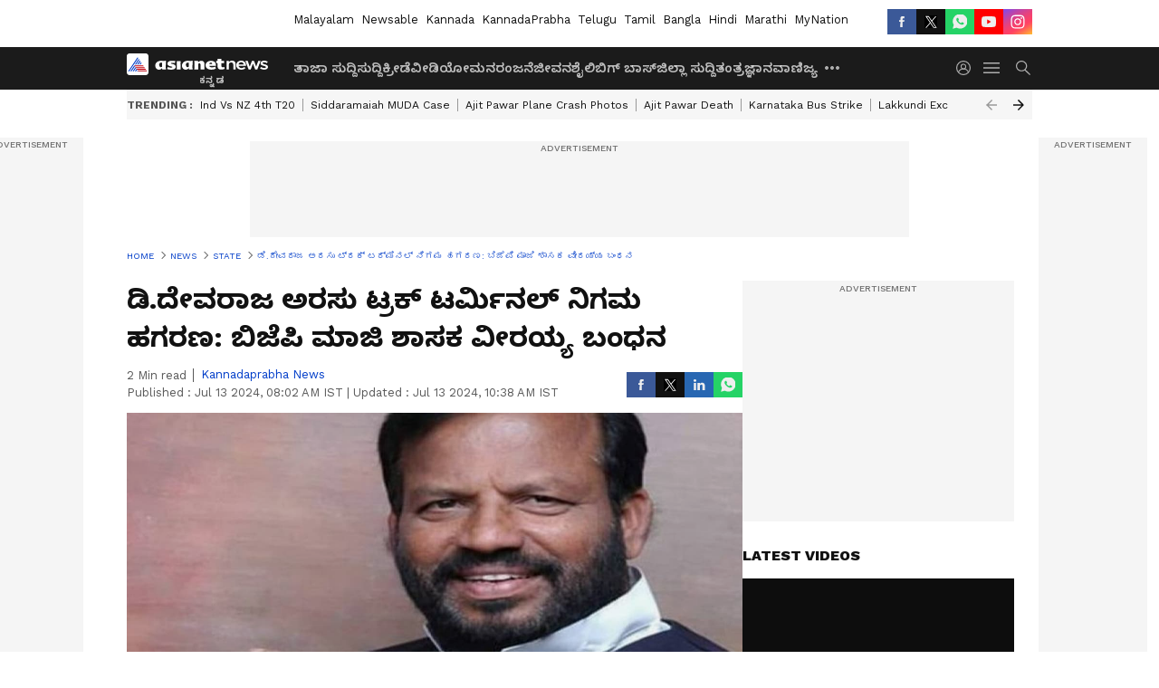

--- FILE ---
content_type: text/html; charset=utf-8
request_url: https://kannada.asianetnews.com/state/former-bjp-mla-veeriah-arrested-on-d-devaraja-urs-truck-terminal-corporation-scam-grg-sgjj22
body_size: 44601
content:
 <!doctype html><html lang="kn" build-id="1764852893000" class="articleshow"><head><meta charSet="UTF-8" /><meta name="viewport" content="width=device-width, initial-scale=1.0 "/><meta httpEquiv="X-UA-Compatible" content="IE=edge" /><link rel="preconnect" href="https://static.asianetnews.com" crossOrigin="crossorigin" /><link rel="preconnect" href="https://fonts.gstatic.com" crossOrigin="crossorigin" /><link rel="dns-prefetch" href="https://fonts.gstatic.com" /><link rel="preconnect" href="https://static1.dmcdn.net" crossOrigin="crossorigin"/><link rel="preconnect" href="https://static-gi.asianetnews.com" crossOrigin="crossorigin" /><link rel="shortcut icon" href="https://static-assets.asianetnews.com/images/favicon.ico" /><link rel="alternate" type="application/rss+xml" href="https://kannada.asianetnews.com/rss"><link rel="alternate" type="application/rss+xml" href="https://kannada.asianetnews.com/rss/state"><title data-react-helmet="true">D Devaraja Urs Truck Terminal Corporation Scam: ಬಿಜೆಪಿ ಮಾಜಿ ಶಾಸಕ ವೀರಯ್ಯ ಬಂಧನ | Former Bjp Mla Veeriah Arrested On D Devaraja Urs Truck Terminal Corporation Scam Grg | Asianet Suvarna News</title><meta data-react-helmet="true" name="description" content="former bjp mla veeriah arrested on d devaraja urs truck terminal corporation scam, ಡಿ.ದೇವರಾಜ ಅರಸು ಟ್ರಕ್ ಟರ್ಮಿನಲ್ ಲಿ. (ಡಿಡಿಯುಟಿಟಿಎಲ್) ನಿಗಮದ 47.10 ಕೋಟಿ ರು. ಅವ್ಯವಹಾರ ಪ್ರಕರಣ ಸಂಬಂಧ ನಿಗಮದ ಮಾಜಿ ಅಧ್ಯಕ್ಷ ಹಾಗೂ ಬಿಜೆಪಿಯ ಮಾಜಿ ಶಾಸಕ ಡಿ.ಎಸ್.ವೀರಯ್ಯ ಅವರನ್ನು ರಾಜ್ಯ ಅಪರಾಧ ತನಿಖಾ ದಳದ (ಸಿಐಡಿ) ಪೊಲೀಸರು ಶುಕ್ರವಾರ ಬಂಧಿಸಿದ್ದಾರೆ."/><meta data-react-helmet="true" name="keywords" content="bjp, cid, d devaraja urs, d devaraja urs truck terminal corporation scam, karnataka, karnataka latest news, karnataka news, scam, truck terminal corporation, veeriah, ಅಪರಾಧ ತನಿಖಾ ದಳದ, ಕರ್ನಾಟಕ, ಡಿ.ದೇವರಾಜ ಅರಸು ಟ್ರಕ್ ಟರ್ಮಿನಲ್ ನಿಗಮ, ಡಿ.ದೇವರಾಜ ಅರಸು ಟ್ರಕ್ ಟರ್ಮಿನಲ್ ನಿಗಮ ಹಗರಣ, ಬಂಧನ, ಬಿಜೆಪಿ, ವಂಚನೆ, ವೀರಯ್ಯ, ವೀರಯ್ಯ ಬಂಧನ, ಸಿಐಡಿ, ಹಗರಣ, ಹಣದ ದುರುಪಯೋಗ, veeraiah arrest, fund misappropriation"/><meta data-react-helmet="true" name="news_keywords" content="bjp, cid, d devaraja urs, d devaraja urs truck terminal corporation scam, karnataka, karnataka latest news, karnataka news, scam, truck terminal corporation, veeriah, ಅಪರಾಧ ತನಿಖಾ ದಳದ, ಕರ್ನಾಟಕ, ಡಿ.ದೇವರಾಜ ಅರಸು ಟ್ರಕ್ ಟರ್ಮಿನಲ್ ನಿಗಮ, ಡಿ.ದೇವರಾಜ ಅರಸು ಟ್ರಕ್ ಟರ್ಮಿನಲ್ ನಿಗಮ ಹಗರಣ, ಬಂಧನ, ಬಿಜೆಪಿ, ವಂಚನೆ, ವೀರಯ್ಯ, ವೀರಯ್ಯ ಬಂಧನ, ಸಿಐಡಿ, ಹಗರಣ, ಹಣದ ದುರುಪಯೋಗ, veeraiah arrest, fund misappropriation"/><meta data-react-helmet="true" itemprop="name" content="D Devaraja Urs Truck Terminal Corporation Scam: ಬಿಜೆಪಿ ಮಾಜಿ ಶಾಸಕ ವೀರಯ್ಯ ಬಂಧನ"/><meta data-react-helmet="true" itemprop="description" content="former bjp mla veeriah arrested on d devaraja urs truck terminal corporation scam, ಡಿ.ದೇವರಾಜ ಅರಸು ಟ್ರಕ್ ಟರ್ಮಿನಲ್ ಲಿ. (ಡಿಡಿಯುಟಿಟಿಎಲ್) ನಿಗಮದ 47.10 ಕೋಟಿ ರು. ಅವ್ಯವಹಾರ ಪ್ರಕರಣ ಸಂಬಂಧ ನಿಗಮದ ಮಾಜಿ ಅಧ್ಯಕ್ಷ ಹಾಗೂ ಬಿಜೆಪಿಯ ಮಾಜಿ ಶಾಸಕ ಡಿ.ಎಸ್.ವೀರಯ್ಯ ಅವರನ್ನು ರಾಜ್ಯ ಅಪರಾಧ ತನಿಖಾ ದಳದ (ಸಿಐಡಿ) ಪೊಲೀಸರು ಶುಕ್ರವಾರ ಬಂಧಿಸಿದ್ದಾರೆ."/><meta data-react-helmet="true" itemprop="image" content="https://static.asianetnews.com/images/w-1280,h-720,format-jpg,imgid-01j2mywn73ves907xkybcs0xrf,imgname-d-s-veeraiah-1553492441.jpg"/><meta data-react-helmet="true" itemprop="url" content="https://kannada.asianetnews.com/state/former-bjp-mla-veeriah-arrested-on-d-devaraja-urs-truck-terminal-corporation-scam-grg-sgjj22"/><meta data-react-helmet="true" property="og:type" content="article"/><meta data-react-helmet="true" property="og:title" content="ಡಿ.ದೇವರಾಜ ಅರಸು ಟ್ರಕ್ ಟರ್ಮಿನಲ್ ನಿಗಮ ಹಗರಣ: ಬಿಜೆಪಿ ಮಾಜಿ ಶಾಸಕ ವೀರಯ್ಯ ಬಂಧನ"/><meta data-react-helmet="true" property="og:url" content="https://kannada.asianetnews.com/state/former-bjp-mla-veeriah-arrested-on-d-devaraja-urs-truck-terminal-corporation-scam-grg-sgjj22"/><meta data-react-helmet="true" property="og:site_name" content="Asianet Suvarna News"/><meta data-react-helmet="true" property="og:image" content="https://static.asianetnews.com/images/w-1280,h-720,format-jpg,imgid-01j2mywn73ves907xkybcs0xrf,imgname-d-s-veeraiah-1553492441.jpg"/><meta data-react-helmet="true" property="og:image:width" content="1280"/><meta data-react-helmet="true" property="og:image:height" content="720"/><meta data-react-helmet="true" property="og:description" content="ಕೆಲ ದಿನಗಳ ಹಿಂದೆ ಇದೇ ಪ್ರಕರಣದಲ್ಲಿ ನಿಗಮದ ಮಾಜಿ ವ್ಯವಸ್ಥಾಪಕ ನಿರ್ದೇಶಕ ಹಾಗೂ ರಾಜ್ಯ ವಾರ್ತಾ ಮತ್ತು ಸಾರ್ವಜನಿಕ ಸಂಪರ್ಕ ಇಲಾಖೆಯ ವಾಣಿಜ್ಯ ಪ್ರಚಾರ ಶಾಖೆಯ ಉಪನಿರ್ದೇಶಕ ಎಸ್.ಶಂಕರಪ್ಪ ಅವರನ್ನು ಸಿಐಡಿ ಬಂಧಿಸಿತ್ತು. ಆಗ ವಿಚಾರಣೆ ವೇಳೆ ಶಂಕರಪ್ಪ ನೀಡಿದ್ದ ಮಾಹಿತಿ ವೀರಯ್ಯ ಅವರಿಗೆ ಸಂಕಷ್ಟ ತಂದೊಡ್ಡಿದೆ ಎನ್ನಲಾಗಿದೆ."/><meta data-react-helmet="true" property="twitter:title" content="ಡಿ.ದೇವರಾಜ ಅರಸು ಟ್ರಕ್ ಟರ್ಮಿನಲ್ ನಿಗಮ ಹಗರಣ: ಬಿಜೆಪಿ ಮಾಜಿ ಶಾಸಕ ವೀರಯ್ಯ ಬಂಧನ"/><meta data-react-helmet="true" property="twitter:description" content="ಕೆಲ ದಿನಗಳ ಹಿಂದೆ ಇದೇ ಪ್ರಕರಣದಲ್ಲಿ ನಿಗಮದ ಮಾಜಿ ವ್ಯವಸ್ಥಾಪಕ ನಿರ್ದೇಶಕ ಹಾಗೂ ರಾಜ್ಯ ವಾರ್ತಾ ಮತ್ತು ಸಾರ್ವಜನಿಕ ಸಂಪರ್ಕ ಇಲಾಖೆಯ ವಾಣಿಜ್ಯ ಪ್ರಚಾರ ಶಾಖೆಯ ಉಪನಿರ್ದೇಶಕ ಎಸ್.ಶಂಕರಪ್ಪ ಅವರನ್ನು ಸಿಐಡಿ ಬಂಧಿಸಿತ್ತು. ಆಗ ವಿಚಾರಣೆ ವೇಳೆ ಶಂಕರಪ್ಪ ನೀಡಿದ್ದ ಮಾಹಿತಿ ವೀರಯ್ಯ ಅವರಿಗೆ ಸಂಕಷ್ಟ ತಂದೊಡ್ಡಿದೆ ಎನ್ನಲಾಗಿದೆ."/><meta data-react-helmet="true" property="twitter:image" content="https://static.asianetnews.com/images/w-1280,h-720,format-jpg,imgid-01j2mywn73ves907xkybcs0xrf,imgname-d-s-veeraiah-1553492441.jpg"/><meta data-react-helmet="true" property="twitter:url" content="https://kannada.asianetnews.com/state/former-bjp-mla-veeriah-arrested-on-d-devaraja-urs-truck-terminal-corporation-scam-grg-sgjj22"/><meta data-react-helmet="true" name="twitter:card" content="summary_large_image"/><meta data-react-helmet="true" name="twitter:site" content="@AsianetNewsEN"/><meta data-react-helmet="true" name="twitter:creator" content="@AsianetNewsEN"/><link data-react-helmet="true" rel="canonical" href="https://kannada.asianetnews.com/state/former-bjp-mla-veeriah-arrested-on-d-devaraja-urs-truck-terminal-corporation-scam-grg-sgjj22"/><link data-react-helmet="true" rel="amphtml" href="https://kannada.asianetnews.com/amp/state/former-bjp-mla-veeriah-arrested-on-d-devaraja-urs-truck-terminal-corporation-scam-grg-sgjj22"/><meta name="robots" content="index, follow, max-image-preview:large" /> <script type="application/ld+json" data-type="ampElement">{"@context":"https://schema.org","@graph":[{"@type":"NewsArticle","mainEntityOfPage":"https://kannada.asianetnews.com/state/former-bjp-mla-veeriah-arrested-on-d-devaraja-urs-truck-terminal-corporation-scam-grg-sgjj22","url":"https://kannada.asianetnews.com/state/former-bjp-mla-veeriah-arrested-on-d-devaraja-urs-truck-terminal-corporation-scam-grg-sgjj22","datePublished":"2024-07-13T08:02:25+05:30","dateModified":"2024-07-13T10:38:40+05:30","headline":"ಡಿ.ದೇವರಾಜ ಅರಸು ಟ್ರಕ್ ಟರ್ಮಿನಲ್ ನಿಗಮ ಹಗರಣ: ಬಿಜೆಪಿ ಮಾಜಿ ಶಾಸಕ ವೀರಯ್ಯ ಬಂಧನ","description":"former bjp mla veeriah arrested on d devaraja urs truck terminal corporation scam, ಡಿ.ದೇವರಾಜ ಅರಸು ಟ್ರಕ್ ಟರ್ಮಿನಲ್ ಲಿ. (ಡಿಡಿಯುಟಿಟಿಎಲ್) ನಿಗಮದ 47.10 ಕೋಟಿ ರು. ಅವ್ಯವಹಾರ ಪ್ರಕರಣ ಸಂಬಂಧ ನಿಗಮದ ಮಾಜಿ ಅಧ್ಯಕ್ಷ ಹಾಗೂ ಬಿಜೆಪಿಯ ಮಾಜಿ ಶಾಸಕ ಡಿ.ಎಸ್.ವೀರಯ್ಯ ಅವರನ್ನು ರಾಜ್ಯ ಅಪರಾಧ ತನಿಖಾ ದಳದ (ಸಿಐಡಿ) ಪೊಲೀಸರು ಶುಕ್ರವಾರ ಬಂಧಿಸಿದ್ದಾರೆ.","articleBody":"ಬೆಂಗಳೂರು(ಜು.13): &nbsp;ಡಿ.ದೇವರಾಜ ಅರಸು ಟ್ರಕ್ ಟರ್ಮಿನಲ್ ಲಿ. (ಡಿಡಿಯುಟಿಟಿಎಲ್) ನಿಗಮದ 47.10 ಕೋಟಿ ರು. ಅವ್ಯವಹಾರ ಪ್ರಕರಣ ಸಂಬಂಧ ನಿಗಮದ ಮಾಜಿ ಅಧ್ಯಕ್ಷ ಹಾಗೂ ಬಿಜೆಪಿಯ ಮಾಜಿ ಶಾಸಕ ಡಿ.ಎಸ್.ವೀರಯ್ಯ ಅವರನ್ನು ರಾಜ್ಯ ಅಪರಾಧ ತನಿಖಾ ದಳದ (ಸಿಐಡಿ) ಪೊಲೀಸರು ಶುಕ್ರವಾರ ಬಂಧಿಸಿದ್ದಾರೆ. ಬಂಧನ ಭೀತಿಯಿಂದ ನ್ಯಾಯಾಲಯದಲ್ಲಿ ಪಡೆದಿದ್ದ ಮಧ್ಯಂತರ ನಿರೀಕ್ಷಣಾ ಜಾಮೀನು ರದ್ದಾದ ಬೆನ್ನಲ್ಲೇ ವೀರಯ್ಯ ಅವರನ್ನು ಮೈಸೂರು ರಸ್ತೆಯಲ್ಲಿ ಸಿಐಡಿ ಪೊಲೀಸರು ಸೆರೆ ಹಿಡಿದಿದ್ದಾರೆ ಎಂದು ತಿಳಿದು ಬಂದಿದೆ. ಕೆಲ ದಿನಗಳ ಹಿಂದೆ ಇದೇ ಪ್ರಕರಣದಲ್ಲಿ ನಿಗಮದ ಮಾಜಿ ವ್ಯವಸ್ಥಾಪಕ ನಿರ್ದೇಶಕ ಹಾಗೂ ರಾಜ್ಯ ವಾರ್ತಾ ಮತ್ತು ಸಾರ್ವಜನಿಕ ಸಂಪರ್ಕ ಇಲಾಖೆಯ ವಾಣಿಜ್ಯ ಪ್ರಚಾರ ಶಾಖೆಯ ಉಪನಿರ್ದೇಶಕ ಎಸ್.ಶಂಕರಪ್ಪ ಅವರನ್ನು ಸಿಐಡಿ ಬಂಧಿಸಿತ್ತು. ಆಗ ವಿಚಾರಣೆ ವೇಳೆ ಶಂಕರಪ್ಪ ನೀಡಿದ್ದ ಮಾಹಿತಿ ವೀರಯ್ಯ ಅವರಿಗೆ ಸಂಕಷ್ಟ ತಂದೊಡ್ಡಿದೆ ಎನ್ನಲಾಗಿದೆ. ವಾಲ್ಮೀಕಿ ನಿಗಮ ಹಗರಣ: ಸಮಗ್ರ ತನಿಖೆ ನಡೆಸುವಂತೆ ಅಮಿತ್ ಶಾಗೆ ಶೋಭಾ ಕರಂದ್ಲಾಜೆ ಪತ್ರ ಏನಿದು ಪ್ರಕರಣ?: 2021-23ರ ಅವಧಿಯಲ್ಲಿ ನಿಗಮದ ಟರ್ಮಿನಲ್‌ಗಳನವೀಕರಣಮತ್ತು ನಿರ್ವಹಣೆ ಗುತ್ತಿಗೆಯಲ್ಲಿ 47.10 ಕೋಟಿ ರು. ಅಕ್ರಮ ನಡೆದಿದೆ ಎಂದು ಆರೋಪಿಸಿ ವಿಲ್ಸನ್ ಗಾರ್ಡನ್ ಠಾಣೆಗೆ ನಿಗಮದ ಹಾಲಿ ವ್ಯವಸ್ಥಾಪಕ ನಿರ್ದೇಶಕ ಸಿ.ಎನ್.ಶಿವಪ್ರಕಾಶ್ ದೂರು ನೀಡಿದ್ದರು. ಈ ದೂರಿನ ಮೇರೆಗೆ ಅಪರಾಧಿಕ ಸಂಚು ಹಾಗೂ ವಂಚನೆ, ನಕಲಿ ದಾಖಲೆ ಸೃಷ್ಟಿ ಸೇರಿದಂತೆ ಇತರೆ ಆರೋಪಗಳಡಿ ಎಫ್ ಐಆರ್‌ದಾಖಲಾಯಿತು. ಬಳಿಕ ಪ್ರಕರಣವನ್ನು ಸಿಐಡಿ ತನಿಖೆಗೆ ರಾಜ್ಯ ಸರ್ಕಾರ ವಹಿಸಿತ್ತು. ವಾಲ್ಮೀಕಿ ನಿಗಮ ಹಗರಣದಲ್ಲಿ ಇಡಿ ರಾಜಕೀಯ ಪ್ರೇರಿತ ದಾಳಿ: ಪ್ರಿಯಾಂಕ್ ಖರ್ಗೆ ಕಿಡಿ ತನಿಖೆ ಕೈಗೆತ್ತಿಕೊಂಡ ಸಿಐಡಿ, ಕಳೆದ ಮೇ 28ರಂದು ಶಂಕರಪ್ಪ ಅವರನ್ನು ಬಂಧಿಸಿತ್ತು. ಆಗ ಬಂಧನ ಭೀತಿ ಯಿಂದ ನ್ಯಾಯಾಲಯದಲ್ಲಿ ವೀರಯ್ಯ ಮಧ್ಯಂತರ ಸ್ವಯಂತರ ನಿರೀಕ್ಷಣಾ ಜಾಮೀನು ಪಡೆದಿದ್ದರು.ಈ ಜಾಮೀನು ರದ್ದು ಕೋರಿ ಸಿಐಡಿ ಸಲ್ಲಿಸಿದ್ದ ಮೇಲ್ಮನವಿಯನ್ನು ಸ್ವೀಕರಿಸಿದ ನ್ಯಾಯಾಲಯವು, ಕೊನೆಗೆ ಜಾಮೀನು ಅನೂರ್ಜಿತಗೊಳಿಸಿತು. ಈ ಬೆಳವಣಿಗೆ ಬೆನ್ನಲ್ಲೇ ವೀರಯ್ಯ ಅವರನ್ನು ಸಿಐಡಿ ಬಂಧಿಸಿದೆ ಎಂದು ತಿಳಿದು ಬಂದಿದೆ. ವೀರಯ್ಯ ಖಾತೆಗೆ ಅಕ್ರಮ ಹಣ ವರ್ಗಾವಣೆ:&nbsp; ಟ್ರಕ್ ಟರ್ಮಿನಲ್‌ಗಳ ನವೀಕರಣ ಹಾಗೂ ನಿರ್ವಹಣೆ ಕಾಮಗಾರಿ ನಡೆಸದೆ ನಕಲಿ ದಾಖಲೆ ಸೃಷ್ಟಿಸಿದ 47.10 ಕೋಟಿ ರು. ಅಕ್ರಮ ನಡೆಸಿದ್ದಾರೆ ಎಂದು ಆರೋಪಿಸ ಲಾಗಿದೆ. ಟರ್ಮಿನಲ್‌ಗಳ ನವೀಕರಣ ಸಂಬಂಧ 10 ಕೋಟಿ ರು. ಮೌಲ್ಯದ ದೊಡ್ಡ ಮೊತ್ತದ ಕಾಮಗಾರಿಗೆ ಟರ್ಮಿನಲ್ ಮಂಡಳಿಯ ಸಭೆಯಲ್ಲಿ ಅನುಮೋದನೆ ಪಡೆದು ಬಳಿಕ 5 ಲಕ್ಷರು. ಮೌಲ್ಯದ ತುಂಡು ಗುತ್ತಿಗೆ ನೀಡಿ ಭಾನಗಡಿ ನಡೆಸಿದ್ದರು. ಈ ಅಕ್ರಮದಲ್ಲಿಟ್ರಕ್‌ ಟರ್ಮಿನಲ್ ವೀರಯ್ಯ ಹಾಗೂ ಶಂಕರಪ್ಪ ಶಾಮೀಲಾಗಿದ್ದಾರೆ. ಹೀಗೆ ಲಪಟಾಯಿಸಿದ ಹಣವನ್ನು ಅಕ್ರಮವಾಗಿ ತಮ್ಮ ಬ್ಯಾಂಕ್ ಖಾತೆಗಳಿಗೆ ಇಬ್ಬರು ವರ್ಗಾಯಿಸಿಕೊಂಡಿದ್ದರು. ಈ ಅಕ್ರಮ ಹಣ ವರ್ಗಾವಣೆ ಸಂಬಂಧ ದಾಖಲೆಗಳು ಪತ್ತೆಯಾಗಿವೆ ಎಂದು ಮೂಲಗಳು ಹೇಳಿವೆ.","keywords":"bjp,cid,d devaraja urs,d devaraja urs truck terminal corporation scam,karnataka,karnataka latest news,karnataka news,scam,truck terminal corporation,veeriah,ಅಪರಾಧ ತನಿಖಾ ದಳದ,ಕರ್ನಾಟಕ,ಡಿ.ದೇವರಾಜ ಅರಸು ಟ್ರಕ್ ಟರ್ಮಿನಲ್ ನಿಗಮ,ಡಿ.ದೇವರಾಜ ಅರಸು ಟ್ರಕ್ ಟರ್ಮಿನಲ್ ನಿಗಮ ಹಗರಣ,ಬಂಧನ,ಬಿಜೆಪಿ,ವಂಚನೆ,ವೀರಯ್ಯ,ವೀರಯ್ಯ ಬಂಧನ,ಸಿಐಡಿ,ಹಗರಣ,ಹಣದ ದುರುಪಯೋಗ,veeraiah arrest,fund misappropriation","inLanguage":"kn","author":{"@type":"Person","name":"Kannadaprabha News","url":"https://kannada.asianetnews.com/author/kannadaprabha-news"},"publisher":{"@type":"NewsMediaOrganization","name":"Asianet Suvarna News","logo":{"@type":"ImageObject","url":"https://static-gi.asianetnews.com/images/survana-logo-schema.svg","width":600,"height":60}},"image":{"@type":"ImageObject","url":"https://static.asianetnews.com/images/w-1280,h-720,format-jpg,imgid-01j2mywn73ves907xkybcs0xrf,imgname-d-s-veeraiah-1553492441.jpg","width":1280,"height":720}},{"@type":"WebPage","name":"ಡಿ.ದೇವರಾಜ ಅರಸು ಟ್ರಕ್ ಟರ್ಮಿನಲ್ ನಿಗಮ ಹಗರಣ: ಬಿಜೆಪಿ ಮಾಜಿ ಶಾಸಕ ವೀರಯ್ಯ ಬಂಧನ","description":"former bjp mla veeriah arrested on d devaraja urs truck terminal corporation scam, ಡಿ.ದೇವರಾಜ ಅರಸು ಟ್ರಕ್ ಟರ್ಮಿನಲ್ ಲಿ. (ಡಿಡಿಯುಟಿಟಿಎಲ್) ನಿಗಮದ 47.10 ಕೋಟಿ ರು. ಅವ್ಯವಹಾರ ಪ್ರಕರಣ ಸಂಬಂಧ ನಿಗಮದ ಮಾಜಿ ಅಧ್ಯಕ್ಷ ಹಾಗೂ ಬಿಜೆಪಿಯ ಮಾಜಿ ಶಾಸಕ ಡಿ.ಎಸ್.ವೀರಯ್ಯ ಅವರನ್ನು ರಾಜ್ಯ ಅಪರಾಧ ತನಿಖಾ ದಳದ (ಸಿಐಡಿ) ಪೊಲೀಸರು ಶುಕ್ರವಾರ ಬಂಧಿಸಿದ್ದಾರೆ.","keywords":"bjp,cid,d devaraja urs,d devaraja urs truck terminal corporation scam,karnataka,karnataka latest news,karnataka news,scam,truck terminal corporation,veeriah,ಅಪರಾಧ ತನಿಖಾ ದಳದ,ಕರ್ನಾಟಕ,ಡಿ.ದೇವರಾಜ ಅರಸು ಟ್ರಕ್ ಟರ್ಮಿನಲ್ ನಿಗಮ,ಡಿ.ದೇವರಾಜ ಅರಸು ಟ್ರಕ್ ಟರ್ಮಿನಲ್ ನಿಗಮ ಹಗರಣ,ಬಂಧನ,ಬಿಜೆಪಿ,ವಂಚನೆ,ವೀರಯ್ಯ,ವೀರಯ್ಯ ಬಂಧನ,ಸಿಐಡಿ,ಹಗರಣ,ಹಣದ ದುರುಪಯೋಗ,veeraiah arrest,fund misappropriation","url":"https://kannada.asianetnews.com/state/former-bjp-mla-veeriah-arrested-on-d-devaraja-urs-truck-terminal-corporation-scam-grg-sgjj22"}]}</script><script type="application/ld+json" data-type="ampElement">{"@context":"https://schema.org","@graph":[{"@type":"ProfilePage","mainEntity":{"@type":"Person","id":"https://kannada.asianetnews.com/author/kannadaprabha-news","name":"Kannadaprabha News"},"hasPart":{"@type":"Article","headline":"ಡಿ.ದೇವರಾಜ ಅರಸು ಟ್ರಕ್ ಟರ್ಮಿನಲ್ ನಿಗಮ ಹಗರಣ: ಬಿಜೆಪಿ ಮಾಜಿ ಶಾಸಕ ವೀರಯ್ಯ ಬಂಧನ","url":"https://kannada.asianetnews.com/state/former-bjp-mla-veeriah-arrested-on-d-devaraja-urs-truck-terminal-corporation-scam-grg-sgjj22","image":"https://static.asianetnews.com/images/w-1280,h-720,format-jpg,imgid-01j2mywn73ves907xkybcs0xrf,imgname-d-s-veeraiah-1553492441.jpg","datePublished":"2024-07-13T08:02:25+05:30","author":{"@type":"Person","name":"Kannadaprabha News","id":"https://kannada.asianetnews.com/author/kannadaprabha-news"}}}]}</script> <script type="application/ld+json" data-type="ampElement">
        {"@context":"http://schema.org","@graph":[{"@type":"NewsMediaOrganization","name":"Asianet Suvarna News","url":"https://kannada.asianetnews.com","sameAs":["https://www.facebook.com/AsianetSuvarnaNews","https://www.youtube.com/@AsianetSuvarnaNews","https://x.com/AsianetNewsSN","https://www.instagram.com/asianetsuvarnanews","https://whatsapp.com/channel/0029Va9CL2hGE56uFHsT3J2s","https://www.reddit.com/user/AsianetNewsSN/","https://www.threads.net/@asianetsuvarnanews"],"logo":{"@type":"ImageObject","url":"https://static-gi.asianetnews.com/images/survana-logo-schema.svg","width":600,"height":60},"address":{"@type":"PostalAddress","streetAddress":"No.36, Crescent Road, Bangalore – 560001, Karnataka","addressLocality":"Bangalore","addressRegion":"Karnataka","postalCode":"560001"},"contactPoint":{"@type":"ContactPoint","telephone":"080-30556300","contactType":"Customer Service","areaServed":"IN","availableLanguage":"English","hoursAvailable":{"@type":"OpeningHoursSpecification","opens":"00:00:01","closes":"11:59:59"}}}]}
      </script> <script type="application/ld+json" data-type="ampElement">
        {"@context":"https://schema.org","@type":"SiteNavigationElement","name":["ತಾಜಾ ಸುದ್ದಿ","ಸುದ್ದಿ","ಕ್ರೀಡೆ","ವೀಡಿಯೋ","ಮನರಂಜನೆ","ಜೀವನಶೈಲಿ","ಬಿಗ್ ಬಾಸ್","ಜಿಲ್ಲಾ ಸುದ್ದಿ","ತಂತ್ರಜ್ಞಾನ","ವಾಣಿಜ್ಯ","ವೆಬ್‌ಸ್ಟೋರೀಸ್","ಜ್ಯೋತಿಷ್ಯ","ಆಟೋ ಸುದ್ದಿ","ಉದ್ಯೋಗ"],"url":["https://kannada.asianetnews.com/latest-news","https://kannada.asianetnews.com/news","https://kannada.asianetnews.com/sports","https://kannada.asianetnews.com/videos","https://kannada.asianetnews.com/entertainment","https://kannada.asianetnews.com/life","https://kannada.asianetnews.com/bigg-boss","https://kannada.asianetnews.com/karnataka-districts","https://kannada.asianetnews.com/technology","https://kannada.asianetnews.com/business","https://kannada.asianetnews.com/webstories","https://kannada.asianetnews.com/astrology","https://kannada.asianetnews.com/automobile","https://kannada.asianetnews.com/jobs"]}
      </script>  <script async src="https://www.googletagmanager.com/gtag/js?id=G-4LK1XRZQH5"></script><script> window.dataLayer = window.dataLayer || []; function gtag() { dataLayer.push(arguments); }gtag('js', new Date()); gtag('config', 'G-4LK1XRZQH5', { send_page_view: false }); </script>  <script> var _comscore = _comscore || []; _comscore.push({ c1: "2", c2: "24936138", options: { enableFirstPartyCookie: true, bypassUserConsentRequirementFor1PCookie: true } }); </script> <link rel="preload" as="image" fetchpriority="high" href="https://static.asianetnews.com/images/w-1280,h-720,imgid-01j2mywn73ves907xkybcs0xrf,imgname-d-s-veeraiah-1553492441.jpg" /><link rel="preload" as="font" type="font/woff2" fetchpriority="high" crossOrigin="crossorigin" href="https://fonts.gstatic.com/s/notosanskannada/v21/8vIh7xs32H97qzQKnzfeXycxXZyUmySvZWItmf1fe6TVmgoD4F-YsX_ZG2GH.woff2" /><link rel="preload" as="font" type="font/woff2" fetchpriority="high" crossOrigin="crossorigin" href="https://fonts.gstatic.com/s/worksans/v18/QGYsz_wNahGAdqQ43Rh_fKDptfpA4Q.woff2" /><style>:root{--primaryfontfamily: Noto Sans Kannada, WorkSans, Helvetica, Verdana, sans-serif; --secondaryfontfamily: Noto Sans Kannada, WorkSans, Helvetica, Verdana, sans-serif}</style><style>:root { --containerwidth: min(100%, 1160px); --smallcontainerrwidth: min(100%, 1000px); --primary-black-rgba: 17, 17, 17; --invert-1: invert(1); --darkgrey-color: #1b1b1b; --lightblack-rgba: 17, 17, 17; --hyperlink: #003dc9; --offwhite-color: #f6f6f6; --hyperlinkoverblack: #6db9ff; --primary-black: #111; --always-white-color: 255, 255, 255; --anSprite: url(https://static-gi.asianetnews.com/v1/images/AN_Sprite_V1.svg); } @font-face { font-family: 'WorkSans'; font-weight: 125 950; font-display: swap; font-stretch: 25% 151%; src: url('https://fonts.gstatic.com/s/worksans/v18/QGYsz_wNahGAdqQ43Rh_fKDptfpA4Q.woff2') format('woff2'); unicode-range: U+0000-00FF, U+0131, U+0152-0153, U+02BB-02BC, U+02C6, U+02DA, U+02DC, U+2000-206F, U+2074, U+20AC, U+2122, U+2191, U+2193, U+2212, U+2215, U+FEFF, U+FFFD; } @font-face { font-family: Noto Sans Kannada; font-weight: 125 950; font-display: swap; font-stretch: 25% 151%; src: url('https://fonts.gstatic.com/s/notosanskannada/v21/8vIh7xs32H97qzQKnzfeXycxXZyUmySvZWItmf1fe6TVmgoD4F-YsX_ZG2GH.woff2') format('woff2'); unicode-range: U+0964-0965, U+0C82-0CF2, U+200C-200D, U+20B9, U+25CC; } *{box-sizing:border-box;} body, ul, li, a, button, input, figure { margin: 0; padding: 0; list-style: none; } .mrgB20{margin-bottom:10px} body { color: var(--primary-black); font-family: var(--primaryfontfamily); overflow-x: hidden; overflow-y: overlay; background-color: var(--body-bg); -webkit-font-smoothing: antialiased; -moz-osx-font-smoothing: grayscale; } img { background: var(--offwhite-color) center no-repeat; background-size: 25%; width: 100%;} body a { color: var(--primary-black); text-decoration: none; } .bodyWrapper { min-height: 850px; } .header_adbox { color: var(--white-color); padding: 10px 0; text-align: center; position: relative; display: flex; min-height:126px;} .nav:before { content: ""; transform: translateX(-50%); background-color: var(--primary-black); top: 0; width: 100vw; height: 100%; position: absolute; left: 50%; } .nav:before { background: var(--darkgrey-color); } .mynation .nav:before, .mynationhindi .nav:before { background: var(--mynation-basecolor); } .header_contads { position: relative; min-width: 728px; min-height: 90px; background-color: rgba(17, 17, 17, 0.04); margin: 0 auto; } .displayNone { display: none; } .nav { position: relative; height: 46px; } .l1navigation, .l1navigation ul { z-index: 3; display: flex; } .l1navigation ul { gap: 20px; margin-left: 14px; } .l1navigation ul li a { color: rgba(var(--always-white-color), 0.7); padding: 10px 0 14px; display: flex; white-space: nowrap;} .hamburgerMenu { margin-left: auto; height: 40px; } .logo { min-width: 170px; align-items: center; display: flex; } .logo i { height: 33px; } .logo i:before { content: ""; background: var(--anSprite) 0px 0px no-repeat; width: 120px; height: 24px; -webkit-transform: scale(1.5); transform: scale(1.5); -webkit-transform-origin: left; transform-origin: left; display: inline-block; } .mynation .logo i:before {background: url(https://static-gi.asianetnews.com/v1/images/mn/mynation_eng.gif) 0px 0px no-repeat; width: 170px; transform: none; background-size: 150px 26px;} .mynationhindi .logo i:before {background: url(https://static-gi.asianetnews.com/v1/images/mn/mynation_hindi.gif) 0px 0px no-repeat; width: 170px; transform: none; background-size: 150px 26px;} .morenav button { filter: var(--invert-1); width: 18px; height: 31px; margin: 7px 0; border: 0 none; opacity: 0.7; background: var(--anSprite) -4px -20px no-repeat; } .hamburgerMenu { cursor: pointer; background: var(--anSprite) -4px -44px no-repeat; width: 20px; min-width: 20px; height: 40px; background-color: transparent; filter: var(--invert-1); margin-left: 14px; align-self: center; border: 0 none; opacity: 0.7; } .searchicon { margin-left: 14px; width: 20px; min-width: 20px; height: 20px; display: flex; align-self: center; align-items: center; } .searchicon button { border: 0; background: var(--anSprite) -4px -84px no-repeat; width: 16px; height: 16px; filter: var(--invert-1); cursor: pointer; opacity: 0.7; } .directTVbox { background-color: rgb(241, 241, 241); padding: 24px 28px 28px; min-height: 300px; max-height: 600px; position: relative; overflow: hidden; } .directTVbox .tvsliderouter { overflow-x: hidden; padding-top: 38px; } .directTVbox .tvsliderouterinner { padding-bottom: 50px; } .directTVbox .slick-list .slick-track { white-space: nowrap; } .directTVbox .slick-list .slick-track .slick-slide { display: inline-block; } .directTVbox .slick-list .slick-track .slick-slide video { width: 100%; } .directTVbox .slick-slider {position: relative; margin: 0 -40px;} .directTVbox .slick-arrow { width: 28px; height: 28px; transition:none; background-color: var(--primary-blue); border: 0px; text-indent: -50000px; padding: 0px; cursor: pointer; position: absolute; bottom: -50px; transform: translateX(-50%); left: 55.5%;} .directTVbox .slick-arrow:before {width: 15px; height: 12px; position: absolute; left: 5px;top: 8px; content: ''; background: var(--anSprite) -4px, -170px no-repeat; filter: var(--invert-1);} .directTVbox .slick-arrow.slick-prev {transform: rotate(180deg); left: 45%;} .directTVbox .slick-arrow.slick-prev:before{content:''; background: var(--anSprite) -4px, -170px no-repeat; filter: var(--invert-1); } .sectionlistInner { display: flex; gap: 8px; } .sectionlistInner a { border: 1px solid rgba(var(--primary-black-rgba), 0.14); color: var(--primary-black); font-weight: 500; height: 24px; display: flex; align-items: center; font-size: 12px; line-height: 16px; text-transform: uppercase; padding: 0 8px; } .wrapper { max-width: var(--smallcontainerrwidth); width: var(--smallcontainerrwidth); margin: 0px auto; } .wrapper.pagename_msiteblock{max-width:100%; width:100%;} .homeTrending .slick-slider[dir="ltr"]{direction:unset;} .morearticleslider{margin: 24px 0; display: flex; position: relative; gap: 12px; align-items: center; width: 100%; overflow: hidden; } .morearticleslider .slick-track {display: flex; white-space:nowrap;} .morearticleslider .slick-slide a { text-transform: capitalize; padding: 0 8px; font-size: 12px; display: flex ; align-items: center; font-family: worksans; } .morearticleslider .slick-slide:not(:last-child) { border-right: 1px solid #999; } .morearticlesliderWrapper{height: 34px; background-color: #F6F6F6; transition: 0.3s ease-in-out; overflow: hidden;} .homeTrending { overflow: hidden; background-color: #f6f6f6; padding: 10px 0; white-space:nowrap; margin: 1px 0;} .morearticleslider span { font: 12px / 12px worksans; font-weight: 700; color: rgba(var(--primary-black-rgba), .7); text-transform: uppercase; white-space: nowrap;} .userlogin {width: 16px; min-width: 16px; height: 22px; margin-left: auto; align-self: center; align-items: center; display: flex;} .userlogin .loginbutton{width: 26px; min-width: 26px; height: 26px; background: var(--anSprite) -4px -667px no-repeat; filter: var(--invert-1); border: 0; opacity: 0.7;} .eventBanner{ min-height: 130px; margin-bottom: 12px; margin-top: 12px;} .pagename_articlelist .eventBanner{margin-top: 0px;} .mynation footer, .mynationhindi footer { padding: 10px 0 0; } .mynation footer .footertop { padding-bottom: 10px; } .mynation footer .footertop .footerlogo { height: 50px; width: 50px; } .mynation footer .footertop .footerlogo a { background: url(https://static-gi.asianetnews.com/v1/images/mn/mobile-my-nation-logo.gif) 0px 0px no-repeat; background-size: 100% 100%; height: 50px;} .mynationhindi footer .footertop { padding-bottom: 10px;} .mynationhindi footer .footertop .footerlogo { height: 50px; width: 50px; } .mynationhindi footer .footertop .footerlogo a { background: url(https://static-gi.asianetnews.com/v1/images/mn/mobile-my-nation-logo.gif) 0px 0px no-repeat; background-size: 100% 100%; height: 50px;} .mobilearticlemidad{z-index:5!important;} .l2navCont{display:flex; justify-content: space-between; margin-bottom:40px} .catedropdown{opacity:0; z-index: -1; overflow: hidden;position:absolute;} .sm-unit.svelte-xurmir + img{width:1px!important; height:1px!important;} .catename{font-size:12px;line-height: 12px;white-space: nowrap;padding-right: 7px;font-weight:bold;} .catename + span{border-left:1px solid rgba(var(--primary-black-rgba), 0.7);padding-left: 7px;} .catename a{color: var(--primary-blue);font-weight:bold;} header{ margin-bottom: 20px;} .billboard, .specialbelowheader{ margin: 0 0 12px; text-align: center; display: inline-flex; align-items: center; flex-direction: column; min-width: 728px; max-width: 970px; min-height: 106px; background-color: rgba(var(--lightblack-rgba), .04); position: relative; transform: translateX(-50%); left: 50%; overflow: hidden; max-height: 106px!important; } .billboard:before{content: "Advertisement"; width: 100%; color: rgba(var(--lightblack-rgba), .6); height: 16px; line-height: 16px; font-size: 10px; font-weight: 500; text-transform: uppercase; font-family: var(--worksans);} .rightTop { position: absolute; top:0; right: 0; } .lhssocialicons .googlenewsbtn img { background: none; width: auto; } .lhssocialicons .googlenewsbtn a { height: 28px; line-height: 28px; padding: 0 10px; font-size: 12px; border: 1px solid #0ea583; color: #0e5445; border-radius: 15px; width: 110px; margin-top: 0 !important; display: flex !important; align-items: center; justify-content: center; gap: 4px; white-space: nowrap; } .lhssocialicons .googlenewsbtn i{ width: 37px;} .lhssocialicons .googlenewsbtn i:after{ background: var(--anSprite) -270px -20px no-repeat; filter: initial; transform: scale(0.7); width: 35px; height: 24px; } .lhssocialicons .sharetxtMob { display: none;} .lhssocialicons{display: flex ; align-items: center;} .lhssocialicons ul { display: flex; list-style: none; gap: 4px; width: 100%; align-items: center; } .lhssocialicons ul li { margin-left: 0 !important; padding-left: 0 !important; } .lhssocialicons ul li i { width: 32px; height: 28px; font-size: 0; text-indent: -99999px; display: block; display: flex; align-items: center; justify-content: center; cursor: pointer; } .lhssocialicons ul li i:after { content: ""; filter: var(--invert-1); width: 16px; height: 16px; background-image: var(--anSprite); background-repeat: no-repeat; } .lhssocialicons ul li.fbicon i:after { background-position: -4px -252px; } .lhssocialicons ul li.fbicon { background-color: #3b5998; } .lhssocialicons ul li.twitter i:after { background-position: -238px -20px; filter: initial; width: 20px; height: 20px; transform: scale(0.7); } .lhssocialicons ul li.twitter { background-color: rgba(17,17,17, 1); } .lhssocialicons ul li.linkdinicon i:after { background-position: -4px -448px; } .lhssocialicons ul li.linkdinicon { background-color: #2867b2; } .lhssocialicons ul li.yticon i:after { background-position: -4px -392px; } .lhssocialicons ul li.yticon { background-color: #ff0000; } .lhssocialicons ul li.whticon i:after { background-position: -8px -422px; background-size: 435px auto; } .lhssocialicons ul li.instaicon i{ background-image: var(--anSprite); background-position: -195px -18px; filter: initial;} .lhssocialicons ul li.instaicon i:after{content: initial;} .lhssocialicons ul li.whticon { background-color: #25d366; } .lhssocialicons ul li.sharelinkicon i:after { background-position: -4px -420px; } .lhssocialicons ul li.sharelinkicon { background-color: rgba(17,17,17, .7); } .googlePreferInner{ font-weight: 500; margin-right: 175px; } .googlePreferInner a { padding: 4px 5px; border: 1px solid #8b9df6; background-color: #c0c9f5; border-radius: 5px; margin-top: 6px; font-size: 13px; gap: 5px; display: flex; align-items: center; white-space: nowrap;} .googlePreferInner img{ background: transparent; width: 20px; max-width: 20px; height: 20px;} .iplframebox { padding: 0; font-size: 0; max-width: 300px; overflow: hidden; } .iplframebox iframe { max-width: 300px; width: 100%; } .rgtadbox { background-color: rgba(var(--lightblack-rgba), 0.04); height: 266px; position: relative; overflow: hidden; width: 300px; max-width: 300px; text-align: center; margin: 0 auto 28px;} .rgtadbox:before { content: 'Advertisement'; color: rgba(var(--lightblack-rgba), 0.6); height: 16px; font-size: 10px; font-weight: 500; display: flex; align-items: center; justify-content: center; text-transform: uppercase; font-family: worksans; } .rgtadbox:hover{overflow: visible;} .Comscore{width: 0px; height: 0px; overflow: hidden; display: block;} .logo i{ position: relative;} .logo i:after { content: attr(data-lang); font: 10px / 12px var(--primaryfontfamily); color: rgba(var(--always-white-color), .7); font-weight: 700; position: absolute; font-style: normal; letter-spacing: .6px; transform: translateX(-50%); left: calc(50% + 34px); top: 22px; text-transform: uppercase;} ul.pageindexlinks { gap: 4px; display: flex; margin-bottom: 20px; } ul.pageindexlinks li { font-size: 10px; color: rgba(var(--lightblack-rgba), 0.7); text-transform: capitalize; flex: none; font-family: var(--worksans); } ul.pageindexlinks li a { display: flex; align-items: center; color: var(--hyperlink) !important; text-transform: uppercase; min-height: 16px;} ul.pageindexlinks li a:after { content: ""; margin: 0 6px; transform: rotate(45deg); width: 5px; height: 5px; border: solid rgba(var(--lightblack-rgba), .7); border-width: 1px 1px 0 0; display: inline-block; vertical-align: middle;} ul.pageindexlinks li:last-child { max-width: 60%; white-space: nowrap; overflow: hidden; text-overflow: ellipsis; display: block; padding-right: 6px;} a.br-last{pointer-events: none !important; color: var(--primary-black) !important; cursor: default;} a.br-last:after{display: none !important;} .pagename_home header{ margin-bottom: 1px;} .spacerboth{width: 1px;display: inline-block; margin: 0 3px; vertical-align: middle;} @media screen and (min-width:1441px) { .googlePreferInner{margin-right: 145px;} .googlePreferInner a{font-size: 14px;} } @media screen and (min-width:1441px) { .wrapper { max-width: var(--containerwidth); width: var(--containerwidth); } .cateouterbox .cateboxleft{width: calc(100% - 340px);padding-right: 40px;} .cateouterbox .cateboxright{margin-left: 40px;} } .langbarContainer{ position: relative; justify-content: center; max-width: 1160px; margin-bottom: 20px!important; display: flex; height: 22px; margin: 10px 0; align-items: center; } .langbarContainer .langbar{margin-right: 20px;} header .langbar{ padding:3px 0; font-size: 13px;} header .langbar a{ padding: 4px; font-weight: 400; text-transform: capitalize; } header .langbar a:hover{ background: #111; color: #fff; } @media screen and (min-width: 1441px) { header .langbar a{padding: 4px 8px;} } .dailymotionvideobox_heading { font-size: 16px; margin: 0 0 16px; text-transform: uppercase;font-weight: 800; } .middlebody{ gap: 20px; display: flex;} .articleleft { width: calc(100% - 320px);} .articleright { width: 300px;} .pagehead h1{ font-weight: 700; font-size: 28px; line-height: 38px; font-family: var(--secondaryfontfamily); color: var(--lightblack-rgba); margin: 0 0 12px; } .photoshow .pagehead h1{margin: 0 0 8px;} .minuteText{ font-size: 13px; line-height: 18px; color: rgba(var(--lightblack-rgba), 0.7); font-weight: 400; font-family: var(--worksans); } .authorText a{ color: rgba(0,61,201, 1);} .bylineSocialwrap{display: flex ; justify-content: space-between; align-items: center;} .dailymotionvideobox_container { background-color: #000; height: 170px; } .articledmouter{ height: 240px; } .middlebody .articleleft .pagehead .pagesummery{font: 16px / 28px var(--secondaryfontfamily); font-weight: 400; margin: 0 0 16px;} .hindi .middlebody .articleleft .pagehead .pagesummery,.marathi .middlebody .articleleft .pagehead .pagesummery{font: 18px / 30px var(--secondaryfontfamily);} .authorText .flex{display: flex;} .hindi .pagehead h1,.marathi .pagehead h1{ font-size: 34px; line-height: 48px; } @media screen and (min-width: 768px) and (orientation: portrait), screen and (min-width: 999px){ .minuteText span{ margin-right:7px; padding-right:7px; border-right: 1px solid rgba(var(--lightblack-rgba), 0.7); } .pagehead{ margin-bottom: 12px;} .hindi .pagehead,.marathi .pagehead{ margin-bottom: 16px;} .authorText{ font-size: 13px; line-height: 20px; color: rgba(var(--lightblack-rgba), 0.7); margin-top: -20px; font-weight: 400; @include fw-regular; font-family: var(--worksans); text-transform: capitalize; } } @media screen and (min-width:1441px){ .googlePreferInner{margin-right: 185px; margin-left:auto;} .googlePreferInner a{font-size: 14px;} .middlebody { gap: 40px; } .articleleft { width: calc(100% - 340px);} .pagehead h1{ font-size: 32px; line-height: 44px; } .hindi .pagehead h1,.marathi .pagehead h1{ font-size: 38px; line-height: 54px; } .minuteText{ font-size: 14px; line-height: 20px;} .authorText{ font-size: 14px; line-height: 20px; } .desktopSpacing {padding-left: 87px;} } .relatedarticle{margin-bottom:40px}.relatedarticle .relatedheaing{font-size:16px;line-height:24px;font-variation-settings:var(--fw-extrabold);text-transform:uppercase;margin-bottom:16px;font-family:var(--worksans)}.relatedarticle .cardspacing{margin-bottom:24px}.relatedarticle .cardspacing figcaption.bold{font-variation-settings:var(--fw-semibold)}.photoshowbox.relatedArticle-cont{margin:20px 0}.relatedArticle-cont{margin:20px 0;padding:10px;background:hsla(0,0%,85.1%,.5);position:relative}.relatedArticle-cont h2{margin-bottom:20px!important;margin-top:0!important;font:700 18px Georgia,Times New Roman,Times,serif!important;padding-bottom:12px;border-bottom:2px dotted}.relatedArticle-cont .relatedArticle-inner{counter-reset:section}.relatedArticle-cont .relatedArticle-inner .relatedarticleOuter{width:100%;display:flex}.relatedArticle-cont .relatedArticle-inner .relatedarticleOuter:before{counter-increment:section;content:counter(section);color:#c1bfbf;font:900 50px Georgia,Times New Roman,Times,serif;min-width:45px;margin-left:5px}.relatedArticle-cont .relatedArticle-inner .relatedarticleOuter .relatedarticleimg{width:77px;min-width:77px;height:auto}.relatedArticle-cont .relatedArticle-inner .relatedarticleOuter .relatedarticleimg:before{padding-top:76%}.relatedArticle-cont .relatedArticle-inner .relatedarticleOuter .relatedarticlecaption{color:rgba(var(--primary-black-rgba),1)}.articleOne p{font-variation-settings:var(--fw-semibold);line-height:22px;color:var(--blkcolor)}@media screen and (max-width:767px),screen and (orientation:landscape)and (max-width:1000px){.photoshowbox.relatedArticle-cont{margin:20px -16px}.relatedArticle-cont{border:0;padding:10px 16px;margin:0 -16px}.relatedArticle-cont h2{margin-bottom:0!important;line-height:28px;font-size:16px!important}.relatedArticle-cont .relatedArticle-inner .relatedarticleOuter:before{font-size:40px;min-width:35px}.relatedArticle-cont .relatedArticle-inner .relatedarticleOuter:not(:last-child){border-bottom:1px solid #ccc;padding-bottom:15px;margin:15px 0}.relatedArticle-cont .relatedArticle-inner .relatedarticleOuter .relatedarticlecaption{font-variation-settings:var(--fw-bold)}}@media (max-width:500px){.relatedArticle-cont .relatedArticle-inner{flex-direction:column;gap:0}}.MobgooglePreferOuter{text-decoration:none;margin:12px 0;padding:8px 0;background:linear-gradient(135deg,#4285f4,#4248e6);border-radius:8px;box-shadow:0 2px 8px rgba(66,133,244,.3);transition:all .3s ease}.MobgooglePreferOuter:hover{transform:translateY(-2px);box-shadow:0 4px 12px rgba(66,133,244,.4);text-decoration:none}.MobgooglePreferOuter .MobgooglePreferInner{gap:8px}.MobgooglePreferOuter .MobgooglePreferInner span{color:#fff;font-variation-settings:var(--fw-semibold);font-size:inherit;text-align:center;line-height:1.4;font-family:var(--secondaryfontfamily)}.MobgooglePreferOuter .MobgooglePreferInner .preferred{width:150px;height:auto;background:transparent}@media (max-width:768px){.MobgooglePreferOuter{margin:12px 0;padding:5px}.MobgooglePreferOuter .MobgooglePreferInner span{font-size:13px}}ul._2GfbM{display:flex;gap:4px}.mynationhindi ul._2GfbM li a,.mynation ul._2GfbM li a{color:var(--mynation-basecolor)}@media screen and (min-width:768px)and (orientation:portrait),screen and (min-width:999px){ul._2GfbM{margin-bottom:20px}}@media screen and (max-width:767px),screen and (orientation:landscape)and (max-width:1000px){ul._2GfbM{flex-wrap:wrap;margin-bottom:-4px;margin-top:0}ul._2GfbM li._2oYwk a:after{display:block}ul._1gBGR li:not(:first-of-type){display:none}}.tamil .faL0M>span{display:-webkit-box;-webkit-line-clamp:3;-webkit-box-orient:vertical;overflow:hidden;min-height:60px}.english .faL0M,.english a._2ZIld,.english a.gV2Qx,.english figcaption._2ZIld,.tamil .faL0M,.tamil .gV2Qx,.tamil a._2ZIld,.tamil figcaption._2ZIld{font-size:14px;line-height:20px;font-variation-settings:var(--fw-medium)}.hindi figcaption.AQbG1,.kannada ._2vwN7 figcaption.AQbG1,.marathi figcaption.AQbG1{font-size:32px;line-height:42px}.hindi figcaption.AQbG1{font-size:30px;line-height:38px}.english ._1a1uf a:not(:first-of-type),.kannada ._1a1uf a:not(:first-of-type),.telugu ._1a1uf a:not(:first-of-type){font-size:14px;line-height:20px}._3zvjK figcaption._iPMg{-webkit-line-clamp:4;min-height:80px}._3R64w{position:relative;margin-bottom:24px!important}._3R64w:after{content:"";width:100%;height:1px;background-color:rgba(var(--primary-black-rgba),.14);display:block;bottom:-16px;position:absolute;left:0}._2QIN4>span{-webkit-line-clamp:2}._3djJX>span{-webkit-line-clamp:3!important;min-height:64px}.U9eAc{-webkit-line-clamp:4}._3PeRc{max-height:80px}._2vwN7 figcaption._3TBa4{font-variation-settings:var(--fw-semibold);font-size:20px;line-height:28px;-webkit-line-clamp:4}._2vwN7 .K3Br2{font-variation-settings:var(--fw-semibold);padding-top:4px}._2vwN7 .K3Br2>span{-webkit-line-clamp:3;min-height:72px}a.gV2Qx{margin-top:6px}a.gV2Qx:first-of-type{margin-top:0}a.gV2Qx:not(:last-of-type){padding-bottom:12px;border-bottom:1px solid rgba(var(--primary-black-rgba),.14)}a.gV2Qx>span{-webkit-line-clamp:3;min-height:72px}.english figcaption.-n1gB{font-size:20px;line-height:28px;font-variation-settings:var(--fw-bold);height:84px}.english figcaption.AQbG1{line-height:39px;-webkit-line-clamp:4}.english figcaption._3TBa4{font-variation-settings:var(--fw-bold);font-size:18px;line-height:26px}.english a._2ZIld>span{min-height:40px}.english a.gV2Qx>span{min-height:60px}.english ._1a1uf a:not(:first-of-type)>span{-webkit-line-clamp:2}.english.a-VAu figcaption._iPMg,.english.Q3fZi figcaption._iPMg{-webkit-line-clamp:4;min-height:80px}.tamil figcaption.-n1gB{font-size:20px;line-height:28px;font-variation-settings:var(--fw-medium);height:84px}.tamil figcaption.AQbG1{font-variation-settings:var(--fw-medium);line-height:39px;-webkit-line-clamp:4;min-height:156px}.tamil .gV2Qx>span{min-height:60px}.tamil a._2ZIld>span{min-height:60px;-webkit-line-clamp:3}.tamil ._1a1uf a:not(:first-of-type){font-variation-settings:var(--fw-semibold)}.tamil ._2vwN7 .K3Br2,.tamil ._2vwN7 figcaption._3TBa4{font-variation-settings:var(--fw-medium)}.malayalam .UNJnU figcaption{font:14px/22px var(--secondaryfontfamily)}.malayalam figcaption.-n1gB{font-size:22px;line-height:32px;font-variation-settings:var(--fw-semibold);height:96px}.malayalam figcaption._3TBa4{font-variation-settings:var(--fw-medium);font-size:14px;line-height:22px;-webkit-line-clamp:5}.malayalam figcaption.AQbG1{font-size:18px;line-height:31px;min-height:124px;font-variation-settings:var(--fw-bold);-webkit-line-clamp:4}.malayalam .K3Br2{font-size:14px;line-height:22px}.malayalam .K3Br2>span{min-height:78px;font-variation-settings:var(--fw-medium);-webkit-line-clamp:5}.malayalam._3zvjK figcaption.vdRSW{display:-webkit-box;-webkit-line-clamp:3;-webkit-box-orient:vertical;overflow:hidden}.malayalam a.gV2Qx>span{min-height:68px}.hindi figcaption.-n1gB,.hindi figcaption._3TBa4{font-size:21px;line-height:32px;font-variation-settings:var(--fw-semibold);min-height:96px;padding-top:2px;max-height:128px}.hindi figcaption.AQbG1{padding-top:2px;min-height:122px}.hindi figcaption.AQbG1.eHLiP{max-height:130px;height:130px}.hindi .K3Br2{font-size:18px;line-height:28px}.hindi .K3Br2>span{min-height:84px;-webkit-line-clamp:5}.hindi figcaption.-n1gB,.hindi figcaption._3TBa4,.marathi figcaption.-n1gB,.marathi figcaption._3TBa4{font-size:21px;line-height:32px;font-variation-settings:var(--fw-semibold);min-height:96px;padding-top:2px;max-height:128px}.hindi figcaption.AQbG1,.marathi figcaption.AQbG1{padding-top:2px;min-height:122px}.hindi figcaption.AQbG1.eHLiP,.marathi figcaption.AQbG1.eHLiP{max-height:153px;min-height:153px;height:153px;-webkit-line-clamp:4}.hindi .K3Br2,.marathi .K3Br2{font-size:18px;line-height:28px}.hindi .K3Br2>span,.marathi .K3Br2>span{min-height:84px}.telugu figcaption.-n1gB,.telugu figcaption._3TBa4{font-size:24px;line-height:32px;font-variation-settings:var(--fw-semibold);min-height:96px}.telugu figcaption.AQbG1{line-height:42px}.telugu ._2vwN7 figcaption.AQbG1{font-variation-settings:var(--fw-extrabold);min-height:80px;-webkit-line-clamp:3}.telugu .K3Br2{font-size:20px;line-height:28px}.telugu .K3Br2>span{min-height:84px}.telugu ._1a1uf a:not(:first-of-type)>span{-webkit-line-clamp:2}.kannada figcaption.-n1gB,.kannada figcaption._3TBa4{font-size:22px;line-height:34px;font-variation-settings:var(--fw-semibold);min-height:105px}.kannada figcaption._1Ss50{line-height:42px}.kannada ._2vwN7 figcaption.AQbG1{-webkit-line-clamp:4}.kannada .gV2Qx{margin-top:20px}.kannada .gV2Qx:not(:last-of-type){padding-bottom:18px}.kannada .gV2Qx>span{min-height:72px}.kannada .K3Br2{font-size:20px;line-height:32px}.kannada .K3Br2>span{min-height:96px}.kannada ._1a1uf a:not(:first-of-type)>span{-webkit-line-clamp:2}.bangla figcaption.-n1gB{line-height:30px;height:88px}.bangla figcaption.-n1gB,.bangla figcaption._3TBa4{font-size:22px;font-variation-settings:var(--fw-bold)}.bangla figcaption._3TBa4{line-height:32px}.bangla figcaption._1Ss50{line-height:42px}.bangla .herocard figcaption.AQbG1{font-size:30px;line-height:44px;font-variation-settings:var(--fw-bold);-webkit-line-clamp:4}.bangla a.gV2Qx>span{min-height:66px}.bangla .K3Br2{font-size:18px;line-height:24px}.bangla ._1a1uf a:not(:first-of-type){font-variation-settings:var(--fw-semibold)}.english a.gV2Qx:not(:last-of-type),.hindi a.gV2Qx:not(:last-of-type),.mynationhindi a.gV2Qx:not(:last-of-type){padding-bottom:6px}.bangla .K3Br2>span{-webkit-line-clamp:5}.mynation a.gV2Qx,.mynationhindi a.gV2Qx{margin-top:14px}.mynation a.gV2Qx:not(:last-of-type),.mynationhindi a.gV2Qx:not(:last-of-type){padding-bottom:14px}@media screen and (min-width:1025px)and (max-width:1440px){.english ._1Cw5K>a:last-of-type,.malayalam ._1Cw5K>a:last-of-type,.mynation ._1Cw5K>a:last-of-type,.mynationhindi ._1Cw5K>a:last-of-type,.tamil ._1Cw5K>a:last-of-type,.telugu ._1Cw5K>a:last-of-type{display:none}.english ._1Cw5K>a:nth-last-child(2),.malayalam ._1Cw5K>a:nth-last-child(2),.mynation ._1Cw5K>a:nth-last-child(2),.mynationhindi ._1Cw5K>a:nth-last-child(2),.tamil ._1Cw5K>a:nth-last-child(2),.telugu ._1Cw5K>a:nth-last-child(2){border:none;padding-bottom:0}.english .E_WvO>div:last-of-type,.malayalam .E_WvO>div:last-of-type,.mynation .E_WvO>div:last-of-type,.mynationhindi .E_WvO>div:last-of-type,.tamil .E_WvO>div:last-of-type,.telugu .E_WvO>div:last-of-type{display:none}}@media screen and (min-width:1441px){.hindi figcaption.AQbG1,.kannada ._2vwN7 figcaption.AQbG1,.marathi figcaption.AQbG1{line-height:43px}.malayalam .UNJnU figcaption{font:16px/24px var(--secondaryfontfamily)}.malayalam figcaption._3TBa4{font-size:20px;line-height:28px;-webkit-line-clamp:4;max-height:115px}.malayalam .K3Br2>span{-webkit-line-clamp:4}.malayalam .K3Br2{font-size:18px;line-height:28px}.malayalam .K3Br2>span{min-height:84px}.hindi .K3Br2>span{-webkit-line-clamp:3}.telugu ._2vwN7 figcaption.AQbG1{min-height:110px}.kannada ._2vwN7 figcaption.AQbG1{-webkit-line-clamp:3}.bangla .K3Br2>span{-webkit-line-clamp:4}}@media screen and (min-width:1025px){.kannada ._2vwN7 figcaption.AQbG1.eHLiP{line-height:39px}}.kannada ._2Xlqm figcaption,.malayalam ._2Xlqm figcaption._2XZmc,.telugu ._2Xlqm figcaption{font-size:14px;line-height:20px}._1CcKY{margin-bottom:40px;min-height:476px}._1CcKY .yAaf3{font-size:16px;line-height:24px;font-variation-settings:var(--fw-extrabold);text-transform:uppercase;margin-bottom:16px;font-family:var(--worksans)}._1CcKY ._2Xlqm{margin-bottom:24px}._1CcKY ._2Xlqm figcaption._2XZmc,.hindi ._2Xlqm figcaption{font-variation-settings:var(--fw-semibold)}.dailymotionvideobox{margin:0;position:relative}.dailymotionvideobox .videoaspectratio{position:relative;overflow:hidden;padding-bottom:56.25%}.dailymotionvideobox iframe{width:100%;height:100%;position:absolute;inset:0;display:block}.livetvbox .dailymotionvideobox_container{height:140px}@media screen and (max-width:767px),screen and (orientation:landscape)and (max-width:1000px){.dailymotionvideobox{margin:0 0 20px}.dailymotionvideobox .dailymotionvideobox_heading{font-size:14px!important;margin:0 0 6px}}.DidyouknowOuter{display:flex;background-color:#0035d0;padding:8px 8px 8px 0;position:relative;margin:20px 0;width:97%;z-index:1}.DidyouknowOuter:before{content:"";background-color:#d9d9d9;width:55%;position:absolute;left:37%;bottom:0;top:0}.DidyouknowOuter .left_section{background-color:#0035d0;color:#ffea06;padding:12px;text-align:center;min-width:130px}.DidyouknowOuter .left_section .did_you_know{font-size:20px;font-variation-settings:var(--fw-extrabold);line-height:24px}.DidyouknowOuter .left_section .quesMark{font-size:45px;font-variation-settings:var(--fw-semibold);margin-top:10px}.DidyouknowOuter .right_section{padding:12px;background-color:rgba(var(--always-white-color),1);z-index:1;width:calc(100% - 130px)}.DidyouknowOuter .right_section .title{font-size:18px;font-variation-settings:var(--fw-semibold);margin-bottom:5px}.DidyouknowOuter .right_section .didyouknow_text{font-size:16px;line-height:22px}.DidyouknowOuter.WorldsNumber{align-items:center}.DidyouknowOuter.WorldsNumber:before{content:normal}.DidyouknowOuter.WorldsNumber .did_you_know{color:rgba(var(--always-white-color),1);font-size:20px}.DidyouknowOuter.WorldsNumber .mobleft_section .did_you_know{text-align:center;color:rgba(var(--always-white-color),1)}@media screen and (min-width:1441px){.DidyouknowOuter{width:100%}.DidyouknowOuter:before{width:65%;left:29%}.DidyouknowOuter .left_section{min-width:180px}.DidyouknowOuter .right_section{width:calc(100% - 180px)}}@media screen and (max-width:767px),screen and (orientation:landscape)and (max-width:1000px){.DidyouknowOuter{flex-direction:column;padding:5px 20px;margin:10px 0;width:100%}.DidyouknowOuter:before{width:100%;height:70%;left:0;bottom:0;top:auto}.DidyouknowOuter .left_section{display:none}.DidyouknowOuter .right_section{width:100%;padding:5px 10px}.DidyouknowOuter .right_section .title{font-size:18px;margin-bottom:5px}.DidyouknowOuter .right_section .didyouknow_text{font-size:16px;line-height:22px}.DidyouknowOuter.WorldsNumber{padding:5px}.DidyouknowOuter.WorldsNumber .left_section{display:block;padding:0;margin-bottom:5px}.mobleft_section{background-color:#0035d0;color:#ffea06;padding:10 0;text-align:left;min-width:180px}.mobleft_section .did_you_know{font-size:20px;font-variation-settings:var(--fw-extrabold);margin-bottom:5px}}.bg-color-default{background-color:#07f;color:#fff}.bg-color-1{background-color:#ff5733;color:#fff}.bg-color-2{background-color:#33c1ff;color:#000}.bg-color-3{background-color:#ffc300;color:#000}.bg-color-4{background-color:#8e44ad;color:#fff}.bg-color-5{background-color:#27ae60;color:#fff}.bg-color-6{background-color:#e67e22;color:#fff}.bg-color-7{background-color:#34495e;color:#fff}._1bnFt{border-top:1px solid #a1a1a1;padding:16px 0;margin:16px 0 0}.authorUpper_wrapper{align-items:center}.authorTitle{font-variation-settings:var(--fw-medium);color:var(--blkcolor);font-size:14px;line-height:20px;position:relative}.authorTitle span{display:-webkit-box;-webkit-line-clamp:2;-webkit-box-orient:vertical;height:40px;overflow:hidden;font-variation-settings:var(--fw-medium);color:rgba(var(--lightblack-rgba),.6)}.authorTitle a,.authorTitle strong{font-variation-settings:var(--fw-bold);position:absolute;right:0;bottom:0;background:rgba(var(--always-white-color),1);padding:0 0 0 10px}.authorDetail{align-items:center}.authorImgbox{min-width:58px;width:58px;height:58px;position:relative;border-radius:100%;overflow:hidden}.authorImgbox:before{content:"";background-color:rgba(var(--lightblack-rgba),.04);position:absolute}.authorImgbox:before,.authorImgbox img{width:100%;height:100%}.authorImgbox .authorInitials{width:58px;height:58px;border-radius:50%;background-clip:padding-box;font-size:20px;font-variation-settings:var(--fw-bold);text-transform:uppercase}.authorName{line-height:22px}.authorName h3{font-size:10px;white-space:nowrap;color:#4f4f4f;font-variation-settings:var(--fw-regular)}.authorDisplayName{white-space:nowrap;color:var(--blkcolor);font:700 14px Georgia,Times New Roman,Times,serif;margin-bottom:8px}.authorHeading{font-size:16px;margin-bottom:12px;white-space:nowrap;color:#4f4f4f;font-variation-settings:var(--fw-bold);text-transform:uppercase}@media screen and (max-width:767px),screen and (orientation:landscape)and (max-width:1000px){._1bnFt{margin:16px 0;border-bottom:1px solid #a1a1a1}.authorUpper_wrapper{align-items:center}.authorTitle a,.authorTitle strong{padding:0 0 0 15px}.authorDetail{align-items:flex-start!important;gap:10px!important}}.FtoYA{margin-left:auto;display:flex;align-items:center;gap:10px}._2gnfF,.eJB5r{min-width:230px;width:230px;border-radius:5px;background-clip:padding-box;display:flex;flex-direction:column;justify-content:center;z-index:2;margin-right:7px}._2gnfF span,.eJB5r span{font-variation-settings:var(--fw-medium);font-size:12px;line-height:14px;margin-bottom:4px;text-align:center;display:block}._2gnfF a,.eJB5r a{display:flex;flex-direction:column}._2gnfF>div,.eJB5r>div{padding:0;text-align:center}._2gnfF img,.eJB5r img{height:auto;width:auto;margin:0}._2gnfF:not(.eJB5r) img,.eJB5r:not(.eJB5r) img{width:90%}._2gnfF:not(.eJB5r)>div,.eJB5r:not(.eJB5r)>div{margin-top:8px}.eJB5r{margin-right:8px}.eJB5r span{font-variation-settings:var(--fw-semibold)}._52_ZK{padding:0;font-size:0;max-width:300px;overflow:hidden}._52_ZK iframe{max-width:300px;width:100%}._17rUx{margin-bottom:20px;display:flex}._17rUx ._3rxQa{margin-left:auto;display:flex;align-items:center}._17rUx ._3rxQa h5{color:rgba(var(--always-white-color),1);font-size:12px;font-family:var(--worksans);font-variation-settings:var(--fw-medium);text-shadow:1px 1px var(--blkcolor)}._17rUx ._3rxQa h5 span{font-size:13px;font-variation-settings:var(--fw-semibold)}@media screen and (max-width:767px),screen and (orientation:landscape)and (max-width:1000px){.FtoYA{gap:4px;flex-direction:column;width:140px;height:100px;justify-content:center}._2gnfF,.eJB5r{min-width:100%;width:100%;margin:0}._2gnfF span,.eJB5r span{font-size:11px;line-height:13px}._2gnfF img,.eJB5r img{width:90%}._52_ZK,._52_ZK iframe{max-width:100%}._1vDnP{margin-bottom:16px}._17rUx{background:url(/images/mwebiplbg.webp) no-repeat 0 0/100% 100%;height:60px}._17rUx ._3rxQa h5{font-size:10px}._17rUx ._3rxQa h5 span{font-size:12px}._17rUx ._3rxQa>div{width:84px;min-width:84px;height:50px;margin-left:8px}}@media screen and (min-width:768px)and (orientation:portrait),screen and (min-width:999px){._1vDnP:after{content:"";background:var(--sectionbrd);margin:40px 0 32px;display:none;height:5px;filter:var(--invert)}._1vDnP._1_2ZK:after{display:none}._17rUx{padding:12px 12px 12px 0;background:url(/images/ipl-bannerbg.webp) no-repeat 0 0/100% 100%;height:100px}._17rUx ._3rxQa>div{margin-left:12px;width:120px;min-width:120px;height:56px}}._2qxrf ._2G3U9,._2qxrf ._2G3U9:before{top:0;left:0;right:0;bottom:0}.bangla ._2aZq5 ._11q1i .ZZbzq,.bangla ._2aZq5 .sK0Tx ._2O2m1>div,.bangla ._2aZq5 .sK0Tx ._2O2m1>div>*,.bangla ._2aZq5 .sK0Tx ._2O2m1>p,.bangla ._2aZq5 .sK0Tx ._2O2m1>p>*,.hindi ._2aZq5 ._11q1i .ZZbzq,.hindi ._2aZq5 .sK0Tx ._2O2m1>div>*,.hindi ._2aZq5 .sK0Tx ._2O2m1>p>*,.kannada ._2aZq5 ._11q1i .ZZbzq,.malayalam ._2aZq5 ._11q1i .ZZbzq,.marathi ._2aZq5 ._11q1i .ZZbzq,.marathi ._2aZq5 .sK0Tx ._2O2m1>div>*,.marathi ._2aZq5 .sK0Tx ._2O2m1>p>*,.mynationhindi ._2aZq5 ._11q1i .ZZbzq,.mynationhindi ._2aZq5 .sK0Tx ._2O2m1>div>*,.mynationhindi ._2aZq5 .sK0Tx ._2O2m1>p>*,.telugu ._2aZq5 ._11q1i .ZZbzq{font-size:16px;line-height:24px}.bangla ._2qxrf,.hindi ._2qxrf,.marathi ._2qxrf,.mynationhindi ._2qxrf{font-size:14px;line-height:20px}._19erw{display:none}._3x_6T{gap:20px}._2WMyR{width:calc(100% - 320px)}._2aZq5{gap:20px;width:100%}._2aZq5 ._1nd13{width:100%;max-width:680px}._2aZq5 .sK0Tx{font-variation-settings:var(--fw-regular);color:var(--primary-black);flex:1}._2aZq5 .sK0Tx>*{font:16px/28px var(--secondaryfontfamily);font-variation-settings:var(--fw-regular);word-break:break-word}._2aZq5 .sK0Tx>* a,._2aZq5 .sK0Tx>* b,._2aZq5 .sK0Tx>* strong{font-variation-settings:var(--fw-bold)}._2aZq5 .sK0Tx>* a{color:var(--primary-blue)}._2aZq5 .sK0Tx>* p{line-height:28px}._2aZq5 .sK0Tx>* p:not(:first-of-type){margin:16px 0 0}._2aZq5 .sK0Tx>* p br{content:"";display:block;margin:12px 0}._2aZq5 .sK0Tx>* p br+br{margin:0}._2aZq5 .sK0Tx>* h2,._2aZq5 .sK0Tx>* h3,._2aZq5 .sK0Tx>* h4{font-size:20px;margin:16px 0 -10px;font-variation-settings:var(--fw-bold)}._2aZq5 .sK0Tx>* h2:first-of-type{margin:16px 0 0}._2aZq5 .sK0Tx>* ul{margin:24px 0 24px 16px}._2aZq5 .sK0Tx>* ul li{list-style:disc;line-height:28px}._2aZq5 .sK0Tx>* ul li:not(:last-of-type){margin-bottom:12px}._2aZq5 .sK0Tx>* ol{margin:24px 0 24px 16px}._2aZq5 .sK0Tx>* ol li{list-style:decimal;line-height:28px}._2aZq5 .sK0Tx>* ol li:not(:last-of-type){margin-bottom:12px}._2aZq5 .sK0Tx>* img{width:100%;height:100%;-webkit-backface-visibility:hidden;backface-visibility:hidden;background-color:var(--offwhite-color);display:block}._2aZq5 .sK0Tx table{width:100%;padding:0;margin:24px 0;word-break:break-word;border-collapse:collapse;border:0}._2aZq5 .sK0Tx table>*{font-family:var(--primaryfontfamily)}._2aZq5 .sK0Tx table thead tr{background-color:rgba(var(--lightblack-rgba),1)!important;color:var(--white-color);font-variation-settings:var(--fw-bold)}._2aZq5 .sK0Tx table thead tr th{font-size:16px;line-height:24px;padding:12px 12px 8px;border:1px solid rgba(var(--always-white-color),.4);border-left:0;text-align:left;vertical-align:top}._2aZq5 .sK0Tx table thead tr th:first-of-type{min-width:50px}._2aZq5 .sK0Tx table tbody tr:nth-child(2n){background-color:var(--offwhite-color)}._2aZq5 .sK0Tx table tbody tr td{padding:12px;min-height:46px;font-family:var(--primaryfontfamily);font-size:14px;line-height:20px;border:1px solid rgba(var(--primary-black-rgba),.14);border-left:0;vertical-align:top}._2aZq5 .sK0Tx table tbody tr td:first-child{font-weight:700}._2aZq5 .sK0Tx table tbody tr td:last-child{border-right:0}._2aZq5 .sK0Tx iframe{margin:0 auto;display:block;min-width:400px;max-width:100%}._2aZq5 .sK0Tx video{width:100%}._2aZq5 .sK0Tx ._2O2m1{font-family:var(--worksans);padding:16px 0;margin:0 0 12px}._2aZq5 .sK0Tx ._2O2m1:after,._2aZq5 .sK0Tx ._2O2m1:before{content:"";background:var(--sectionbrd);filter:var(--invert);left:0;position:absolute;width:100%;height:3px}._2aZq5 .sK0Tx ._2O2m1:before{top:0}._2aZq5 .sK0Tx ._2O2m1:after{bottom:0}._2aZq5 .sK0Tx ._2O2m1 div,._2aZq5 .sK0Tx ._2O2m1 h3{text-transform:uppercase;font-variation-settings:var(--fw-bold);font-size:16px;line-height:24px;font-family:var(--primaryfontfamily);margin:0 0 8px;display:none}._2aZq5 .sK0Tx ._2O2m1>h2,._2aZq5 .sK0Tx ._2O2m1>p{font:14px/20px var(--secondaryfontfamily);color:rgba(var(--lightblack-rgba),.7);font-variation-settings:var(--fw-regular);margin:0}._2aZq5 .sK0Tx ._2O2m1>h2>*,._2aZq5 .sK0Tx ._2O2m1>p>*{font:14px/20px var(--secondaryfontfamily);margin:0}._2aZq5 .sK0Tx ._2O2m1>h2 em,._2aZq5 .sK0Tx ._2O2m1>h2 strong,._2aZq5 .sK0Tx ._2O2m1>p em,._2aZq5 .sK0Tx ._2O2m1>p strong{font-style:normal;font-variation-settings:var(--fw-regular)}._2aZq5 .sK0Tx ._2O2m1>h2 ul,._2aZq5 .sK0Tx ._2O2m1>p ul{margin-left:16px}._2aZq5 .sK0Tx ._2O2m1>h2 ul li:not(:last-of-type),._2aZq5 .sK0Tx ._2O2m1>p ul li:not(:last-of-type){margin-bottom:16px}._2aZq5 .sK0Tx .instagram-media,._2aZq5 .sK0Tx .twitter-tweet{margin:24px auto!important}._2aZq5 .sK0Tx input{outline:none;border:0}._2aZq5 .sK0Tx h2+.simpleblockquote,._2aZq5 .sK0Tx h3+.simpleblockquote,._2aZq5 .sK0Tx h4+.simpleblockquote{margin-top:28px}._2aZq5 .sK0Tx .simpleblockquote{border-left:2px solid var(--primary-blue);padding:15px 15px 15px 20px;background-color:rgba(var(--lightblack-rgba),.02)}._2aZq5 .sK0Tx .simpleblockquote blockquote{margin:0;font-style:italic}._2aZq5 .sK0Tx .simpleblockquote blockquote p{display:inline}._2aZq5 .sK0Tx .simpleblockquote blockquote:first-letter{font-size:180%}._2aZq5 ._11q1i{width:160px;min-width:160px}._2aZq5 ._11q1i .Gcyfg{position:-webkit-sticky;position:sticky;top:60px}._2aZq5 ._11q1i ._1ou7i span{display:none}._2aZq5 ._11q1i .ZZbzq{font:14px/20px var(--secondaryfontfamily);font-variation-settings:var(--fw-bold);display:-webkit-box;-webkit-line-clamp:4;-webkit-box-orient:vertical;overflow:hidden;opacity:0;transition:all 1s;height:0}._2aZq5 ._11q1i .showlhsheading{opacity:1;margin-bottom:12px;height:auto}._2aZq5 ._11q1i .twitter-tweet{margin:0 auto}.XEH_C{height:2px;background-color:rgba(var(--primary-black-rgba),.14);width:100%;margin:0 0 32px}.XEH_C ._2UJA1{background-color:var(--primary-blue);height:2px;width:0;transition:all 1s}.C2Lf3{margin-bottom:24px}.UHDQg ._1VALr .mainauthorImgbox{width:40px;float:left;height:40px;border-radius:100%;margin-right:10px;border:1px solid #c5bebe;overflow:hidden;background:url(https://static-gi.asianetnews.com/v1/images/authorbg.svg) no-repeat 50%/100% 100%}.UHDQg ._1VALr .mainauthorImgbox img{width:100%;height:100%}._3xFdu{font-size:13px;line-height:18px;color:rgba(var(--lightblack-rgba),.7);font-variation-settings:var(--fw-regular);font-family:var(--worksans)}._3xFdu>span{margin-right:7px;padding-right:7px;border-right:1px solid rgba(var(--lightblack-rgba),.7)}.uzr33{width:300px}.uzr33 .-baF-{position:sticky;top:60px}.uzr33 ._3TQIr{background-color:rgba(var(--lightblack-rgba),.04);height:266px;position:relative;overflow:hidden;text-align:center;min-height:266px;height:auto;margin-bottom:40px}.uzr33 ._3TQIr:before{content:"Advertisement";color:rgba(var(--lightblack-rgba),.6);height:16px;font-size:10px;font-weight:500;display:flex;align-items:center;justify-content:center;text-transform:uppercase;font-family:var(--worksans)}.uzr33 ._3TQIr:hover{overflow:visible}._2eoit{font-variation-settings:var(--fw-bold);margin:40px 0;position:relative;display:flex;align-items:center;justify-content:center;height:16px}._2eoit span{background-color:var(--body-bg);padding:0 18px;position:relative;z-index:2;font-size:20px;line-height:16px;text-transform:uppercase;font-family:var(--worksans)}._2eoit:after{background:var(--sectionbrd);content:"";width:100%;height:100%;position:absolute;left:50%;transform:translateX(-50%);top:50%;height:3px;z-index:1;filter:var(--invert)}._1jcWn{padding:12px 0;background-image:url(/images/loader.svg);background-repeat:no-repeat;background-position:50% 0;height:100px;display:flex;align-items:center;justify-content:center}._3tMVA{margin:40px 0;position:relative}._3tMVA,._3tMVA span{height:28px;display:flex}._3tMVA span{font:10px/12px var(--primaryfontfamily);font-variation-settings:var(--fw-bold);margin-right:12px;align-items:center;color:rgba(var(--primary-black-rgba),.7);text-transform:uppercase;min-width:129px}._3tMVA ul{display:flex;white-space:nowrap;overflow-x:scroll;overflow-y:hidden;gap:8px}._3tMVA ul li a{background-color:rgba(var(--primary-black-rgba),.07);height:28px;padding:0 8px;font-size:12px;display:flex;font-variation-settings:var(--fw-medium);color:var(--primary-black);align-items:center}._3ABDP{margin:40px 0}._3ABDP>div{margin:0 auto}._2qxrf{font-size:12px;line-height:16px;font-variation-settings:var(--fw-regular);margin:0}._2qxrf .aSCQm{position:relative;margin-bottom:12px}._2qxrf .aSCQm:before{display:block;content:"";width:100%;padding-top:56.25%}._2qxrf .aSCQm>._2ajmr{position:absolute;top:0;left:0;right:0;bottom:0}._2qxrf .aSCQm>._2ajmr img{width:100%;object-fit:cover;height:100%}._2qxrf ._2G3U9:before{content:"";width:100%;height:100%;background-color:rgba(var(--lightblack-rgba),.04);position:absolute}._2qxrf img{width:100%;object-fit:cover;height:100%;object-position:top;-webkit-backface-visibility:hidden;backface-visibility:hidden;background-color:var(--white-color);display:block}._2qxrf figcaption{margin:0 0 8px;color:rgba(var(--primary-black-rgba),1)}._2qxrf ._7AEvs{color:rgba(var(--primary-black-rgba),.9)}._2qxrf ._2l3TK,._2qxrf .AQ2q3{background-color:var(--white-color);font-style:normal;padding:8px 12px;display:flex;align-items:center;position:absolute;left:12px;bottom:12px}._2qxrf .AQ2q3{color:var(--primary-blue);font-size:16px;line-height:20px}._2qxrf .AQ2q3:before{content:"";background-image:url(https://static-gi.asianetnews.com/v1/images/AN_Sprite_V1.svg);background-repeat:no-repeat;background-position:-54px -318px;background-size:520px auto;width:22px;height:28px}._2qxrf .AQ2q3 span{margin-left:4px;font-variation-settings:var(--fw-bold)}._2qxrf ._2l3TK:before{content:"";background-image:url(https://static-gi.asianetnews.com/v1/images/AN_Sprite_V1.svg);background-repeat:no-repeat;background-position:-50px -350px;background-size:500px auto;width:25px;height:26px}._2qxrf ._1WaDb img{object-fit:contain;object-position:top}._3HaVK{display:block}._1IFxO .loader{background-color:rgba(var(--always-white-color),1);filter:var(--invert-1);height:165px;background-position:50% 50%}.RGGmK{position:absolute;background:url(https://static-gi.asianetnews.com/v1/images/factcheck_stamp.svg);bottom:15px;left:15px;background-color:#fff;border-radius:100%}.RGGmK.aK18N{background-position:-14px 1px;width:218px;height:218px}.RGGmK.xdYyH{background-position:1px -216px;width:250px;height:237px}.RGGmK._3bSTF{background-position:-13px -451px;width:221px;height:218px}.bangla .UHDQg h1{font-variation-settings:var(--fw-extrabold);font-size:30px;line-height:40px}.bangla ._2aZq5 .sK0Tx>*{line-height:30px;font-variation-settings:var(--fw-medium);font-size:18px}.bangla ._2aZq5 .sK0Tx ._2O2m1 h2,.bangla ._2aZq5 .sK0Tx ._2O2m1 h3{font-variation-settings:var(--fw-extrabold);font-size:18px;line-height:26px}.bangla ._2aZq5 .sK0Tx ._2O2m1>div,.bangla ._2aZq5 .sK0Tx ._2O2m1>div>*,.bangla ._2aZq5 .sK0Tx ._2O2m1>p,.bangla ._2aZq5 .sK0Tx ._2O2m1>p>*{font-variation-settings:var(--fw-medium)}.bangla ._2aZq5 ._11q1i .ZZbzq{font-variation-settings:var(--fw-bold)}.bangla ._1Yy5- h3{font-size:20px;line-height:28px}.malayalam .UHDQg h1{font-variation-settings:var(--fw-extrabold);font-size:28px;line-height:38px}.malayalam ._2aZq5 .sK0Tx>*{line-height:30px}.malayalam ._2aZq5 .sK0Tx ._2O2m1>div,.malayalam ._2aZq5 .sK0Tx ._2O2m1>div>*,.malayalam ._2aZq5 .sK0Tx ._2O2m1>p,.malayalam ._2aZq5 .sK0Tx ._2O2m1>p>*{line-height:22px}.malayalam ._2aZq5 ._11q1i .ZZbzq{font-variation-settings:var(--fw-bold)}.malayalam ._2qxrf{line-height:20px}.malayalam ._2qxrf figcaption{margin:0 0 2px}.malayalam .nextperpetualhide figcaption{font-variation-settings:var(--fw-semibold)}.tamil .UHDQg h1{font-variation-settings:var(--fw-extrabold);font-size:28px;line-height:42px}.tamil ._2aZq5 .sK0Tx>*{line-height:30px}.tamil ._2aZq5 .sK0Tx ._2O2m1 h2,.tamil ._2aZq5 .sK0Tx ._2O2m1 h3{font-size:16px;line-height:24px}.tamil ._2aZq5 .sK0Tx ._2O2m1>div,.tamil ._2aZq5 .sK0Tx ._2O2m1>div>*,.tamil ._2aZq5 .sK0Tx ._2O2m1>p,.tamil ._2aZq5 .sK0Tx ._2O2m1>p>*{line-height:24px}.tamil ._2qxrf{line-height:20px}.tamil ._1Yy5- h3{font-size:16px;line-height:24px}.kannada .UHDQg h1{font-size:30px;line-height:42px}.kannada ._2aZq5 .sK0Tx>*{line-height:30px}.kannada ._2aZq5 .sK0Tx ._2O2m1 h2,.kannada ._2aZq5 .sK0Tx ._2O2m1 h3{font-variation-settings:var(--fw-extrabold);font-size:18px;line-height:26px}.kannada ._2aZq5 .sK0Tx ._2O2m1>div,.kannada ._2aZq5 .sK0Tx ._2O2m1>div>*,.kannada ._2aZq5 .sK0Tx ._2O2m1>p,.kannada ._2aZq5 .sK0Tx ._2O2m1>p>*{line-height:24px}.kannada ._2aZq5 .sK0Tx ._2O2m1>div ul li:not(:last-of-type),.kannada ._2aZq5 .sK0Tx ._2O2m1>p ul li:not(:last-of-type){margin-bottom:8px}.kannada ._2aZq5 ._11q1i .ZZbzq{font-variation-settings:var(--fw-bold)}.kannada ._2qxrf{line-height:20px}.kannada ._1Yy5- h3{font-size:18px;line-height:26px}.hindi .UHDQg,.marathi .UHDQg,.mynationhindi .UHDQg{margin-bottom:16px}.hindi .UHDQg h1,.marathi .UHDQg h1,.mynationhindi .UHDQg h1{font-size:34px;line-height:48px}.hindi .UHDQg h3,.marathi .UHDQg h3,.mynationhindi .UHDQg h3{margin:0}.hindi ._2aZq5 .sK0Tx>*,.marathi ._2aZq5 .sK0Tx>*,.mynationhindi ._2aZq5 .sK0Tx>*{line-height:30px;font-variation-settings:var(--fw-medium);font-size:18px}.hindi ._2aZq5 .sK0Tx ._2O2m1 h2,.hindi ._2aZq5 .sK0Tx ._2O2m1 h3,.marathi ._2aZq5 .sK0Tx ._2O2m1 h2,.marathi ._2aZq5 .sK0Tx ._2O2m1 h3,.mynationhindi ._2aZq5 .sK0Tx ._2O2m1 h2,.mynationhindi ._2aZq5 .sK0Tx ._2O2m1 h3{font-size:16px;line-height:24px;font-variation-settings:var(--fw-medium);margin:0}.hindi ._2aZq5 .sK0Tx ._2O2m1>div,.hindi ._2aZq5 .sK0Tx ._2O2m1>p,.marathi ._2aZq5 .sK0Tx ._2O2m1>div,.marathi ._2aZq5 .sK0Tx ._2O2m1>p,.mynationhindi ._2aZq5 .sK0Tx ._2O2m1>div,.mynationhindi ._2aZq5 .sK0Tx ._2O2m1>p{font-size:18px;line-height:24px;font-variation-settings:var(--fw-bold)}.hindi ._2aZq5 .sK0Tx ._2O2m1>div>*,.hindi ._2aZq5 .sK0Tx ._2O2m1>p>*,.marathi ._2aZq5 .sK0Tx ._2O2m1>div>*,.marathi ._2aZq5 .sK0Tx ._2O2m1>p>*,.mynationhindi ._2aZq5 .sK0Tx ._2O2m1>div>*,.mynationhindi ._2aZq5 .sK0Tx ._2O2m1>p>*{font-variation-settings:var(--fw-medium)}.hindi ._1Yy5- h3,.marathi ._1Yy5- h3,.mynationhindi ._1Yy5- h3{font-size:18px}.telugu .UHDQg h1{font-size:32px;line-height:44px;font-variation-settings:var(--fw-extrabold)}.telugu ._2aZq5 .sK0Tx>*{line-height:30px}.telugu ._2aZq5 .sK0Tx ._2O2m1 h2,.telugu ._2aZq5 .sK0Tx ._2O2m1 h3{font-size:20px}.telugu ._2aZq5 .sK0Tx ._2O2m1>div,.telugu ._2aZq5 .sK0Tx ._2O2m1>div>*,.telugu ._2aZq5 .sK0Tx ._2O2m1>p,.telugu ._2aZq5 .sK0Tx ._2O2m1>p>*{line-height:22px}.telugu ._2qxrf{line-height:20px}.telugu ._1Yy5- h3{font-size:20px;line-height:28px}._3Y-_r{position:relative;height:850px;margin:0;padding:0}._3Y-_r,._3Y-_r iframe{width:100%;overflow:hidden}._3Y-_r iframe{position:absolute;top:0;left:0;height:100%;border:none}.Oio4I{background:rgba(0,0,0,.05);font-size:18px;padding:10px;line-height:26px;margin-top:20px;margin-bottom:-16px}.Oio4I a{text-decoration:underline;font-variation-settings:var(--fw-semibold)}.Oio4I a strong{font-weight:600}.Oio4I a i{font-style:normal}.Oio4I a:hover{text-decoration:none}@media screen and (min-width:1441px){._3x_6T{gap:40px}._2WMyR{width:calc(100% - 340px)}._2aZq5{gap:40px}._2aZq5 ._1nd13{max-width:820px}._3xFdu{font-size:14px;line-height:20px}.bangla .UHDQg h1{font-size:34px;line-height:48px}.malayalam .UHDQg h1{font-size:32px;line-height:44px}.tamil .UHDQg h1{line-height:50px;font-size:32px}.kannada .UHDQg h1{font-size:34px;line-height:48px}.hindi .UHDQg h1,.marathi .UHDQg h1,.mynationhindi .UHDQg h1{font-size:38px;line-height:54px}.telugu .UHDQg h1{font-size:36px;line-height:52px}}@media screen and (min-width:768px)and (max-width:1024px){._3x_6T{margin-top:14px}._2aZq5,._3x_6T{gap:20px}}@media screen and (min-width:768px)and (max-width:1023px)and (orientation:portrait){._2WMyR{width:100%}.uzr33{display:none}}@media screen and (min-width:768px)and (orientation:portrait),screen and (min-width:999px){.desktopSpacing{padding-left:82px;line-height:20px}}@media screen and (min-width:768px)and (orientation:portrait)and (min-width:1441px),screen and (min-width:999px)and (min-width:1441px){.desktopSpacing{padding-left:87px}}footer{padding:0;position:relative;margin-top:12px;color:var(--primary-black);border-top:4px solid var(--primary-black)}footer *{z-index:1}footer .zeDHm>div>span{color:var(--primary-black);margin-right:5px}footer ._32oOc{font-size:11px;line-height:14px;position:relative;min-height:20px}footer ._2k6i5{display:none}footer ._2Bd-Y{display:block;padding:10px 0 0;border-bottom:1px solid rgba(var(--always-white-color),.14);grid-template-columns:auto auto auto auto auto auto;position:relative}footer ._2Bd-Y .zeDHm{display:none}footer ._2Bd-Y ul>li{font-size:12px;line-height:14px;font-variation-settings:var(--fw-bold);text-transform:uppercase}footer ._2Bd-Y ul>li>a{color:var(--primary-black)!important;text-transform:capitalize;font-variation-settings:var(--fw-regular);position:relative}footer ._2Bd-Y ul>li>a:hover{color:rgba(var(--lightblack-rgba),.8)}footer ._2Bd-Y ul>li>a>span{margin-right:5px}footer ._3fKwt{display:flex;justify-content:space-between;align-items:center;padding-bottom:20px}footer ._3JxQ9{height:30px;width:155px}footer ._3JxQ9 a{background:url(https://static-gi.asianetnews.com/v1/images/asianetlogofooter.svg) 0 0 no-repeat;background-size:100% 100%;font-size:0;height:24px;display:block}.hindi footer ._2Bd-Y ul li a:before,.marathi footer ._2Bd-Y ul li a:before,.mynationhindi footer ._2Bd-Y ul li a:before{top:5px}.E-6uL{background:#1b1b1b;color:#fff;padding:10px;margin-top:2px;margin-bottom:10px}.E-6uL ._2ypN7:not(:last-of-type){margin-bottom:10px;border-bottom:1px dotted hsla(0,0%,100%,.5);padding-bottom:6px}.E-6uL ._2ypN7 ._1xnfN{font-size:15px;font-weight:600;border-left:3px solid #fff;padding:0 0 0 6px;text-transform:uppercase;margin-bottom:5px;color:#fff}.E-6uL ._2ypN7 ._1Bi-9{display:flex;flex-wrap:wrap;line-height:22px}.E-6uL ._2ypN7 ._1Bi-9 a{font-size:12px;font-weight:400;color:#fff;position:relative}.E-6uL ._2ypN7 ._1Bi-9 a:hover{color:hsla(0,0%,100%,.7)}.E-6uL ._2ypN7 ._1Bi-9 a:not(:last-of-type):after{content:"";width:1px;height:10px;background:#fff;display:inline-block;vertical-align:middle;margin:0 5px;right:0;top:0}@media screen and (max-width:767px),screen and (orientation:landscape)and (max-width:1000px){footer{padding:0 0 50px;margin:28px 0 0;z-index:1}footer ._32oOc{text-align:left;padding:8px 15px}footer ._2Bd-Y{grid-template-columns:auto;padding:20px 16px 12px}footer ._2Bd-Y .zeDHm{display:block;margin:10px 0 0;order:4}footer ._2Bd-Y .zeDHm>div>span{font-size:10px}footer ._2Bd-Y .zeDHm>div{flex-direction:column;align-items:flex-start}footer ._2Bd-Y .zeDHm>div ul{margin:8px 0 0;gap:0}footer ._2Bd-Y .zeDHm>div ul li{margin:0 12px 0 0;width:32px!important;height:28px}footer ._2Bd-Y .zeDHm>div ul li a{padding:0}footer ._2Bd-Y .zeDHm>div ul li a:before{content:inherit}footer ._2Bd-Y ul{margin-bottom:16px;display:flex;flex-wrap:wrap}footer ._2Bd-Y ul>li{margin-bottom:4px;width:50%}footer ._2Bd-Y ul>li>a{padding:0 0 10px 12px}footer ._2Bd-Y ul>li>a:before{content:"";width:4px;height:4px;background-color:rgba(var(--lightblack-rgba),.8);border-radius:100%;background-clip:padding-box;position:absolute;left:0;top:5px}footer ._2Bd-Y ._30YpW ul{margin:0}footer ._2Bd-Y ._30YpW ul li{width:50%}footer ._2Bd-Y ._30YpW ul li a{max-width:96%;overflow:hidden;text-overflow:ellipsis;white-space:nowrap;display:block}footer ._2Bd-Y :not(._30YpW) ul li:first-of-type{width:100%;font-size:10px}}@media screen and (min-width:1025px){footer ._32oOc{height:36px;display:flex;align-items:center;justify-content:center}footer ._2Bd-Y ul>li{margin-bottom:8px}footer ._2Bd-Y ul>li:not(:last-of-type){border-right:1px solid var(--primary-black);padding-right:4px}}@media screen and (min-width:768px)and (orientation:portrait),screen and (min-width:999px){footer ._2Bd-Y{border-top:1px solid rgba(var(--lightblack-rgba),.14)}footer ._2Bd-Y ul{display:flex;justify-content:center;gap:6px}}@media screen and (min-width:768px)and (max-width:1023px)and (orientation:portrait){footer ._2Bd-Y{grid-template-columns:auto auto auto auto}}._93vCn{width:100%;min-height:150vh;display:flex;flex-direction:column}._26lEb{font:32px/44px var(--secondaryfontfamily);font-variation-settings:var(--fw-bold)}._3LAAa{flex:1;width:100%;position:relative;background:#f9f9f9}._26hOO{position:absolute;top:0;left:0;width:100%;height:100%;border:none}@media screen and (min-width:768px)and (orientation:portrait),screen and (min-width:999px){._26lEb{margin-bottom:32px}}@media screen and (max-width:767px),screen and (orientation:landscape)and (max-width:1000px){._26lEb{font-size:22px;line-height:34px;margin-bottom:16px}ul._2m54Z{margin:22px 0 8px}ul._2m54Z li{color:var(--hyperlink);text-transform:uppercase}}._3R4hh ._1Bh0M:after,.p30v2>ul>li ._39Nvu a:before{width:3px;height:3px;display:inline-block;border:solid rgba(var(--always-white-color),1);border-width:1px 1px 0 0;transition:all .2s ease-in}.p30v2{display:flex;height:46px}.p30v2>ul{gap:10px;display:flex}.p30v2>ul>li{font-size:14px;font-variation-settings:var(--fw-semibold);line-height:20px;text-transform:capitalize;position:relative;white-space:nowrap}.p30v2>ul>li>a{color:rgba(var(--always-white-color),.7);text-decoration:none;height:46px;display:flex;position:relative}.p30v2>ul>li>a:after{content:"";background-color:rgba(var(--always-white-color),1);height:3px;position:absolute;bottom:0;width:0;left:50%}.p30v2>ul>li._1WsZv{display:flex;align-items:center}.p30v2>ul>li._1WsZv>a{background:var(--primary-blue);padding:0 10px;align-items:center;justify-content:center;display:inline-flex}.p30v2>ul>li._3aS5G{display:flex;align-items:center;position:relative}.p30v2>ul>li._3aS5G>a{background:var(--primary-blue);padding:0 10px!important;align-items:center;justify-content:center;display:inline-flex;height:30px;border-radius:7px;background-clip:padding-box}.p30v2>ul>li._3aS5G>a:after{content:inherit}.p30v2>ul>li._3aS5G:before{content:"";background:url(https://static-assets.asianetnews.com/images/newtag-flagnew.png) no-repeat 0 0/100% 100%;display:block;width:42px;height:31px;position:absolute;top:-10px;right:-30px;bottom:inherit;z-index:1}.p30v2>ul>li._1wWpi a,.p30v2>ul>li:hover a{color:rgba(var(--always-white-color),1)}.p30v2>ul>li._1wWpi a:after,.p30v2>ul>li:hover a:after{width:100%;transform:translateX(-50%)}.p30v2>ul>li._2c2cz{padding:0 8px;height:46px}.p30v2>ul>li._2c2cz ._39Nvu{display:none}.p30v2>ul>li._2c2cz:hover ._39Nvu{display:grid;min-width:200px;right:-10px;left:inherit;z-index:3}.p30v2>ul>li ._39Nvu{position:absolute;background-color:var(--darkgrey-color);left:-16px;display:grid;grid-template-columns:minmax(215px,1fr);padding:0 16px;z-index:3;top:45px}.p30v2>ul>li ._39Nvu.col2{grid-template-columns:repeat(2,1fr);gap:4px 32px}.p30v2>ul>li ._39Nvu.col3{grid-template-columns:repeat(3,1fr);gap:4px 32px}.p30v2>ul>li ._39Nvu.col4{grid-template-columns:repeat(4,1fr);gap:4px 32px}.p30v2>ul>li ._39Nvu.col5{grid-template-columns:repeat(5,1fr);gap:4px 32px}.p30v2>ul>li ._39Nvu a{display:block;color:rgba(var(--always-white-color),.7);padding:8px 0;font:14px/20px var(--primaryfontfamily);font-variation-settings:var(--fw-semibold);text-transform:capitalize;white-space:nowrap}.p30v2>ul>li ._39Nvu a:hover{color:rgba(var(--always-white-color),.6)}.p30v2>ul>li ._39Nvu a:before{content:"";transform:rotate(45deg) translateY(-3px);margin-right:12px}.p30v2>ul>li ._39Nvu a:last-of-type{margin-bottom:8px}.p30v2 .Dwln0{display:flex;align-items:center;justify-content:center}._31c0K._3m5bk{position:absolute;top:0}.JZOLS ._3a2QZ{cursor:pointer}.JZOLS ._3a2QZ._1lTTM{opacity:1;-ms-filter:"progid:DXImageTransform.Microsoft.Alpha(Opacity=100)";filter:alpha(opacity=100);filter:invert(0);background:none}.JZOLS ._3a2QZ._1lTTM img{background:none;width:16px;height:16px;border-radius:100%;background-clip:padding-box}._1bZ1a{align-items:center;height:46px;overflow:hidden}._1bZ1a,._1PVGM{display:flex}._23JYv{position:relative;z-index:2}._23JYv:before{content:"Advertisement";color:rgba(var(--primary-black-rgba),.6);height:16px;font-size:10px;font-variation-settings:var(--fw-medium);display:flex;align-items:center;justify-content:center;text-transform:uppercase;font-family:var(--worksans)}._23JYv>div{min-height:90px}.JfYd5{height:46px;position:relative;background-color:var(--darkgrey-color)}.JfYd5:before{content:"";width:100vw;height:100%;position:absolute;left:50%;transform:translateX(-50%);top:0;border-bottom:1px solid rgba(var(--lightblack-rgba),.14)}._1xQTR{height:46px}.header-sticky{position:fixed;top:0;z-index:3;width:var(--smallcontainerrwidth);background:inherit}.header-sticky:before{content:"";width:100vw;height:100%;position:absolute;left:50%;transform:translateX(-50%);background-color:var(--lightblack-color);top:0;background:inherit;border-bottom:1px solid rgba(var(--lightblack-rgba),.14)}.hide-lightbox{opacity:0;right:-400px;pointer-events:none;z-index:-1;height:0}._3R4hh{margin-top:16px;position:relative;display:inline-block;transition:all .8s ease-in}._3R4hh ._1Bh0M{margin:0;color:rgba(var(--always-white-color),.7);padding:8px 16px 8px 8px;font:12px/16px var(--primaryfontfamily);font-variation-settings:var(--fw-regular);text-transform:capitalize;border:1px solid rgba(var(--always-white-color),.7);display:inline-block;width:180px;cursor:pointer}._3R4hh ._1Bh0M:after{content:"";transform:rotate(135deg) translate(-3px);top:15px;right:15px;position:absolute}._3R4hh ._1MAJZ{position:absolute;border-width:medium;border:1px solid rgba(var(--always-white-color),.7);border-top:0 solid rgba(var(--always-white-color),.7);width:180px;background:rgba(var(--lightblack-rgba),1);margin-top:-1px;z-index:1;opacity:0;transition:all .3s ease-in}._3R4hh ._1MAJZ>a{color:rgba(var(--always-white-color),.7);padding:8px;font:10px/16px var(--primaryfontfamily);display:block}._3R4hh ._1MAJZ>a:not(:last-of-type){border-bottom:1px solid rgba(var(--always-white-color),.08)}._3R4hh ._1MAJZ>a span{font-size:12px;font-variation-settings:var(--fw-semibold);text-transform:uppercase}._3R4hh._2TDFM ._1MAJZ{opacity:1}._3R4hh._2TDFM ._1Bh0M:after{transform:rotate(-45deg) translateY(3px)}.bangla .p30v2 ul li a{padding-top:10px}.bangla .p30v2 ul li._3aS5G>a{padding-top:0}.bangla .p30v2 ul li._3aS5G:after{left:11px}.bangla .p30v2 ul li._1WsZv a{padding-top:0}.bangla .p30v2 ul li,.hindi .p30v2 ul li,.mynationhindi .p30v2 ul li{line-height:26px;font-size:16px}.bangla .p30v2 ul li ._39Nvu a,.hindi .p30v2 ul li ._39Nvu a,.mynationhindi .p30v2 ul li ._39Nvu a{font-size:16px}.marathi .p30v2 ul li{line-height:20px;font-size:14px}.marathi .p30v2 ul li ._39Nvu a{font-size:14px}.marathi .p30v2 ul li a{padding:14px 0 10px}.hindi ._1bZ1a i:after,.kannada ._1bZ1a i:after,.mynationhindi ._1bZ1a i:after{top:24px}.hindi .p30v2 ul li,.kannada .p30v2 ul li,.mynationhindi .p30v2 ul li{line-height:26px}.tamil .p30v2>ul{gap:8px}.tamil .p30v2 ul li{line-height:20px;font-size:11px}.tamil .p30v2 ul li ._39Nvu a{font-size:12px}.tamil .p30v2 ul li a{padding:14px 0 10px}.english .p30v2 ul li,.english .p30v2 ul li a{font-family:var(--worksans)}.english ._1bZ1a i:after{top:20px}.malayalam .p30v2 ul li{font-family:var(--worksans)}.mynation .JfYd5,.mynationhindi .JfYd5{background-color:var(--mynation-basecolor)}.mynation ._1bZ1a i,.mynationhindi ._1bZ1a i{height:24px}.mynation ._1bZ1a i:after,.mynationhindi ._1bZ1a i:after{content:inherit}.mynation .p30v2>ul>li a,.mynationhindi .p30v2>ul>li a{color:rgba(var(--always-white-color),1)}.mynation .p30v2>ul>li ._39Nvu,.mynationhindi .p30v2>ul>li ._39Nvu{background-color:var(--mynation-basecolor)}@media screen and (min-width:768px)and (max-width:1024px){.p30v2>ul{white-space:nowrap;overflow-x:scroll;overflow-y:hidden}}@media screen and (min-width:1441px){.p30v2>ul{gap:20px}.header-sticky{width:var(--containerwidth)}.tamil .p30v2>ul{gap:18px}.tamil .p30v2 ul li{font-size:12px}}@media screen and (max-width:767px),screen and (orientation:landscape)and (max-width:1000px){._31c0K._3m5bk{left:20px}._3R4hh ._1MAJZ{position:fixed;bottom:0;width:100%;left:0;background:rgba(var(--always-white-color),.95);display:grid;grid-template-columns:1fr 1fr;padding:20px;gap:12px;transform:translateY(120%)}._3R4hh ._1MAJZ>a{background:rgba(var(--always-white-color),1);color:rgba(var(--lightblack-rgba),1);line-height:23px}._3R4hh ._1MAJZ>a span{font-size:14px}._3R4hh._2TDFM:before{content:"";height:100vh;position:fixed;width:100vw;background:rgba(var(--lightblack-rgba),.7);top:0;left:0;z-index:1}._3R4hh._2TDFM ._1MAJZ{transform:translateY(0)}._3R4hh._2TDFM ._1MAJZ>a._1wWpi,._3R4hh._2TDFM ._1MAJZ a:active{background:var(--primary-blue);color:rgba(var(--always-white-color),1)}._3R4hh._2TDFM .R2nIy{transform:translateX(-50%);top:-40px;width:28px;height:28px;border-radius:100%;background:rgba(var(--always-white-color),1);left:50%}._3R4hh._2TDFM .R2nIy:after,._3R4hh._2TDFM .R2nIy:before{background-color:rgba(var(--lightblack-rgba),1);left:13px;top:5px}}@media screen and (min-width:768px)and (orientation:portrait),screen and (min-width:999px){._3R4hh._2TDFM .R2nIy{display:none}}._28OhE:after,._28OhE:before{position:absolute;left:12px;content:" ";height:18px;width:2px;background-color:rgba(var(--always-white-color),1);top:6px}._1hsKo ul:not(._3HCGd)._3r3Bv li a:after,._1hsKo ul:not(._3HCGd)>li ._3HCGd>li:before,._1hsKo ul:not(._3HCGd)>li>div ._1Asd9:before,._1Vg4_ ._3Mhfe:after,._2lwRG ._1NxcN a:after{width:5px;height:5px;display:inline-block;border:solid rgba(var(--always-white-color),.7);border-width:1px 1px 0 0;transition:all .2s ease-in}._3l4DH{height:48px;width:106px;margin:0 auto;display:block}._3l4DH i{position:relative}._3l4DH i:before{content:"";background-image:url(https://static-gi.asianetnews.com/v1/images/AN_Sprite_V1.svg);background-repeat:no-repeat;background-position:0 9px;width:106px;height:30px;display:block;transform:scale(1.5)}._1hsKo{position:fixed;right:0;background-color:rgba(var(--lightblack-rgba),1);z-index:100;width:100%;transition:all .5s;top:0;height:100%;transform:translateX(-100%)}._1hsKo.uOllj{transform:translateX(0)}._1hsKo.uOllj ._34fYk,._1hsKo.uOllj:before{opacity:1}._1hsKo ._2qJ0M{font:10px/16px var(--primaryfontfamily);font-variation-settings:var(--fw-bold);color:rgba(var(--always-white-color),1);margin:20px 0 0}._1hsKo ul:not(._3HCGd){padding:0}._1hsKo ul:not(._3HCGd)>li{padding:12px 0;font:normal 14px/20px var(--primaryfontfamily);font-variation-settings:var(--fw-semibold)}._1hsKo ul:not(._3HCGd)>li:not(:last-of-type){border-bottom:1px solid rgba(var(--always-white-color),.14)}._1hsKo ul:not(._3HCGd)>li a{color:rgba(var(--always-white-color),.7);width:100%}._1hsKo ul:not(._3HCGd)>li>div{display:flex;justify-content:space-between}._1hsKo ul:not(._3HCGd)>li>div ._1Asd9{width:20px;height:20px;cursor:pointer;text-align:right}._1hsKo ul:not(._3HCGd)>li>div ._1Asd9:before{content:"";transition:all .2s ease-in;position:relative;right:8px}._1hsKo ul:not(._3HCGd)>li>div ._1Asd9._3IiJe:before{transform:rotate(135deg);top:-6px}._1hsKo ul:not(._3HCGd)>li>div ._1Asd9._1VXyM:before{transform:rotate(315deg)}._1hsKo ul:not(._3HCGd)>li ._3HCGd{display:grid;grid-template-columns:1fr 1fr;height:0;transition:all .2s ease-in}._1hsKo ul:not(._3HCGd)>li ._3HCGd._260Fk{height:auto;margin-top:4px}._1hsKo ul:not(._3HCGd)>li ._3HCGd>li{padding:4px 0}._1hsKo ul:not(._3HCGd)>li ._3HCGd>li:before{content:"";transform:rotate(45deg);margin-right:10px;vertical-align:middle;top:-1px;position:relative;width:3px;height:3px}._1hsKo ul:not(._3HCGd)>li ._3HCGd>li a{font:12px/16px var(--primaryfontfamily);font-variation-settings:var(--fw-medium)}._1hsKo ul:not(._3HCGd)>li.iLLwV div>a{background:var(--primary-blue);padding:4px 10px}._1hsKo ul:not(._3HCGd)>li.NAxD1{position:relative}._1hsKo ul:not(._3HCGd)>li.NAxD1 div>a{background:var(--primary-blue);padding:4px 10px;border-radius:7px;background-clip:padding-box;width:auto}._1hsKo ul:not(._3HCGd)>li.NAxD1:after{content:"";background:url(https://static-assets.asianetnews.com/images/newtag-flagnew.png) no-repeat;display:block;width:120px;height:91px;position:absolute;top:-36px;left:-1px;bottom:inherit;transform:scale(.35);left:40px}._1hsKo ul:not(._3HCGd)._3r3Bv li a{display:block;position:relative}._1hsKo ul:not(._3HCGd)._3r3Bv li a:after{content:"";transform:translateY(-50%) rotate(45deg);position:absolute;right:0;top:50%}._1hsKo ::-webkit-scrollbar{width:10px;height:16px}._1hsKo ::-webkit-scrollbar-thumb{background:rgba(var(--dark-black-rgba),1);border-radius:16px;box-shadow:inset -2px -2px 2px rgba(var(--lightblack-rgba),25%)}._1sGQS{display:grid;grid-template-rows:180px 1fr;height:100%}._1W8gb{padding:12px 16px;display:block;background:hsla(0,0%,100%,.5);height:40px;width:100%;margin:15px 0 10px}._1W8gb a{color:rgba(var(--always-white-color),1);font-weight:600;direction:block}._1W8gb img{width:20px;height:14px;transform:scale(1.2);margin-right:3px;background:initial}._2lwRG{width:100%;background:rgba(var(--always-white-color),.7);position:relative;-webkit-appearance:none}._2lwRG:before{content:"";background-image:url(https://static-gi.asianetnews.com/v1/images/AN_Sprite_V1.svg);background-repeat:no-repeat;background-position:-4px -80px;width:24px;height:24px;position:absolute;top:14px;left:16px}._2lwRG input{border:0;outline:none;background:transparent;margin-left:28px;width:80%;padding:16px;color:rgba(var(--lightblack-rgba),.7)}._2lwRG input::placeholder{color:rgba(var(--lightblack-rgba),.7)}._2lwRG input:-webkit-autofill,._2lwRG input:-webkit-autofill:focus{-webkit-box-shadow:0 0 0 50px #b8b8b8 inset;-webkit-text-fill-color:rgba(var(--primary-black-rgba),1)}._2lwRG ._1NxcN{background:rgba(var(--lightblack-rgba),1);padding:8px 20px}._2lwRG ._1NxcN a{font:14px/20px var(--worksans);font-variation-settings:var(--fw-semibold);color:rgba(var(--always-white-color),.7);display:block;padding:8px 16px 8px 0;position:relative}._2lwRG ._1NxcN a:not(:last-of-type){border-bottom:1px solid rgba(var(--always-white-color),.14)}._2lwRG ._1NxcN a:after{content:"";transform:translateY(-50%) rotate(45deg);position:absolute;right:0;top:50%}._1Vg4_{margin-top:16px;position:relative;display:inline-block;transition:all .1s ease-in;margin-bottom:12px}._1Vg4_ ._3Mhfe{color:rgba(var(--always-white-color),.7);padding:8px 16px 8px 8px;font:14px/16px var(--primaryfontfamily);font-variation-settings:var(--fw-regular);text-transform:capitalize;border:1px solid rgba(var(--always-white-color),.7);display:inline-block;width:180px;cursor:pointer;font-family:var(--worksans)}._1Vg4_ ._3Mhfe:after{content:"";transform:rotate(135deg) translate(-3px);top:15px;right:15px;position:absolute}._1Vg4_ .tnvEf{position:absolute;border-width:medium;border:1px solid rgba(var(--always-white-color),.7);border-top:0 solid rgba(var(--always-white-color),.7);width:180px;background:rgba(var(--lightblack-rgba),1);margin-top:0;z-index:1;opacity:0;height:0;transition:all .1s ease-in}._1Vg4_ .tnvEf>a{color:rgba(var(--always-white-color),.7);padding:10px 8px;font:12px/16px var(--worksans);text-transform:uppercase;display:block;text-transform:capitalize}._1Vg4_ .tnvEf>a:not(:last-of-type){border-bottom:1px solid rgba(var(--always-white-color),.14)}._1Vg4_ .tnvEf>a:first-of-type span{font-size:14px}._1Vg4_ .tnvEf>a span{font-size:14px;font-variation-settings:var(--fw-semibold);margin-right:8px}._1Vg4_._3J5MD .tnvEf{opacity:1;height:auto}._1Vg4_._3J5MD ._3Mhfe:after{transform:rotate(-45deg) translateY(3px)}._34MP9{cursor:pointer;background-image:url(https://static-gi.asianetnews.com/v1/images/AN_Sprite_V1.svg);background-repeat:no-repeat;background-position:0 -44px;width:24px;min-width:24px;height:40px;background-color:transparent;filter:var(--invert-1);margin-left:auto;align-self:center;border:0;opacity:.7;-ms-filter:"progid:DXImageTransform.Microsoft.Alpha(Opacity=70)";filter:alpha(opacity=70)}._34MP9._2YIsL{position:absolute;top:0}._28OhE{cursor:pointer;width:30px;height:30px;background-color:transparent;position:absolute;top:5px;right:6px;border:0;display:block;opacity:.7;-ms-filter:"progid:DXImageTransform.Microsoft.Alpha(Opacity=70)";filter:alpha(opacity=70)}._28OhE:after{transform:rotate(45deg)}._28OhE:before{transform:rotate(-45deg)}.bangla ._1hsKo ul:not(._3HCGd) li,.hindi ._1hsKo ul:not(._3HCGd) li,.marathi ._1hsKo ul:not(._3HCGd) li{padding:14px 0 8px;font-size:16px;line-height:24px}.bangla ._1hsKo ul:not(._3HCGd) li ._3HCGd>li a,.hindi ._1hsKo ul:not(._3HCGd) li ._3HCGd>li a,.marathi ._1hsKo ul:not(._3HCGd) li ._3HCGd>li a{font-size:14px;line-height:20px}.bangla ._1hsKo ul:not(._3HCGd) li.NAxD1:after{left:40px}.malayalam ._1hsKo ul:not(._3HCGd) li{font-family:var(--worksans)}.malayalam ._1hsKo ul:not(._3HCGd) li ._3HCGd>li a{font-size:14px;line-height:20px}.kannada ._1sGQS,.malayalam ._1sGQS{display:grid;grid-template-rows:240px 1fr;height:100%}.kannadaprabha ._1sGQS{display:grid;grid-template-rows:220px 1fr;height:100%}._3I_-_{margin:16px 0 12px;position:relative;transition:all .1s ease-in;color:rgba(var(--always-white-color),.7);padding:8px 16px 8px 8px;font:12px/16px var(--primaryfontfamily);font-variation-settings:var(--fw-regular);text-transform:capitalize;border:1px solid rgba(var(--always-white-color),.7);display:inline-block;width:180px;cursor:pointer;font-family:var(--worksans);background-color:transparent;outline:none}._3A1Jc{color:var(--primary-blue);font-variation-settings:var(--fw-medium);font:14px/20px var(--worksans);background:none;border:0;position:absolute;right:10px;top:14px;cursor:pointer}.mynation ._1hsKo,.mynationhindi ._1hsKo{background-color:rgba(var(--always-white-color),1)}.mynation ._1hsKo ul:not(._3HCGd),.mynationhindi ._1hsKo ul:not(._3HCGd){padding:0}.mynation ._1hsKo ul:not(._3HCGd)>li:not(:last-of-type),.mynationhindi ._1hsKo ul:not(._3HCGd)>li:not(:last-of-type){border-bottom:1px solid rgba(var(--lightblack-rgba),.14)}.mynation ._1hsKo ul:not(._3HCGd)>li a,.mynationhindi ._1hsKo ul:not(._3HCGd)>li a{color:rgba(var(--lightblack-rgba),.7)}.mynation ._1hsKo ._3A1Jc,.mynationhindi ._1hsKo ._3A1Jc{color:var(--mynation-basecolor)}.mynation ._1hsKo ._2qJ0M,.mynationhindi ._1hsKo ._2qJ0M{color:rgba(var(--lightblack-rgba),.8)}.mynation ._2lwRG,.mynationhindi ._2lwRG{background:#f0dedb}.mynation ._2lwRG ._1NxcN,.mynationhindi ._2lwRG ._1NxcN{background:rgba(var(--always-white-color),1)}.mynation ._2lwRG ._1NxcN a,.mynationhindi ._2lwRG ._1NxcN a{color:rgba(var(--lightblack-rgba),1)}.mynation ._28OhE:after,.mynation ._28OhE:before,.mynationhindi ._28OhE:after,.mynationhindi ._28OhE:before{background-color:rgba(var(--lightblack-rgba),.5)}._1hsKo ul:not(._3HCGd)._3r3Bv li .mynation a:after,._1hsKo ul:not(._3HCGd)._3r3Bv li .mynationhindi a:after,._1hsKo ul:not(._3HCGd)>li .mynation ._3HCGd>li:before,._1hsKo ul:not(._3HCGd)>li .mynationhindi ._3HCGd>li:before,._1hsKo ul:not(._3HCGd)>li>div .mynation ._1Asd9:before,._1hsKo ul:not(._3HCGd)>li>div .mynationhindi ._1Asd9:before,._1Vg4_ .mynation ._3Mhfe:after,._1Vg4_ .mynationhindi ._3Mhfe:after,._2lwRG ._1NxcN .mynation a:after,._2lwRG ._1NxcN .mynationhindi a:after,.mynation ._1hsKo ul:not(._3HCGd)._3r3Bv li a:after,.mynation ._1hsKo ul:not(._3HCGd)>li ._3HCGd>li:before,.mynation ._1hsKo ul:not(._3HCGd)>li>div ._1Asd9:before,.mynation ._1Vg4_ ._3Mhfe:after,.mynation ._2lwRG ._1NxcN a:after,.mynationhindi ._1hsKo ul:not(._3HCGd)._3r3Bv li a:after,.mynationhindi ._1hsKo ul:not(._3HCGd)>li ._3HCGd>li:before,.mynationhindi ._1hsKo ul:not(._3HCGd)>li>div ._1Asd9:before,.mynationhindi ._1Vg4_ ._3Mhfe:after,.mynationhindi ._2lwRG ._1NxcN a:after{border-color:rgba(var(--lightblack-rgba),.7)}.mynation ._1Vg4_ ._3Mhfe,.mynationhindi ._1Vg4_ ._3Mhfe{color:rgba(var(--lightblack-rgba),.7);border:1px solid rgba(var(--lightblack-rgba),.7)}.mynation ._1Vg4_ .tnvEf,.mynationhindi ._1Vg4_ .tnvEf{border:solid rgba(var(--lightblack-rgba),.7);background:#ccc}.mynation ._1Vg4_ .tnvEf>a,.mynationhindi ._1Vg4_ .tnvEf>a{color:rgba(var(--lightblack-rgba),.7)}@media screen and (min-width:1025px){._1hsKo{width:400px;padding:40px 20px 0;background-color:rgba(var(--lightblack-rgba),1);transform:translateX(100%)}._1hsKo ._1f_yb .yX4jP{height:calc(100vh - 230px);overflow:auto;margin-right:-20px;padding-right:20px}._2lwRG{margin:0 -20px;width:400px}}@media screen and (min-width:768px)and (orientation:portrait),screen and (min-width:999px){._1hsKo ._34fYk,._1hsKo:before{opacity:0;position:fixed;background:rgba(var(--lightblack-rgba),.8);width:100vw;height:100vh;left:0;top:0;z-index:-1;transform:translateX(-100%);transition:all .5s}._1Vg4_ .tnvEf{overflow:hidden}._1Vg4_._3J5MD ._1RrAH{display:none}}@media screen and (max-width:767px),screen and (orientation:landscape)and (max-width:1000px){._1hsKo ._1GW0K ._2qJ0M{margin-left:16px}._1hsKo ul:not(._3HCGd)>li{font-size:calc(10px + 1.25vw);line-height:calc(16px + 1.25vw)}._1hsKo ._1f_yb{padding:0 16px;overflow:scroll}._2GEA7{flex-direction:column;align-items:flex-start;padding:8px 0 0 16px}._2GEA7 span{font-size:10px;font-variation-settings:var(--fw-extrabold);margin:0 0 8px}._2GEA7 ul{margin:0}._2GEA7 ul li{padding:0!important;margin-left:0}._2GEA7 ul li:not(:first-of-type){margin-left:12px}._1sGQS{grid-template-rows:230px 1fr 76px}._1Vg4_ ._3Mhfe{margin:0 0 0 16px}._1Vg4_ .tnvEf{position:fixed;top:50%;width:90%;left:50%;background:rgba(var(--always-white-color),.96);padding:20px;display:flex;flex-direction:column;transform:translate(-50%,-50%);border-radius:8px;background-clip:padding-box;height:auto;z-index:-1}._1Vg4_ .tnvEf ._1FzUt{display:flex;justify-content:space-between;margin-bottom:16px;position:relative}._1Vg4_ .tnvEf ._1FzUt h4{text-transform:uppercase;font-size:12px;line-height:16px;color:rgba(var(--lightblack-rgba),.7);font-variation-settings:var(--fw-bold)}._1Vg4_ .tnvEf>a{background:rgba(var(--always-white-color),1);color:rgba(var(--lightblack-rgba),1);line-height:23px;text-transform:uppercase;border:1px solid rgba(var(--lightblack-rgba),.14);padding:10px;font-size:10px;position:relative;font-variation-settings:var(--fw-medium)}._1Vg4_ .tnvEf>a span{font-size:14px;font-variation-settings:var(--fw-medium);text-transform:capitalize}._1Vg4_ .tnvEf>a:last-child{border-radius:0 0 2px 2px;background-clip:padding-box}._1Vg4_._3J5MD:before{content:"";height:100vh;position:fixed;width:100vw;background:rgba(var(--lightblack-rgba),.7);top:0;left:0;z-index:1}._1Vg4_._3J5MD .tnvEf>a.eBS-M{pointer-events:none}._1Vg4_._3J5MD .tnvEf>a.eBS-M span{font-variation-settings:var(--fw-semibold)}._1Vg4_._3J5MD .tnvEf>a.eBS-M:after{content:"";transform:rotate(45deg);height:10px;width:5px;border-bottom:2px solid var(--primary-black);border-right:2px solid var(--primary-black);position:absolute;right:12px;top:14px}._1Vg4_._3J5MD ._1RrAH{transform:translateX(-50%);top:0;width:22px;height:22px;right:-10px}._1Vg4_._3J5MD ._1RrAH:after,._1Vg4_._3J5MD ._1RrAH:before{background-color:rgba(var(--lightblack-rgba),1);left:12px;top:0;height:15px}._1Vg4_._3J5MD .tnvEf{z-index:1}._34MP9._2YIsL{top:4px;left:16px;opacity:.7;-ms-filter:"progid:DXImageTransform.Microsoft.Alpha(Opacity=70)";filter:alpha(opacity=70)}._28OhE{top:9px}.bangla ._1hsKo ul:not(._3HCGd) li,.hindi ._1hsKo ul:not(._3HCGd) li,.marathi ._1hsKo ul:not(._3HCGd) li{font-size:calc(12px + 1.25vw);line-height:calc(20px + 1.25vw)}.bangla ._1hsKo ul:not(._3HCGd) li ._3HCGd>li a,.hindi ._1hsKo ul:not(._3HCGd) li ._3HCGd>li a,.marathi ._1hsKo ul:not(._3HCGd) li ._3HCGd>li a{font-size:calc(10px + 1.25vw);line-height:calc(16px + 1.25vw)}.malayalam ._1hsKo ul:not(._3HCGd) li ._3HCGd>li a{font-size:calc(8px + 1.25vw);line-height:calc(16px + 1.25vw)}.kannada ._1sGQS,.malayalam ._1sGQS{grid-template-rows:278px 1fr 76px}.kannadaprabha ._1sGQS{grid-template-rows:250px 1fr 76px}.mynation ._2GEA7 span,.mynationhindi ._2GEA7 span{color:rgba(var(--lightblack-rgba),.8)}.mynation ._3l4DH,.mynationhindi ._3l4DH{display:flex;align-items:center}.mynation ._3l4DH i:before,.mynationhindi ._3l4DH i:before{background:url(https://static-gi.asianetnews.com/v1/images/mn/mynation_eng.gif) 0 0 no-repeat;transform:scale(1.1);background-size:contain;height:22px}.mynationhindi ._3l4DH{display:flex;align-items:center}.mynationhindi ._3l4DH i:before{background:url(https://static-gi.asianetnews.com/v1/images/mn/mynation_hindi.gif) 0 0 no-repeat;transform:scale(1.1);background-size:contain;height:22px}}._3hOMc._2BPNQ{margin:0 0 16px}._3hOMc>span{text-transform:uppercase;color:rgba(var(--always-white-color),1);font-variation-settings:var(--fw-bold);font-size:12px;line-height:16px}._3hOMc ul li._3Zq1B i{background-image:url(https://static-gi.asianetnews.com/v1/images/AN_Sprite_V1.svg);background-repeat:no-repeat;background-position:-160px -19px;filter:none;transform:scale(1.12)}._3hOMc ul li._3Zq1B i:after{content:normal}._3hOMc ul li._3jucJ i{background-image:url(https://static-gi.asianetnews.com/v1/images/AN_Sprite_V1.svg);background-repeat:no-repeat;background-position:-127px -19px;filter:none;transform:scale(1.12)}._3hOMc ul li._3jucJ i:after{content:normal}._3hOMc ul li._3FRhF{background-color:var(--rsscolor)}._3hOMc ul li._3FRhF i:after{background-image:url(https://static-gi.asianetnews.com/v1/images/AN_Sprite_V1.svg);background-repeat:no-repeat;background-position:-4px -364px}._3hOMc ul li._34VoX{background-color:var(--youtubecolor)}._3hOMc ul li._34VoX i:after{background-image:url(https://static-gi.asianetnews.com/v1/images/AN_Sprite_V1.svg);background-repeat:no-repeat;background-position:-4px -392px}._3hOMc ul li._18UZe{background-color:rgba(var(--sharecolor),.7)}._3hOMc ul li._18UZe i:after{background-image:url(https://static-gi.asianetnews.com/v1/images/AN_Sprite_V1.svg);background-repeat:no-repeat;background-position:-4px -420px}._3hOMc ul li._3U1Sr{background-color:var(--linkdincolor)}._3hOMc ul li._3U1Sr i:after{background-image:url(https://static-gi.asianetnews.com/v1/images/AN_Sprite_V1.svg);background-repeat:no-repeat;background-position:-4px -448px}._3hOMc ul li._3E3hL{background-color:var(--emailcolor)}._3hOMc ul li._3E3hL i:after{background-image:url(https://static-gi.asianetnews.com/v1/images/AN_Sprite_V1.svg);background-repeat:no-repeat;background-position:-4px -476px}._3hOMc ul li:before{content:inherit!important}._3hOMc._1VVNb{margin-bottom:0}._3hOMc._1VVNb ul,._3hOMc._1VVNb ul li:first-child{margin:0}._3hOMc._1egHE ul{flex-wrap:nowrap;margin:0}._3hOMc._1egHE ul li{margin:0 12px 0 0}._3hOMc._11wx4{position:absolute;right:12px;top:96px}._3hOMc._11wx4 ul{flex-direction:column}._3hOMc._3AsHp{margin:16px 0 0;justify-content:center}.islhsshare li:first-child,.islhsshare ul{margin:0}.ezoap span{font-size:11px;text-transform:uppercase;font-variation-settings:var(--fw-bold);line-height:16px;white-space:nowrap}.ezoap ul{border-left:1px solid #ccc;padding-left:10px!important}.ezoap li{font-size:0}@media screen and (max-width:767px),screen and (orientation:landscape)and (max-width:1000px){._3hOMc._2BPNQ{margin:0}._3hOMc._1VVNb{justify-content:center;margin:8px 0 12px;flex-direction:column}._3hOMc._1VVNb ._3U_hn{font-variation-settings:var(--fw-regular);text-transform:uppercase;font-size:10px;margin-bottom:8px;line-height:12px;display:block;width:100%;text-align:center}._3hOMc._1VVNb ul{margin:0}._3hOMc._1VVNb ul li{margin-left:12px}._3hOMc._1VVNb ul li i{width:40px;height:35px}._3hOMc._1VVNb ul li.SKLlS i:after{background-position:-6px -301px;background-size:380px auto}._3hOMc._1VVNb ul li._5uHx i:after{background-position:-4px -335px;background-size:380px auto;width:20px;height:15px}._3hOMc._1VVNb ul li._3NqCT i:after{background-position:-8px -422px;background-size:435px auto}._3hOMc._11wx4{display:none}.ezoap{margin-top:-19px}.ezoap ul{flex-wrap:nowrap!important}.ezoap li a{font-size:0}}@media screen and (min-width:768px)and (orientation:portrait),screen and (min-width:999px){.ezoap ul{margin-left:10px!important}}._2LnSc,._2yNbE ._3t3rb:after,._2yNbE ._3t3rb:before{position:absolute;left:8px;content:" ";width:2px;background-color:rgba(var(--always-white-color),1)}._2yNbE{position:fixed;top:0;height:100%;z-index:9;right:0;transition:all .5s}._2yNbE.Uh4m_ ._2LnSc,._2yNbE.Uh4m_ ._3t3rb:after,._2yNbE.Uh4m_ ._3t3rb:before{background-color:rgba(var(--primary-black-rgba),1)}._2yNbE._3X5tT{transform:translateX(0)}._2yNbE._3X5tT .RD8x-{opacity:1;-ms-filter:"progid:DXImageTransform.Microsoft.Alpha(Opacity=100)";filter:alpha(opacity=100)}._2yNbE ._2JRDg{position:relative;text-align:center;font-family:var(--worksans)}._2yNbE ._1Enay{background-image:url(https://static-gi.asianetnews.com/v1/images/AN_Sprite_V1.svg);background-repeat:no-repeat;background-position:0 -44px;filter:var(--invert-1);width:24px;height:40px;filter:alpha(opacity=70);top:4px;left:16px}._2yNbE ._1Enay,._2yNbE ._3t3rb{opacity:.7;-ms-filter:"progid:DXImageTransform.Microsoft.Alpha(Opacity=70)";position:absolute}._2yNbE ._3t3rb{background:transparent;border:0;cursor:pointer;width:18px;height:18px;filter:alpha(opacity=70)}._2yNbE ._3t3rb:after{transform:rotate(45deg)}._2yNbE ._3t3rb:before{transform:rotate(-45deg)}._2yNbE ._2S1G3{width:56px;height:56px;filter:var(--invert-1);overflow:hidden;border-radius:100%;background-clip:padding-box;opacity:.9;-ms-filter:"progid:DXImageTransform.Microsoft.Alpha(Opacity=90)";filter:alpha(opacity=90)}._2yNbE ._2S1G3.AVzSC{opacity:1;-ms-filter:"progid:DXImageTransform.Microsoft.Alpha(Opacity=100)";filter:alpha(opacity=100);filter:var(--invert-0);background:none}._2yNbE ._1QO2g button{width:100%;height:40px;align-items:center;display:flex;border:0;cursor:pointer;font:700 15px/24px var(--worksans);color:#3c4043;background:rgba(var(--always-white-color),1);border:1px solid rgba(var(--always-white-color),1);padding:0 12px;margin:0 0 20px;border-radius:4px;background-clip:padding-box}._2yNbE ._1QO2g button:before{content:"";width:22px;height:22px;margin-right:20px}._2yNbE ._1QO2g button._3SvrU:before{background:url(/images/google.webp) no-repeat 0 0/100% 100%}._2yNbE ._1QO2g button._1Lze2:before{background:url(https://static-assets.asianetnews.com/images/facebook.webp) no-repeat 0 0/100% 100%}._2yNbE ._2B4CX h2{font-variation-settings:var(--fw-medium);color:rgba(var(--always-white-color),1);font-size:18px;line-height:20px;margin:0 0 4px}._2yNbE ._2B4CX h3{font-variation-settings:var(--fw-regular);color:rgba(var(--always-white-color),.7);font-size:12px;line-height:20px}._2yNbE ._2B4CX ._1SgCT{margin-top:24px;width:100%;height:40px;background-color:var(--primary-blue);color:rgba(var(--always-white-color),1);align-items:center;justify-content:center;display:flex;border:0;cursor:pointer;font-variation-settings:var(--fw-medium);font:16px/24px var(--worksans)}#buttonDiv{min-height:42px}#buttonDiv>div{height:42px;margin-bottom:20px}.mynation ._2yNbE ._1QO2g button,.mynationhindi ._2yNbE ._1QO2g button{border:1px solid rgba(var(--lightblack-rgba),.15)}.mynation ._2yNbE ._2B4CX h2,.mynation ._2yNbE ._2B4CX h3,.mynationhindi ._2yNbE ._2B4CX h2,.mynationhindi ._2yNbE ._2B4CX h3{color:rgba(var(--lightblack-rgba),.7)}._2yNbE .mynation ._3t3rb:after,._2yNbE .mynation ._3t3rb:before,._2yNbE .mynationhindi ._3t3rb:after,._2yNbE .mynationhindi ._3t3rb:before,.mynation ._2LnSc,.mynation ._2yNbE ._3t3rb:after,.mynation ._2yNbE ._3t3rb:before,.mynationhindi ._2LnSc,.mynationhindi ._2yNbE ._3t3rb:after,.mynationhindi ._2yNbE ._3t3rb:before{background-color:rgba(var(--lightblack-rgba),1)}@media screen and (min-width:768px)and (orientation:portrait),screen and (min-width:999px){._2LnSc,._2yNbE ._3t3rb:after,._2yNbE ._3t3rb:before{height:15px;top:2px}._2yNbE{box-shadow:-20px 0 20px rgba(var(--primary-black-rgba),.14);background-color:rgba(var(--primary-black-rgba),1);width:400px;transform:translateX(100%)}._2yNbE .RD8x-{position:fixed;inset:0;width:100vw;height:100vh;background-color:rgba(var(--primary-black-rgba),.7);z-index:-1;transition:all .5s;transform:translateX(-100%);opacity:0;-ms-filter:"progid:DXImageTransform.Microsoft.Alpha(Opacity=0)";filter:alpha(opacity=0)}._2yNbE ._2JRDg{padding:14px 38px}._2yNbE ._3t3rb{top:14px;right:28px}._2yNbE ._2S1G3{margin:60px auto 24px;background-image:url(https://static-gi.asianetnews.com/v1/images/AN_Sprite_V1.svg);background-repeat:no-repeat;background-position:-56px -636px}._2yNbE ._2S1G3 img{width:56px;height:56px;background:none}#buttonDiv{width:100%;margin-bottom:20px}.mynation ._2yNbE,.mynationhindi ._2yNbE{background-color:rgba(var(--always-white-color),1)}}@media screen and (max-width:767px),screen and (orientation:landscape)and (max-width:1000px){._2LnSc,._2yNbE ._3t3rb:after,._2yNbE ._3t3rb:before{height:18px;top:0}._2yNbE{background-color:rgba(var(--primary-black-rgba),1);width:100%;transform:translateX(-100%)}._2yNbE ._2JRDg{display:flex;justify-content:center;height:100%;flex-direction:column;padding:16px}._2yNbE ._1Iypc{height:48px;width:106px;margin:0 auto;display:block;position:absolute;top:0;left:50%;transform:translateX(-50%)}._2yNbE ._1Iypc i{position:relative}._2yNbE ._1Iypc i:before{content:"";background-image:url(https://static-gi.asianetnews.com/v1/images/AN_Sprite_V1.svg);background-repeat:no-repeat;background-position:0 9px;width:106px;height:30px;display:block;transform:scale(1.5)}._2yNbE ._3t3rb{top:16px;right:16px}._2yNbE ._2S1G3{margin:0 auto 24px;width:48px;height:48px;background-image:url(https://static-gi.asianetnews.com/v1/images/AN_Sprite_V1.svg);background-repeat:no-repeat;background-position:-47px -537px;background-size:270px auto}._2yNbE ._2S1G3 img{width:48px;height:48px;background:none}._2yNbE ._1QO2g button{width:326px;margin:0 auto}#buttonDiv{width:326px;margin:0 auto 20px}.mynation ._2yNbE,.mynationhindi ._2yNbE{background-color:rgba(var(--always-white-color),1)}.mynation ._2yNbE ._2S1G3,.mynationhindi ._2yNbE ._2S1G3{filter:var(--invert-0)}.mynation ._1Iypc,.mynationhindi ._1Iypc{display:flex;align-items:center}.mynation ._1Iypc i:before,.mynationhindi ._1Iypc i:before{background:url(https://static-gi.asianetnews.com/v1/images/mn/mynation_eng.gif) 0 0 no-repeat;transform:scale(1.1);background-size:contain;height:22px}}._1sO-Q span.Bp3Vk{min-width:100px;width:100px;white-space:normal}._1sO-Q._1nCt8 h2{padding:0 5px 0 16px;font-size:11px;line-height:24px;font-variation-settings:var(--fw-bold);text-transform:uppercase;white-space:nowrap}._1sO-Q._1nCt8 a{font:12px/16px var(--worksans);font-variation-settings:var(--fw-medium);padding:0 8px;display:inline-block;text-transform:capitalize;white-space:nowrap}._1sO-Q._1nCt8 a:not(:last-child){border-right:1px solid #999}._1sO-Q .slick-slider{width:calc(100% - 210px);overflow:hidden}._1sO-Q .slick-track{display:flex}._1sO-Q .slick-slide{flex:none}._1sO-Q .slick-slide a{text-transform:capitalize;padding:0 8px;font-size:12px;display:flex;align-items:center;font-family:var(--worksans)}._1sO-Q .slick-slide:not(:last-child){border-right:1px solid #999}._1sO-Q .slick-arrow{position:absolute;right:0;background-image:url(https://static-gi.asianetnews.com/v1/images/AN_Sprite_V1.svg);background-repeat:no-repeat;background-position:3px -165px;width:30px;height:22px;background-color:transparent;border:0;text-indent:-50000px;padding:0;cursor:pointer;top:6px;z-index:1}._1sO-Q .slick-arrow.slick-prev{transform:rotate(180deg);right:30px}._1sO-Q .slick-arrow.slick-disabled{opacity:.4;-ms-filter:"progid:DXImageTransform.Microsoft.Alpha(Opacity=40)";filter:alpha(opacity=40);cursor:auto}.articleslider{margin:0 0 28px;border-bottom:1px solid #a1a1a1;padding-bottom:20px;position:relative}.articleslider .slick-slider{width:calc(100% - 60px)}.articleslider .slick-track{gap:8px}.articleslider .slick-slide a{display:flex;background-color:rgba(17,17,17,.2);border-radius:2px;text-transform:capitalize;height:35px;border:0}.articleslider .slick-slide:not(:last-child){border-right:0}.homeTrending{overflow:hidden;background-color:#f6f6f6;padding:10px 0}.homeTrending .slick-slider{width:calc(100% - 165px)}.liveblogslider .slick-slider{width:calc(100% - 60px)}@media screen and (max-width:767px),screen and (orientation:landscape)and (max-width:1000px){._1sO-Q._1nCt8{background-color:#f6f6f6;margin:0 0 5px;padding:4px 0;gap:0;overflow-x:scroll}}:root{--border-color:#ececec;--invert:invert(0);--white-color:#fff;--white-color-rgba:255,255,255;--primary-blue:#003dc9;--facebookcolor:#3b5998;--twittercolor:#56acee;--koocolor:#facd00;--rsscolor:#fa7100;--youtubecolor:red;--linkdincolor:#2867b2;--emailcolor:#c1000e;--sharecolor:17,17,17;--whtappcolor:#25d366;--fw-extrabold:"wght" 800;--fw-bold:"wght" 700;--fw-semibold:"wght" 600;--fw-medium:"wght" 500;--fw-regular:"wght" 400;--font-size-0:max(12px,16px);--font-size-1:clamp(1rem,0.54rem + 3vw,0.6rem);--body-bg:#fff;--green-color:#00a42e;--lightblk:#222;--blkcolor:#000;--budgetbg:176,144,115;--budgetgrn:0,140,70;--lightgrey:#eee;--budgetred:200,0,0;--orange:255,140,0;--quizgreen:#44655d;--quizyellow:#ffd268;--hyperlink:#003dc9;--ms-bgcolor:#fff2d1;--ms-navlink:#ff6f06;--ms-activenavlink:#0f9a3f;--ms-lightgreen:#e7f8e9;--ms-darkred:#904800;--newgrey-color:67,67,67;--yearender-red-color:#db1b1e;--yearender-blue-color:#285abe;--yearender-purple-color:#710fad;--yearender-redpurple-color:#b70790;--yearender-orange-color:#db601b;--yearender-lightblue-color:#1b5cdb;--yearender-darkyellow-color:#a2ae17;--yearender-lightgreen-color:#15d69c;--yearender-lightyellow-color:#d3c11f;--yearender-skylbue-color:#16c7ee;--yearender-lightpurple-color:#c01bdb;--mynation-basecolor:#fc3a1d;--dark-black:#333;--dark-black-rgba:51,51,51;--sectionbrd:url(https://static-gi.asianetnews.com/v1/images/separatorbrd.svg) repeat-x 0 0;--blue-rgba:0,61,201;--worksans:"WorkSans";--besley:"Besley"}body{margin:0;padding:0}body a{color:var(--primary-black);text-decoration:none;-webkit-tap-highlight-color:rgba(0,0,0,0)}body>iframe{display:none}#credential_picker_iframe{display:block;margin-bottom:auto!important}input{font-size:16px;color:var(--primary-black)}.topB:before{content:"";background:var(--sectionbrd);margin:16px 0 8px;display:block;height:5px;filter:var(--invert)}.topB.gawidget_विधानसभा:before{display:none}.topB.gawidget_विधानसभा:after{content:"";background:var(--sectionbrd);margin:24px 0 16px;display:block;height:5px;filter:var(--invert)}.noborder+.topB:before{display:none}.overflowhidden{overflow:hidden}input[type=search]::-webkit-search-cancel-button,input[type=search]::-webkit-search-decoration,input[type=search]::-webkit-search-results-button,input[type=search]::-webkit-search-results-decoration{display:none}figcaption,figure,h2,h3,h4,h5,h6,li,ol,p,ul{margin:0;padding:0;font-weight:400}li,ol,ul{list-style:none}img{max-width:100%}.rc-pagination{margin:40px 0;text-align:center;gap:8px;overflow:hidden}.rc-pagination,.rc-pagination li{display:flex;justify-content:center}.rc-pagination li{border:1px solid rgba(17,17,17,.14);border-radius:2px;min-width:24px;height:24px;font-weight:500;font-size:12px;line-height:22px!important;font-family:var(--worksans);align-items:center}.rc-pagination li a{padding:4px;cursor:pointer;font-family:var(--worksans)}.rc-pagination li.break{border:0;min-width:auto}.rc-pagination li.break a{padding:0}.rc-pagination li:nth-last-child(3).break+li{display:none}.rc-pagination li.selected{border-color:#003dc9}.rc-pagination li.selected a{color:#003dc9}.rc-pagination li.next,.rc-pagination li.previous{border:0;text-indent:-999999px}.rc-pagination li.next a,.rc-pagination li.previous a{background-image:url(https://static-gi.asianetnews.com/v1/images/AN_Sprite.svg);background-repeat:no-repeat;background-position:-5px -164px;width:24px;height:24px;display:block}.rc-pagination li.previous a{transform:rotate(180deg)}.rc-pagination li.next.disabled,.rc-pagination li.previous.disabled{opacity:.2}.livetvbox{background-color:rgba(var(--lightblack-rgba),1);padding:12px 16px 16px;min-height:188px}.livetvbox .dailymotionvideobox_heading{color:rgba(var(--always-white-color),1);text-transform:uppercase;font:12px/12px var(--primaryfontfamily);font-variation-settings:var(--fw-bold);margin-bottom:8px!important}.livetvbox .dailymotionvideobox_heading:before{content:"";background-image:url(https://static-gi.asianetnews.com/v1/images/AN_Sprite_V1.svg);background-repeat:no-repeat;background-position:-5px -138px;background-size:390px auto;width:20px;height:17px;display:inline-block;vertical-align:middle;margin-right:8px;filter:invert(1)}.livetvbox .dailymotionvideobox{margin:0}.livetvbox #my-dailymotion-player-home .loader{filter:invert(1);height:105px}.livetvbox .livetvboximg{position:relative;width:100%;overflow:hidden;padding-bottom:56%}.livetvbox .livetvboximg>img,.livetvbox .livetvboximg iframe{width:100%!important;height:100%!important;position:absolute;left:0;top:0;display:block}.livetvbox.latestvideobox{position:relative}.livetvbox.latestvideobox .livetvboximg{padding-bottom:67%}.livetvbox.latestvideobox .dailymotionvideobox{margin:0}.articleshow [id^=my-dailymotion-player-],.photoshow [id^=my-dailymotion-player-]{background:#0d0d0d;padding-bottom:56.25%}.home header{margin-bottom:1px}.home .gutterLeft,.home .gutterRight{margin-top:20px}.home .gutterWrapper{top:40px!important}.gutterWrapper{z-index:0;display:flex;justify-content:space-between}.gutterLeft,.gutterRight{z-index:10;position:sticky;top:60px;transform:translateX(-168px);z-index:1;height:0;display:inline-block}.gutterRight{transform:translateX(calc(100% + 7px))}.gutterLeft>div,.gutterRight>div{height:0;margin:0!important;display:inline-block;background-color:rgba(var(--lightblack-rgba),.04);padding-top:16px}.gutterLeft>div:before,.gutterRight>div:before{content:"Advertisement";width:100%;color:rgba(var(--lightblack-rgba),.6);height:16px;line-height:16px;font-size:10px;font-weight:500;text-transform:uppercase;font-family:var(--worksans);position:absolute;top:0;text-align:center;left:50%;transform:translateX(-50%)}.interstitial{position:fixed!important;bottom:140px;right:20px;width:120px;height:120px}.mwebbreadcrumb{font-size:12px;line-height:16px;font-variation-settings:var(--fw-medium);display:block;position:relative;background:var(--always-white-color);padding:20px 20px 14px;margin:0 -20px -40px;width:calc(100vw + 4px)}.mwebbreadcrumb ul{margin:0;white-space:nowrap;box-sizing:border-box;width:100%;flex-wrap:nowrap!important;text-overflow:ellipsis;overflow:hidden;align-items:center}.mwebbreadcrumb ul.pageindexlinks{margin:0}.mwebbreadcrumb ul.pageindexlinks li{color:rgba(var(--always-white-color),.7)}.mwebbreadcrumb ul.pageindexlinks li a{color:var(--hyperlinkoverblack)}.mwebbreadcrumb ul.pageindexlinks li a span{color:var(--primary-black)}.mwebbreadcrumb ul.pageindexlinks li a:after{display:inline-block;border-color:var(--primary-black)}.mwebbreadcrumb ul li{display:inline-block;color:rgba(var(--always-white-color),.7);text-transform:uppercase;font-family:var(--worksans);white-space:nowrap;flex:inherit}.mwebbreadcrumb ul li a{color:var(--hyperlinkoverblack);display:flex;align-items:center;font-variation-settings:var(--fw-bold);min-height:13px}.mwebbreadcrumb ul li a:after{content:"";margin:0 6px;transform:rotate(45deg);width:5px;height:5px;border:solid rgba(var(--always-white-color),.7);border-width:1px 1px 0 0;display:inline-block;vertical-align:middle}.mwebbreadcrumb ul li a.link{color:var(--hyperlinkoverblack)}.mwebbreadcrumb ul li:last-child{text-transform:capitalize}.mwebbreadcrumb ul li:last-child a{overflow:hidden;max-width:100%;white-space:nowrap;text-overflow:ellipsis;display:block}.bottomdfpad,.bottomLong,.bottomLongS2,.lbp2,.lbp3,.lbp4,[class^=lbp]{text-align:center;display:inline-flex;align-items:center;flex-direction:column;min-height:106px;min-width:728px;max-width:970px;background-color:rgba(var(--lightblack-rgba),.04);margin:24px auto 0;position:relative;transform:translateX(-50%);left:50%}.bottomdfpad:before,.bottomLong:before,.bottomLongS2:before,.lbp2:before,.lbp3:before,.lbp4:before,[class^=lbp]:before{content:"Advertisement";width:100%;color:rgba(var(--lightblack-rgba),.6);height:16px;line-height:16px;font-size:10px;font-weight:500;text-transform:uppercase;font-family:var(--worksans)}.bottomB:after{content:"";background:var(--sectionbrd);margin:40px 0 0;display:block;height:5px;filter:var(--invert)}.imageouterbox{width:320px;margin:80px auto}.imageouterbox img{background:none}.budgetbgcolor{position:relative;margin:0 0 16px;padding:0 0 1px}.budgetbgcolor:before{background:rgba(var(--budgetbg),.05);content:"";width:100vw;height:100%;position:absolute;left:50%;transform:translateX(-50%);z-index:-1}.image-container{overflow:hidden;position:relative}.image-container .image{position:absolute;width:100%;height:100%;opacity:0}.image-container .image.thumb{opacity:1;filter:blur(10px);transition:opacity 1s ease-out;position:absolute}.image-container .image.thumb.isLoaded{opacity:0}.image-container .image.isLoaded{transition:opacity 1s ease-out;opacity:1}.mobilearticlemidad,.mobiletopad{display:flex;align-items:center;justify-content:center}.mobiletopad{margin:24px -16px 0;padding:20px 0;position:relative;font:10px/12px var(--primaryfontfamily);min-height:290px;max-height:320px;text-align:center;background-color:var(--offwhite-color)}.mobiletopad:before{content:"Advertisement";position:absolute;top:5px;left:50%;transform:translateX(-50%);color:rgba(var(--primary-black-rgba),.7);text-transform:uppercase;font:10px/12px var(--worksans);font-variation-settings:var(--fw-semibold)}.noadplaceholder{text-align:center;margin:24px 0}.mobiletopad.only:before{display:none}.mobiletopad.only>div{max-height:288px;overflow:hidden}.mwebbreadcrumb a.br-last{color:rgba(var(--always-white-color),.7)!important}.nextarticlefixed{height:600px;overflow:hidden;position:relative;margin-bottom:40px;z-index:1}.pagename_photoshow .nextarticlefixed{height:1200px;display:block;overflow:clip}.nextarticlefixed .readfullartidlebox{display:flex;z-index:5}.readfullartidlebox{bottom:0;left:0;width:100%;height:200px;z-index:1;background:-webkit-gradient(linear,left top,left bottom,color-stop(0,transparent),color-stop(100%,var(--body-bg),1));background:linear-gradient(180deg,transparent,var(--body-bg) 100%);display:none;z-index:2}.readfullartidlebox .btnreadfull{background:var(--primary-blue);color:rgba(var(--always-white-color),1);font:12px/16px var(--worksans);width:240px;height:32px;position:relative;z-index:2;font-variation-settings:var(--fw-bold);text-transform:uppercase;border:0}input::-webkit-inner-spin-button,input::-webkit-outer-spin-button{-webkit-appearance:none;margin:0}input[type=number]{-moz-appearance:textfield}.topicWedgitWrapper>div:first-of-type:before{display:none}.pageHeading{color:rgba(var(--primary-black-rgba),.7);font:normal 16px/22px var(--worksans);font-weight:600;text-transform:capitalize;margin:0}.pageHeading.hidden{visibility:hidden}.specialbelowheader,.specialbottomlong,.specialfourthpara,.specialsecondpara,.specialsixthpara{text-align:center;margin-bottom:16px}.eventBanner{min-height:130px}[data-type=_mgwidget]{margin:24px 0 10px}#vdoai_parentWrapperDiv{position:relative;z-index:1}.whatsImg{text-align:center;color:rgba(var(--always-white-color),1);margin:15px auto;display:flex;justify-content:space-evenly}.whatsImg a{color:rgba(var(--always-white-color),1)!important;text-decoration:none;padding:10px;display:block;background-color:#076053;border:3px solid #34cd6c;border-radius:16px;width:45%;line-height:20px!important;font-size:12px!important}.whatsImg a.telegramLink{background:#c90306;border-color:#f03}.whatsImg a.telegramLink img{border:2px solid rgba(var(--always-white-color),1);border-radius:100%}.whatsImg img{width:26px!important;height:26px!important;margin:-6px 5px 0;vertical-align:middle;display:inline-block!important;background:none!important}.articleshow .contentbody [data-type=_mgwidget] .mgbox{margin:0 auto}.mynation .readfullartidlebox .btnreadfull,.mynationhindi .readfullartidlebox .btnreadfull{background:var(--mynation-basecolor)}.flex{display:flex}.flexnone{flex:none}.items-center{align-items:center}.align-self-center{align-self:center}.items-start{align-items:self-start}.items-end{align-items:self-end}.justify-center{justify-content:center}.justify-start{justify-content:flex-start}.justify-end{justify-content:flex-end}.space-between{justify-content:space-between}.space-around{justify-content:space-around}.flex-column{flex-direction:column}.text-center{text-align:center}.cursor-pointer{cursor:pointer}.absolute{position:absolute}.relative{position:relative}.w-full{width:100%}.w-half{width:50%}.h-auto{height:auto}.worksans{font-family:WorkSans}.block{display:block}.uppercase{text-transform:uppercase}.hidden{overflow:hidden}.h-full{height:100%}.py-10p{margin:10px 0}.py-5p{margin:5px 0}.py-30p{margin:30px 0}.mt30{margin-top:30px}.gap20{gap:20px}.gap40{gap:40px}.gap10{gap:10px}.hide{display:none!important}.sticky{position:sticky;top:0;position:-webkit-sticky}.nowrap{white-space:nowrap}.mtb-10-0-5{margin:10px 0 5px}.my-12{margin:12px 0}.clearboth{clear:both}.mb-12{margin-bottom:12px}.mb-5{margin-bottom:5px}.h-22{height:22px}.grid_wrapper,.row{margin:0 -10px;display:flex}.grid_wrapper .col_l_1,.row .col_l_1{max-width:8.3333333333%;flex:0 0 8.3333333333%}.grid_wrapper .col_l_2,.row .col_l_2{max-width:16.6666666667%;flex:0 0 16.6666666667%}.grid_wrapper .col_l_3,.row .col_l_3{max-width:25%;flex:0 0 25%}.grid_wrapper .col_l_4,.row .col_l_4{max-width:33.3333333333%;flex:0 0 33.3333333333%}.grid_wrapper .col_l_5,.row .col_l_5{max-width:41.6666666667%;flex:0 0 41.6666666667%}.grid_wrapper .col_l_6,.row .col_l_6{max-width:50%;flex:0 0 50%}.grid_wrapper .col_l_7,.row .col_l_7{max-width:58.3333333333%;flex:0 0 58.3333333333%}.grid_wrapper .col_l_8,.row .col_l_8{max-width:66.6666666667%;flex:0 0 66.6666666667%}.grid_wrapper .col_l_9,.row .col_l_9{max-width:75%;flex:0 0 75%}.grid_wrapper .col_l_10,.row .col_l_10{max-width:83.3333333333%;flex:0 0 83.3333333333%}.grid_wrapper .col_l_11,.row .col_l_11{max-width:91.6666666667%;flex:0 0 91.6666666667%}.grid_wrapper .col_l_12,.row .col_l_12{max-width:100%;flex:0 0 100%}.grid_wrapper>[class*=col],.row>[class*=col]{padding-right:10px;padding-left:10px;width:100%}.grid_wrapper .push_m_6,.row .push_m_6{margin-left:50%;margin-top:-340px}@media screen and (min-width:768px)and (max-width:1024px){.gutterLeft,.gutterRight{display:none}}@media screen and (max-width:767px),screen and (orientation:landscape)and (max-width:1000px){::-webkit-scrollbar{width:0;background:transparent;height:0;display:none}.bodyWrapper{margin:0 16px}.livetvbox{min-height:273px;margin:14px -16px 28px!important}.livetvbox .dailymotionvideobox_heading{font:16px/24px var(--primaryfontfamily);font-variation-settings:var(--fw-bold)}.livetvbox #my-dailymotion-player-home .loader{height:158px}.mobiletopad>div{max-width:360px;overflow:hidden}.nextarticlefixed,.pagename_photoshow .nextarticlefixed{height:400px}.readfullartidlebox .btnreadfull{font:700 15px/16px Georgia,serif;border-radius:30px;background-clip:padding-box;width:208px;height:50px;text-transform:capitalize}.readfullartidlebox .btnreadfull:after{border:solid #fff;border-width:0 3px 3px 0;content:"";display:inline-block;margin:-4px 0 0 10px;padding:5px;transform:rotate(45deg);vertical-align:middle}.eventBanner{min-height:100px}[data-type=_mgwidget]{margin:20px 0}.pageHeading{margin:4px 0}.deeplinkingbtn{position:fixed;right:0;bottom:25%;border:0;background:var(--primary-blue);color:rgba(var(--always-white-color),1);text-transform:uppercase;cursor:pointer;width:120px;height:40px;text-align:center;border-radius:25px 0 0 25px;z-index:999;font-weight:500}}@media (max-width:500px){.mobiletopad{flex:1 100%;margin-bottom:24px}}@media screen and (min-width:1025px){.ap_lb_p1,.ap_lb_p2,.ap_lb_p3,.fourthPara,.secondPara,.sixthPara{margin:16px 0}.an_ap_1x1{margin-bottom:10px}#photo3{margin:0 0 20px}.onebyone{margin:20px 0 0}.ap_lb_p1,.ap_lb_p2,.ap_lb_p3,.fourthPara,.onebyone,.secondPara,.sixthPara,.special_ap_1x1,.specialfourthpara,.specialsecondpara,.specialsixthpara{text-align:center;display:inline-flex;align-items:center;flex-direction:column;min-width:680px;max-width:680px;min-height:106px;background-color:rgba(var(--lightblack-rgba),.04);position:relative;transform:translateX(-50%);left:50%;overflow:hidden}.ap_lb_p1:before,.ap_lb_p2:before,.ap_lb_p3:before,.fourthPara:before,.onebyone:before,.secondPara:before,.sixthPara:before,.special_ap_1x1:before,.specialbelowheader:before,.specialfourthpara:before,.specialsecondpara:before,.specialsixthpara:before{content:"Advertisement";width:100%;color:rgba(var(--lightblack-rgba),.6);height:16px;line-height:16px;font-size:10px;font-weight:500;text-transform:uppercase;font-family:var(--worksans)}#v-asianetnews-v9-0{position:relative;z-index:0}}@media screen and (min-width:1025px)and (min-width:1441px){.ap_lb_p1,.ap_lb_p2,.ap_lb_p3,.fourthPara,.onebyone,.secondPara,.sixthPara,.special_ap_1x1,.specialfourthpara,.specialsecondpara,.specialsixthpara{min-width:728px}}@media screen and (max-width:767px){.whatsImg{width:98%;font-size:13px;line-height:22px;display:block}.whatsImg img{width:26px!important}.whatsImg a{width:100%}.whatsImg a.telegramLink{margin-top:10px}.breadcrumblink a{color:var(--hyperlink);padding-right:6px;font-size:10px;text-transform:uppercase}.spacer{width:7px;display:inline-block}}@media screen and (max-width:360px){#iz-news-hub-discovr-outer-wrapper.iz-news-hub-floating-icon-container-bottom-left,#iz-news-hub-discovr-outer-wrapper.iz-news-hub-floating-icon-container-bottom-right{bottom:80px!important}}@media screen and (min-width:1441px){.grid_wrapper,.row{margin:0 -16px}.grid_wrapper>[class*=col],.row>[class*=col]{padding-right:16px;padding-left:16px}}</style> <script>if("serviceWorker" in navigator){navigator.serviceWorker.register("/service-worker.js?v=1764852893000").then((registration) => {console.log("Service worker registered:", registration);}).catch((error) => {console.error("Error registering service worker:", error);});}</script> </head><body ><noscript><iframe src="https://www.googletagmanager.com/ns.html?id=GTM-NCDN6M9" height="0" width="0" style="display:none;visibility:hidden"></iframe></noscript><noscript><img alt="com score" title="com score" class="Comscore" width="1" height="1" loading="lazy" src="https://sb.scorecardresearch.com/p?c1=2&c2=24936138&cv=4.4.0&cj=1"></noscript><div id="root"><div class="kannada wrapper pagename_articleshow"><header><div class="undefined langbarContainer"><div class="undefined langbar"><a href="https://www.asianetnews.com" target="_blank">Malayalam</a><a href="https://newsable.asianetnews.com" target="_blank">Newsable</a><a href="https://kannada.asianetnews.com" target="_blank">Kannada</a><a href="https://www.kannadaprabha.in" target="_blank">KannadaPrabha</a><a href="https://telugu.asianetnews.com" target="_blank">Telugu</a><a href="https://tamil.asianetnews.com" target="_blank">Tamil</a><a href="https://bangla.asianetnews.com" target="_blank">Bangla</a><a href="https://hindi.asianetnews.com" target="_blank">Hindi</a><a href="https://marathi.asianetnews.com" target="_blank">Marathi</a><a href="https://www.mynation.com" target="_blank">MyNation</a></div><div class="_3hOMc lhssocialicons undefined rightTop"><div class="flex"><ul><li class="SKLlS fbicon"><a href="https://www.facebook.com/AsianetSuvarnaNews" name="" target="_blank" rel="nofollow noopener"><i>Facebook</i></a></li><li class="_5uHx twitter"><a href="https://x.com/AsianetNewsSN" name="" target="_blank" rel="nofollow noopener"><i>Twitter</i></a></li><li class="_3NqCT whticon"><a href="https://whatsapp.com/channel/0029Va9CL2hGE56uFHsT3J2s" name="" target="_blank" rel="nofollow noopener"><i>whatsapp</i></a></li><li class="_34VoX yticon"><a href="https://www.youtube.com/@AsianetSuvarnaNews" name="" target="_blank" rel="nofollow noopener"><i>YT video</i></a></li><li class="undefined instaicon"><a href="https://www.instagram.com/asianetsuvarnanews" name="" target="_blank" rel="nofollow noopener"><i>insta</i></a></li></ul></div></div></div><div class="JfYd5 nav"><div class="_1xQTR "><div class="p30v2 l1navigation"><a href="https://kannada.asianetnews.com/" class="_1bZ1a logo" aria-label="Logo"><i data-lang="ಕನ್ನಡ"></i></a><ul id="navigation"><li id="70001" class="falseundefined"><a href="https://kannada.asianetnews.com/latest-news" class="ತಾಜಾ ಸುದ್ದಿ">ತಾಜಾ ಸುದ್ದಿ</a></li><li id="70002" class="falseundefined"><a href="https://kannada.asianetnews.com/news" class="ಸುದ್ದಿ">ಸುದ್ದಿ</a></li><li id="70003" class="falseundefined"><a href="https://kannada.asianetnews.com/sports" class="ಕ್ರೀಡೆ">ಕ್ರೀಡೆ</a></li><li id="70004" class="falseundefined"><a href="https://kannada.asianetnews.com/videos" class="ವೀಡಿಯೋ">ವೀಡಿಯೋ</a></li><li id="70005" class="falseundefined"><a href="https://kannada.asianetnews.com/entertainment" class="ಮನರಂಜನೆ">ಮನರಂಜನೆ</a></li><li id="70006" class="falseundefined"><a href="https://kannada.asianetnews.com/life" class="ಜೀವನಶೈಲಿ">ಜೀವನಶೈಲಿ</a></li><li id="7" class="falseundefined"><a href="https://kannada.asianetnews.com/bigg-boss" class="ಬಿಗ್ ಬಾಸ್">ಬಿಗ್ ಬಾಸ್</a></li><li id="70008" class="falseundefined"><a href="https://kannada.asianetnews.com/karnataka-districts" class="ಜಿಲ್ಲಾ ಸುದ್ದಿ">ಜಿಲ್ಲಾ ಸುದ್ದಿ</a></li><li id="70009" class="falseundefined"><a href="https://kannada.asianetnews.com/technology" class="ತಂತ್ರಜ್ಞಾನ">ತಂತ್ರಜ್ಞಾನ</a></li><li id="70010" class="falseundefined"><a href="https://kannada.asianetnews.com/business" class="ವಾಣಿಜ್ಯ">ವಾಣಿಜ್ಯ</a></li><li class="_2c2cz morenav"><button aria-label="dotMenu"></button></li></ul><div class="JZOLS userlogin flex items-center align-self-center"><button aria-label="login button" class="_3a2QZ loginbutton"></button></div><button class="_31c0K hamburgerMenu" aria-label="menuHamburger"></button><div class="Dwln0 searchicon"><button name="search" aria-label="menuSearch"></button></div></div></div></div><div class="morearticlesliderWrapper"></div></header><div style="height:0px;position:sticky;top:60px" class="gutterWrapper"><div id="div-gpt-ad-1660044979355-0" class="gutterLeft withoutWaypoint"></div><div id="div-gpt-ad-1660045024166-0" class="gutterRight withoutWaypoint"></div></div><main class="bodyWrapper"><div class="kannada"><div id="div-gpt-ad-1747137297436-0-g9zsyh" class="billboard withoutWaypoint"></div><div> <script type="application/ld+json" data-type="ampElement">
        {"@context":"https://schema.org","@type":"BreadcrumbList","itemListElement":[{"@type":"ListItem","position":1,"name":"Home","item":{"@type":"Thing","@id":"https://kannada.asianetnews.com"}},{"@type":"ListItem","position":2,"name":"News","item":{"@type":"Thing","@id":"https://kannada.asianetnews.com/news"}},{"@type":"ListItem","position":3,"name":"State","item":{"@type":"Thing","@id":"https://kannada.asianetnews.com/state"}},{"@type":"ListItem","position":4,"name":"ಡಿ.ದೇವರಾಜ ಅರಸು ಟ್ರಕ್ ಟರ್ಮಿನಲ್ ನಿಗಮ ಹಗರಣ: ಬಿಜೆಪಿ ಮಾಜಿ ಶಾಸಕ ವೀರಯ್ಯ ಬಂಧನ","item":{"@type":"Thing","@id":"https://kannada.asianetnews.com/state/former-bjp-mla-veeriah-arrested-on-d-devaraja-urs-truck-terminal-corporation-scam-grg-sgjj22"}}]}
      </script> </div><ul class="_2GfbM pageindexlinks"><li class=""><a href="https://kannada.asianetnews.com"><span itemProp="name">Home</span></a></li><li class=""><a href="https://kannada.asianetnews.com/news"><span>News</span></a></li><li class=""><a href="https://kannada.asianetnews.com/state"><span>State</span></a></li><li class=""><a class="br-last" href="https://kannada.asianetnews.com/state/former-bjp-mla-veeriah-arrested-on-d-devaraja-urs-truck-terminal-corporation-scam-grg-sgjj22" itemID="https://kannada.asianetnews.com/state/former-bjp-mla-veeriah-arrested-on-d-devaraja-urs-truck-terminal-corporation-scam-grg-sgjj22"><span>ಡಿ.ದೇವರಾಜ ಅರಸು ಟ್ರಕ್ ಟರ್ಮಿನಲ್ ನಿಗಮ ಹಗರಣ: ಬಿಜೆಪಿ ಮಾಜಿ ಶಾಸಕ ವೀರಯ್ಯ ಬಂಧನ</span></a></li></ul><div class="_3x_6T middlebody flex story_position story_number_1" data-index="1" id="g9zsyh" data-id="article_g9zsyh"><div class="_2WMyR articleleft"><div><div class="UHDQg pagehead"><h1>ಡಿ.ದೇವರಾಜ ಅರಸು ಟ್ರಕ್ ಟರ್ಮಿನಲ್ ನಿಗಮ ಹಗರಣ: ಬಿಜೆಪಿ ಮಾಜಿ ಶಾಸಕ ವೀರಯ್ಯ ಬಂಧನ</h1><div class="bylineSocialwrap"><div><div class="_3xFdu minuteText"><span>2 Min read</span></div><div class="_1VALr authorText bylinegap"><div class="flex"><span class="gawidget_author block desktopSpacing"><a href="/author/kannadaprabha-news" title="Kannadaprabha News">Kannadaprabha News</a></span></div><span class="time"> Published : Jul 13 2024, 08:02 AM IST<span><span class="mobHide">|</span> Updated <b class="spacer"></b>: Jul 13 2024, 10:38 AM IST</span></span></div></div><div class="_3hOMc lhssocialicons _1VVNb "><div class="_3U_hn sharetxtMob">Share this Article</div><ul><li class="SKLlS fbicon"><i>FB</i></li><li class="_5uHx twitter"><i>TW</i></li><li class="_3U1Sr linkdinicon"><i>Linkdin</i></li><li class="_3NqCT whticon"><i>Whatsapp</i></li></ul></div></div></div><div class="C2Lf3 imagecard"><div class="_2qxrf topcardbox"><div class="aSCQm topcardimageinner null"><div class="_2G3U9 itembox absolute hidden h-full"><img src="https://static.asianetnews.com/images/w-1280,h-720,imgid-01j2mywn73ves907xkybcs0xrf,imgname-d-s-veeraiah-1553492441.jpg" title="ಡಿ.ದೇವರಾಜ ಅರಸು ಟ್ರಕ್ ಟರ್ಮಿನಲ್ ನಿಗಮ ಹಗರಣ: ಬಿಜೆಪಿ ಮಾಜಿ ಶಾಸಕ ವೀರಯ್ಯ ಬಂಧನ" alt="ಡಿ.ದೇವರಾಜ ಅರಸು ಟ್ರಕ್ ಟರ್ಮಿನಲ್ ನಿಗಮ ಹಗರಣ: ಬಿಜೆಪಿ ಮಾಜಿ ಶಾಸಕ ವೀರಯ್ಯ ಬಂಧನ" fetchpriority="high" width="820" height="462"/></div></div><figcaption>veeriah</figcaption><div class="_7AEvs"></div></div></div><div class="_2aZq5 middlecontent flex"><div class="_1nd13 middlecontentOuter"><div class="nextarticlefixed dataId-g9zsyh"><div class="_2aZq5 middlecontent flex " id="articlebody_g9zsyh" itemProp="articleBody"><div id="contentbody_g9zsyh" class="sK0Tx contentbody"><div class="_2O2m1 synopsisbox relative"><h2>ಕೆಲ ದಿನಗಳ ಹಿಂದೆ ಇದೇ ಪ್ರಕರಣದಲ್ಲಿ ನಿಗಮದ ಮಾಜಿ ವ್ಯವಸ್ಥಾಪಕ ನಿರ್ದೇಶಕ ಹಾಗೂ ರಾಜ್ಯ ವಾರ್ತಾ ಮತ್ತು ಸಾರ್ವಜನಿಕ ಸಂಪರ್ಕ ಇಲಾಖೆಯ ವಾಣಿಜ್ಯ ಪ್ರಚಾರ ಶಾಖೆಯ ಉಪನಿರ್ದೇಶಕ ಎಸ್.ಶಂಕರಪ್ಪ ಅವರನ್ನು ಸಿಐಡಿ ಬಂಧಿಸಿತ್ತು. ಆಗ ವಿಚಾರಣೆ ವೇಳೆ ಶಂಕರಪ್ಪ ನೀಡಿದ್ದ ಮಾಹಿತಿ ವೀರಯ್ಯ ಅವರಿಗೆ ಸಂಕಷ್ಟ ತಂದೊಡ್ಡಿದೆ ಎನ್ನಲಾಗಿದೆ.</h2></div><div id="div-gpt-ad-1747137332303-0" class="an_ap_1x1 Waypoint"></div><section id="story_g9zsyh"><p><strong>ಬೆಂಗಳೂರು(ಜು.13): </strong> ಡಿ.ದೇವರಾಜ ಅರಸು ಟ್ರಕ್ ಟರ್ಮಿನಲ್ ಲಿ. (ಡಿಡಿಯುಟಿಟಿಎಲ್) ನಿಗಮದ 47.10 ಕೋಟಿ ರು. ಅವ್ಯವಹಾರ ಪ್ರಕರಣ ಸಂಬಂಧ ನಿಗಮದ ಮಾಜಿ ಅಧ್ಯಕ್ಷ ಹಾಗೂ ಬಿಜೆಪಿಯ ಮಾಜಿ ಶಾಸಕ ಡಿ.ಎಸ್.ವೀರಯ್ಯ ಅವರನ್ನು ರಾಜ್ಯ ಅಪರಾಧ ತನಿಖಾ ದಳದ (ಸಿಐಡಿ) ಪೊಲೀಸರು ಶುಕ್ರವಾರ ಬಂಧಿಸಿದ್ದಾರೆ. ಬಂಧನ ಭೀತಿಯಿಂದ ನ್ಯಾಯಾಲಯದಲ್ಲಿ ಪಡೆದಿದ್ದ ಮಧ್ಯಂತರ ನಿರೀಕ್ಷಣಾ ಜಾಮೀನು ರದ್ದಾದ ಬೆನ್ನಲ್ಲೇ ವೀರಯ್ಯ ಅವರನ್ನು ಮೈಸೂರು ರಸ್ತೆಯಲ್ಲಿ ಸಿಐಡಿ ಪೊಲೀಸರು ಸೆರೆ ಹಿಡಿದಿದ್ದಾರೆ ಎಂದು ತಿಳಿದು ಬಂದಿದೆ.</p><div id="div-gpt-ad-1747137350852-0-1-g9zsyh" class="ap_lb_p1 Waypoint"></div><p>ಕೆಲ ದಿನಗಳ ಹಿಂದೆ ಇದೇ ಪ್ರಕರಣದಲ್ಲಿ ನಿಗಮದ ಮಾಜಿ ವ್ಯವಸ್ಥಾಪಕ ನಿರ್ದೇಶಕ ಹಾಗೂ ರಾಜ್ಯ ವಾರ್ತಾ ಮತ್ತು ಸಾರ್ವಜನಿಕ ಸಂಪರ್ಕ ಇಲಾಖೆಯ ವಾಣಿಜ್ಯ ಪ್ರಚಾರ ಶಾಖೆಯ ಉಪನಿರ್ದೇಶಕ ಎಸ್.ಶಂಕರಪ್ಪ ಅವರನ್ನು ಸಿಐಡಿ ಬಂಧಿಸಿತ್ತು. ಆಗ ವಿಚಾರಣೆ ವೇಳೆ ಶಂಕರಪ್ಪ ನೀಡಿದ್ದ ಮಾಹಿತಿ ವೀರಯ್ಯ ಅವರಿಗೆ ಸಂಕಷ್ಟ ತಂದೊಡ್ಡಿದೆ ಎನ್ನಲಾಗಿದೆ.</p><p><a href="https://kannada.asianetnews.com/state/shobha-karandlaje-letter-to-amit-shah-to-investigation-about-valmiki-corporation-scam-grg-sgj974" rel="nofollow noreferrer noopener" target="_blank" title="shobha karandlaje letter to amit shah to investigation about valmiki corporation scam grg ">ವಾಲ್ಮೀಕಿ ನಿಗಮ ಹಗರಣ: ಸಮಗ್ರ ತನಿಖೆ ನಡೆಸುವಂತೆ ಅಮಿತ್ ಶಾಗೆ ಶೋಭಾ ಕರಂದ್ಲಾಜೆ ಪತ್ರ</a></p><div data-type="_mgwidget" data-widget-id="1741718"></div><div id="div-gpt-ad-1747137368983-0-2-g9zsyh" class="ap_lb_p2 Waypoint"></div><p><strong>ಏನಿದು ಪ್ರಕರಣ?:</strong></p><p>2021-23ರ ಅವಧಿಯಲ್ಲಿ ನಿಗಮದ ಟರ್ಮಿನಲ್‌ಗಳನವೀಕರಣಮತ್ತು ನಿರ್ವಹಣೆ ಗುತ್ತಿಗೆಯಲ್ಲಿ 47.10 ಕೋಟಿ ರು. ಅಕ್ರಮ ನಡೆದಿದೆ ಎಂದು ಆರೋಪಿಸಿ ವಿಲ್ಸನ್ ಗಾರ್ಡನ್ ಠಾಣೆಗೆ ನಿಗಮದ ಹಾಲಿ ವ್ಯವಸ್ಥಾಪಕ ನಿರ್ದೇಶಕ ಸಿ.ಎನ್.ಶಿವಪ್ರಕಾಶ್ ದೂರು ನೀಡಿದ್ದರು. ಈ ದೂರಿನ ಮೇರೆಗೆ ಅಪರಾಧಿಕ ಸಂಚು ಹಾಗೂ ವಂಚನೆ, ನಕಲಿ ದಾಖಲೆ ಸೃಷ್ಟಿ ಸೇರಿದಂತೆ ಇತರೆ ಆರೋಪಗಳಡಿ ಎಫ್ ಐಆರ್‌ದಾಖಲಾಯಿತು. ಬಳಿಕ ಪ್ರಕರಣವನ್ನು ಸಿಐಡಿ ತನಿಖೆಗೆ ರಾಜ್ಯ ಸರ್ಕಾರ ವಹಿಸಿತ್ತು.</p><p><a href="https://kannada.asianetnews.com/politics/karnataka-minister-priyank-kharge-reacts-about-b-nagendra-detained-by-ed-rav-sgiaco" rel="nofollow noreferrer noopener" target="_blank" title="Karnataka minister priyank kharge reacts about b nagendra detained by ED rav">ವಾಲ್ಮೀಕಿ ನಿಗಮ ಹಗರಣದಲ್ಲಿ ಇಡಿ ರಾಜಕೀಯ ಪ್ರೇರಿತ ದಾಳಿ: ಪ್ರಿಯಾಂಕ್ ಖರ್ಗೆ ಕಿಡಿ</a></p><div id="div-gpt-ad-1747137389934-0-3-g9zsyh" class="ap_lb_p3 Waypoint"></div><p>ತನಿಖೆ ಕೈಗೆತ್ತಿಕೊಂಡ ಸಿಐಡಿ, ಕಳೆದ ಮೇ 28ರಂದು ಶಂಕರಪ್ಪ ಅವರನ್ನು ಬಂಧಿಸಿತ್ತು. ಆಗ ಬಂಧನ ಭೀತಿ ಯಿಂದ ನ್ಯಾಯಾಲಯದಲ್ಲಿ ವೀರಯ್ಯ ಮಧ್ಯಂತರ ಸ್ವಯಂತರ ನಿರೀಕ್ಷಣಾ ಜಾಮೀನು ಪಡೆದಿದ್ದರು.ಈ ಜಾಮೀನು ರದ್ದು ಕೋರಿ ಸಿಐಡಿ ಸಲ್ಲಿಸಿದ್ದ ಮೇಲ್ಮನವಿಯನ್ನು ಸ್ವೀಕರಿಸಿದ ನ್ಯಾಯಾಲಯವು, ಕೊನೆಗೆ ಜಾಮೀನು ಅನೂರ್ಜಿತಗೊಳಿಸಿತು. ಈ ಬೆಳವಣಿಗೆ ಬೆನ್ನಲ್ಲೇ ವೀರಯ್ಯ ಅವರನ್ನು ಸಿಐಡಿ ಬಂಧಿಸಿದೆ ಎಂದು ತಿಳಿದು ಬಂದಿದೆ.</p><p><strong>ವೀರಯ್ಯ ಖಾತೆಗೆ ಅಕ್ರಮ ಹಣ ವರ್ಗಾವಣೆ: </strong></p><p>ಟ್ರಕ್ ಟರ್ಮಿನಲ್‌ಗಳ ನವೀಕರಣ ಹಾಗೂ ನಿರ್ವಹಣೆ ಕಾಮಗಾರಿ ನಡೆಸದೆ ನಕಲಿ ದಾಖಲೆ ಸೃಷ್ಟಿಸಿದ 47.10 ಕೋಟಿ ರು. ಅಕ್ರಮ ನಡೆಸಿದ್ದಾರೆ ಎಂದು ಆರೋಪಿಸ ಲಾಗಿದೆ. ಟರ್ಮಿನಲ್‌ಗಳ ನವೀಕರಣ ಸಂಬಂಧ 10 ಕೋಟಿ ರು. ಮೌಲ್ಯದ ದೊಡ್ಡ ಮೊತ್ತದ ಕಾಮಗಾರಿಗೆ ಟರ್ಮಿನಲ್ ಮಂಡಳಿಯ ಸಭೆಯಲ್ಲಿ ಅನುಮೋದನೆ ಪಡೆದು ಬಳಿಕ 5 ಲಕ್ಷರು. ಮೌಲ್ಯದ ತುಂಡು ಗುತ್ತಿಗೆ ನೀಡಿ ಭಾನಗಡಿ ನಡೆಸಿದ್ದರು. ಈ ಅಕ್ರಮದಲ್ಲಿಟ್ರಕ್‌ ಟರ್ಮಿನಲ್ ವೀರಯ್ಯ ಹಾಗೂ ಶಂಕರಪ್ಪ ಶಾಮೀಲಾಗಿದ್ದಾರೆ. ಹೀಗೆ ಲಪಟಾಯಿಸಿದ ಹಣವನ್ನು ಅಕ್ರಮವಾಗಿ ತಮ್ಮ ಬ್ಯಾಂಕ್ ಖಾತೆಗಳಿಗೆ ಇಬ್ಬರು ವರ್ಗಾಯಿಸಿಕೊಂಡಿದ್ದರು. ಈ ಅಕ್ರಮ ಹಣ ವರ್ಗಾವಣೆ ಸಂಬಂಧ ದಾಖಲೆಗಳು ಪತ್ತೆಯಾಗಿವೆ ಎಂದು ಮೂಲಗಳು ಹೇಳಿವೆ.</p><div id="" class="ap_lb_p4 Waypoint"></div></section><div class="readfullartidlebox absolute justify-center items-end"><button class="btnreadfull flex items-center justify-center text-center cursor-pointer gaReadfullarticle">Read Full Article</button></div></div></div><div class="Oio4I"><p>ಕರ್ನಾಟಕ, ಭಾರತ (<a href="https://kannada.asianetnews.com/india-news">India News</a>) ಮತ್ತು ಜಗತ್ತಿನ ಕ್ಷಣಕ್ಷಣದ ಕನ್ನಡ ಸುದ್ದಿ (<a href="https://kannada.asianetnews.com/">Kannada News</a>) ಅಪ್ಡೇಟ್‌ಗಳಿಗಾಗಿ ಏಷ್ಯಾನೆಟ್ ಸುವರ್ಣ ನ್ಯೂಸ್‌ ಫಾಲೋ ಮಾಡಿ. ಬ್ರೇಕಿಂಗ್ ಸುದ್ದಿ (<a href="https://kannada.asianetnews.com/latest-news">Latest Kannada News</a>), ವಿಶೇಷ ವರದಿಗಳು ಮತ್ತು ನೇರ ಪ್ರಸಾರಗಳೊಂದಿಗೆ (<a href="https://kannada.asianetnews.com/live-tv">kannada news live</a>) ಸಂಪೂರ್ಣ ಮಾಹಿತಿ ಒಂದೇ ಕ್ಲಿಕ್‌ನಲ್ಲಿ ಲಭ್ಯ. ಏಷ್ಯಾನೆಟ್ ಸುವರ್ಣ ನ್ಯೂಸ್ ಅಧಿಕೃತ ಆ್ಯಪ್ ಡೌನ್‌ಲೋಡ್ ಮಾಡಿ ಹಾಗು ಎಲ್ಲಾ ಅಪ್‌ಡೇಟ್ ಗಳನ್ನು ಪಡೆಯಿರಿ</p></div><div class="_1bnFt"><a href="/author/kannadaprabha-news" class="authorCont-upper"><h3 class="authorHeading">About the Author</h3><div class="authorDetail flex items-center gap10"><div class="authorUpper_wrapper flex gap20"><div class="authorImgbox"><div class="bg-color-4 text-white authorInitials flex items-center justify-center">KN</div></div></div><div class="flex-column gap20"><div class="authorDisplayName">Kannadaprabha News</div><div class="authorTitle"><span>1967ರ ನವೆಂಬರ್ 4ರಂದು ಆರಂಭವಾದ ಕನ್ನಡಪ್ರಭ ಕನ್ನಡ ಪತ್ರಿಕೋದ್ಯಮದಲ್ಲಿಯೇ ವಿಶೇಷ ಛಾಪು ಮೂಡಿಸಿದ ಕನ್ನಡ ದಿನ ಪತ್ರಿಕೆ. ದೇಶ, ವಿದೇಶ, ವಾಣಿಜ್ಯ, ಕ್ರೀಡೆ, ಮನೋರಂಜನೆ ಸೇರಿ ವೈವಿಧ್ಯಮಯ ಸುದ್ದಿಗಳ ಹೂರಣ ಹೊತ್ತು ತರುವ ಕನ್ನಡಪ್ರಭ, ಕನ್ನಡಿಗರ ಅಸ್ಮಿತೆಯ ಸಂಕೇತ. ಸದಾ ಕರುನಾಡು, ನುಡಿ, ಸಂಸ್ಕೃತಿ ಪರ ಧ್ವನಿ ಎತ್ತುವ ಕನ್ನಡಪ್ರಭ ದಿನ ಪತ್ರಿಕೆಯಲ್ಲಿ ಪ್ರಕಟಗೊಳ್ಳುವ ಸುದ್ದಿಗಳು ಸುವರ್ಣ ನ್ಯೂಸ್ ವೆಬ್‌ಸೈಟಲ್ಲೂ ಲಭ್ಯ.</span></div></div></div></a></div></div><div class="_1sO-Q morearticleslider articleslider"><div class="slick-slider slider variable-width slick-initialized"><div class="slick-list"><div class="slick-track" style="width:0px;left:0px"><div style="outline:none" data-index="0" class="slick-slide slick-active slick-current" tabindex="-1" aria-hidden="false"><div><a href="/tag/bjp" id="trending-news" class="trending-news">ಬಿಜೆಪಿ</a></div></div><div style="outline:none" data-index="1" class="slick-slide slick-active" tabindex="-1" aria-hidden="false"><div><a href="/tag/scam" id="trending-news" class="trending-news">ಹಗರಣ</a></div></div></div></div></div></div><div id="vuukle-emote-g9zsyh" style="display:flex;flex-direction:column-reverse;margin-top:30px;width:100%;overflow:hidden"></div></div></div></div></div><div class="uzr33 articleright xY-pl"><div class=" subbannerwrapper _1vDnP bannerbrd"></div><div class="undefined rgtadbox"><div id="div-gpt-ad-1660044788700-0-g9zsyh" class="rhstop withoutWaypoint"></div></div><div class="articledmouter"><div class="dailymotionvideobox"><div class="dailymotionvideobox_heading">Latest Videos</div><div class="dailymotionvideobox_container"></div></div></div><div class="_1CcKY relatedarticle gawidget_relatednews"><div class="yAaf3 relatedheaing">Recommended Stories</div><div class="_2INVA figureClassName _2Xlqm cardspacing "><a href="/state/karwar-indian-navy-day-ins-kadamba-sagar-bandhu-operation-gvd/articleshow-q5n0swg"><div class="_1gwbr imgouter imgCont C8SpK thumbSmall undefined"><div class="_2fc5c itembox "><img src="[data-uri]" width="160" height="90" alt="Recommended image1" title="Recommended image1"/></div></div><figcaption class="_2ZIld _2XZmc">ಕಾರವಾರದಲ್ಲಿ ಭಾರತೀಯ ನೌಕಾ ದಿನಾಚರಣೆ: ರಾಜ್ಯಪಾಲ ಥಾವರ್ ಚಂದ್ ಗೆಹ್ಲೋಟ್ ಭಾಗಿ!</figcaption></a></div><div class="_2INVA figureClassName _2Xlqm cardspacing "><a href="/politics/ct-ravi-demands-judicial-committee-dattapeetha-documents-review-gvd/articleshow-s6i69co"><div class="_1gwbr imgouter imgCont C8SpK thumbSmall undefined"><div class="_2fc5c itembox "><img src="[data-uri]" width="160" height="90" alt="Recommended image2" title="Recommended image2"/></div></div><figcaption class="_2ZIld _2XZmc">ದತ್ತಪೀಠ ವಿಚಾರದಲ್ಲಿ ರಾಜ್ಯ ಸರ್ಕಾರ ನ್ಯಾಯ ಒದಗಿಸಲಿ: ಸಿ.ಟಿ.ರವಿ ಆಗ್ರಹ</figcaption></a></div><div class="_2INVA figureClassName _2Xlqm cardspacing "><a href="/state/ai-command-center-launch-human-wildlife-conflict-eshwar-khandre-gvd/articleshow-qmzkgkq"><div class="_1gwbr imgouter imgCont C8SpK thumbSmall undefined"><div class="_2fc5c itembox "><img src="[data-uri]" width="160" height="90" alt="Recommended image3" title="Recommended image3"/></div></div><figcaption class="_2ZIld _2XZmc">ವನ್ಯಜೀವಿ-ಮಾನವ ಸಂಘರ್ಷ ನಿಯಂತ್ರಣಕ್ಕೆ ತಂತ್ರಜ್ಞಾನ ಬಳಕೆ: ಸಚಿವ ಈಶ್ವರ್ ಖಂಡ್ರೆ</figcaption></a></div></div><div><div id="div-gpt-ad-1660044886018-0-g9zsyh" class="rhsmedium withoutWaypoint"></div></div><div class="-baF-"><div class="_3TQIr"><div id="div-gpt-ad-1747138111077-0-g9zsyh" class="rhsbottom withoutWaypoint"></div></div><div data-type="_mgwidget" data-widget-id="1766956"></div></div></div></div><div data-type="_mgwidget" data-widget-id="1741719"></div></div></main><footer class="gawidget_footer"><div class="E-6uL"><div class="_2ypN7"><div class="_1xnfN">News</div><div class="_1Bi-9"><a href="https://kannada.asianetnews.com/" target="_blank" rel="noopener noreferrer">kannada news</a><a href="https://kannada.asianetnews.com/latest-news" target="_blank" rel="noopener noreferrer">latest kannada news</a><a href="https://kannada.asianetnews.com/state" target="_blank" rel="noopener noreferrer">karnataka news</a><a href="https://kannada.asianetnews.com/bengaluru-urban" target="_blank" rel="noopener noreferrer">bengaluru news</a><a href="https://kannada.asianetnews.com/mysore" target="_blank" rel="noopener noreferrer">Mysore news</a><a href="https://kannada.asianetnews.com/india-news" target="_blank" rel="noopener noreferrer">india news in kannada</a><a href="https://kannada.asianetnews.com/world-news" target="_blank" rel="noopener noreferrer">international news in kannada</a></div></div><div class="_2ypN7"><div class="_1xnfN">Entertainment News</div><div class="_1Bi-9"><a href="https://kannada.asianetnews.com/cine-world" target="_blank" rel="noopener noreferrer">Kannada Cinema News</a><a href="https://kannada.asianetnews.com/movie-reviews" target="_blank" rel="noopener noreferrer">kannada movies review</a><a href="https://kannada.asianetnews.com/sandalwood" target="_blank" rel="noopener noreferrer">sandalwood news</a><a href="https://kannada.asianetnews.com/tv-talk" target="_blank" rel="noopener noreferrer">kannada tv shows</a></div></div><div class="_2ypN7"><div class="_1xnfN">Sports News</div><div class="_1Bi-9"><a href="https://kannada.asianetnews.com/sports" target="_blank" rel="noopener noreferrer">sports news in kannada</a><a href="https://kannada.asianetnews.com/cricket-sports" target="_blank" rel="noopener noreferrer">cricket news in kannada</a><a href="https://kannada.asianetnews.com/other-sports" target="_blank" rel="noopener noreferrer">Other Sports News in Kannada</a></div></div><div class="_2ypN7"><div class="_1xnfN">Business News</div><div class="_1Bi-9"><a href="https://kannada.asianetnews.com/business" target="_blank" rel="noopener noreferrer">Business news in kannada</a><a href="https://kannada.asianetnews.com/tag/stock-market" target="_blank" rel="noopener noreferrer">share market news in kannada</a><a href="https://kannada.asianetnews.com/tag/business-idea" target="_blank" rel="noopener noreferrer">business ideas in kannada</a></div></div><div class="_2ypN7"><div class="_1xnfN">Science &amp; Technology</div><div class="_1Bi-9"><a href="https://kannada.asianetnews.com/technology" target="_blank" rel="noopener noreferrer">technology news in kannada</a><a href="https://kannada.asianetnews.com/mobiles" target="_blank" rel="noopener noreferrer">mobile tech news</a><a href="https://kannada.asianetnews.com/science" target="_blank" rel="noopener noreferrer">science and tech news</a></div></div><div class="_2ypN7"><div class="_1xnfN">Astrology</div><div class="_1Bi-9"><a href="https://kannada.asianetnews.com/astrology" target="_blank" rel="noopener noreferrer">rashi bhavishya in kannada</a><a href="https://kannada.asianetnews.com/daily-horoscope" target="_blank" rel="noopener noreferrer">dina bhavishya</a><a href="https://kannada.asianetnews.com/weekly-horoscope" target="_blank" rel="noopener noreferrer">vara bhavishya</a><a href="https://kannada.asianetnews.com/vaastu" target="_blank" rel="noopener noreferrer">vastu shastra in kannada</a><a href="https://kannada.asianetnews.com/festivals" target="_blank" rel="noopener noreferrer">karnataka festivals</a></div></div><div class="_2ypN7"><div class="_1xnfN">Lifestyle</div><div class="_1Bi-9"><a href="https://kannada.asianetnews.com/life" target="_blank" rel="noopener noreferrer">Lifestyle news in kannada</a><a href="https://kannada.asianetnews.com/food" target="_blank" rel="noopener noreferrer">food recipes in kannada</a><a href="https://kannada.asianetnews.com/health-life" target="_blank" rel="noopener noreferrer">health tips in kannada</a><a href="https://kannada.asianetnews.com/kitchen" target="_blank" rel="noopener noreferrer">kitchen tips in kannada</a></div></div><div class="_2ypN7"><div class="_1xnfN">Education &amp; Career</div><div class="_1Bi-9"><a href="https://kannada.asianetnews.com/jobs" target="_blank" rel="noopener noreferrer">job news in kannada</a><a href="https://kannada.asianetnews.com/private-jobs" target="_blank" rel="noopener noreferrer">Private Jobs</a><a href="https://kannada.asianetnews.com/bank-jobs" target="_blank" rel="noopener noreferrer">bank jobs in karnataka</a><a href="https://kannada.asianetnews.com/state-government-jobs" target="_blank" rel="noopener noreferrer">Government jobs in karnataka</a><a href="https://kannada.asianetnews.com/central-government-jobs" target="_blank" rel="noopener noreferrer">Central Govt Jobs in Kannada</a><a href="https://kannada.asianetnews.com/it-jobs" target="_blank" rel="noopener noreferrer">IT Jobs</a></div></div></div><div class="_3fKwt footertop" id="footer"><div class="_3JxQ9 footerlogo"><a href="https://kannada.asianetnews.com/">Asianet</a></div><div class="zeDHm mwebfootersocialshare"><div class="_3hOMc lhssocialicons "><span>Follow us on</span><div class="flex"><ul><li class="SKLlS fbicon"><a href="https://www.facebook.com/AsianetSuvarnaNews" name="" target="_blank" rel="nofollow noopener"><i>Facebook</i></a></li><li class="_5uHx twitter"><a href="https://x.com/AsianetNewsSN" name="" target="_blank" rel="nofollow noopener"><i>Twitter</i></a></li><li class="_3NqCT whticon"><a href="https://whatsapp.com/channel/0029Va9CL2hGE56uFHsT3J2s" name="" target="_blank" rel="nofollow noopener"><i>whatsapp</i></a></li><li class="_34VoX yticon"><a href="https://www.youtube.com/@AsianetSuvarnaNews" name="" target="_blank" rel="nofollow noopener"><i>YT video</i></a></li><li class="undefined instaicon"><a href="https://www.instagram.com/asianetsuvarnanews" name="" target="_blank" rel="nofollow noopener"><i>insta</i></a></li></ul><div class="ezoap DownloadIcons"><ul><li class="_3Zq1B footerAndroid"><a id="footer-android-click" class="footer-android-click" href="https://play.google.com/store/apps/details?id=com.vserv.asianet&amp;hl=en_IN" target="_blank" aria-label="Download Android App from Google Play Store"><i>Download on Android</i></a></li><li class="_3jucJ footerIOS"><a id="footer-ios-click" class="footer-ios-click" href="https://apps.apple.com/in/app/asianet-news-official/id1093450032" target="_blank" aria-label="Download IOS App from App Store"><i>Download on IOS</i></a></li></ul></div></div></div></div></div><div class="_2Bd-Y innerbox"><div class="_30YpW staticlinks"><ul><li><a href="https://kannada.asianetnews.com/about-us">About Website</a></li><li><a href="https://kannada.asianetnews.com/about-us-tv">About Tv</a></li><li><a href="https://kannada.asianetnews.com/terms-of-use">Terms of Use</a></li><li><a href="https://kannada.asianetnews.com/privacy-policy">Privacy Policy</a></li><li><a href="https://kannada.asianetnews.com/csam-policy">CSAM Policy </a></li><li><a href="https://kannada.asianetnews.com/complaint-redressal-website">Complaint Redressal - Website </a></li><li><a href="/complaint-form">Complaint Redressal - TV</a></li><li><a href="https://kannada.asianetnews.com/compliance-report-digital">Compliance Report Digital</a></li><li><a href="https://kannada.asianetnews.com/investors">Investors</a></li></ul></div></div><div class="_32oOc copyrightext">© Copyright 2025 Asianxt Digital Technologies Private Limited (Formerly known as Asianet News Media &amp; Entertainment Private Limited) | All Rights Reserved</div></footer></div></div> <script async type="text/javascript" src="https://static-gi.asianetnews.com/static/js/Miscellaneous.93fd11ab.chunk.js"></script> <script defer type="text/javascript" src="https://static-gi.asianetnews.com/static/js/articleshow~photoshow.95af83f3.chunk.js"></script><script defer type="text/javascript" src="https://static-gi.asianetnews.com/static/js/articleshow.5fda6841.chunk.js"></script> <script defer >function loadScript(src,t=1000) { const script = document.createElement('script'); script.src = src; script.async = true; script.type= "text/javascript"; setTimeout(() => { document.getElementsByTagName('body')[0].appendChild(script); }, t); } function loadScriptDefer(src,loadStrategy,placement) { const script = document.createElement('script'); script.src = src; if(loadStrategy){ script[loadStrategy] = true; }else{ script.defer = true; } script.fetchpriority="low"; script.type= "text/javascript"; if(placement){ document.getElementsByTagName(placement)[0].appendChild(script); } else { document.getElementsByTagName('body')[0].appendChild(script); } } function loadOnScroll(src, scrollHeight = 300, loadStrategy, placement) { let isLoaded = false; function onScroll() { if (window.scrollY > scrollHeight && !isLoaded) { isLoaded = true; loadScriptDefer(src, loadStrategy, placement); window.removeEventListener('scroll', onScroll); } } window.addEventListener('scroll', onScroll); } window._izq = window._izq || []; window._izq.push(["init"]); document.addEventListener("DOMContentLoaded", function() { loadScriptDefer("https://static-gi.asianetnews.com/static/js/0.642d6766.chunk.js","async");loadScriptDefer("https://static-gi.asianetnews.com/static/js/1.1f9d09f4.chunk.js","async");loadScriptDefer("https://static-gi.asianetnews.com/static/js/2.fef7923a.chunk.js","async");loadScriptDefer("https://static-gi.asianetnews.com/static/js/3.66feff99.chunk.js","async");loadScriptDefer("https://static-gi.asianetnews.com/static/js/footer.a37f4daa.chunk.js","async"); loadScriptDefer("https://static-gi.asianetnews.com/static/js/main.808a3a91.js"); loadOnScroll('https://jsc.mgid.com/site/1015297.js', 300); }); var PWT = {}; var googletag = googletag || {}; googletag.cmd = googletag.cmd || []; var gptRan = false; window.adpushup = window.adpushup || {que:[]}; if (false) { loadScriptDefer("https://platform.twitter.com/widgets.js","async",'head'); } document.addEventListener('readystatechange', function handleReadyState() { if (this.readyState === 'complete') { document.removeEventListener('readystatechange', handleReadyState); loadOnScroll("https://cdn.izooto.com/scripts/f3e54e355d373eaa00f93efd96a4fa038d1a9cbf.js"); {process.env.SITE !== "english" && (function () { var purl = window.location.href; var url = 'https://ads.pubmatic.com/AdServer/js/pwt/156926/817'; var profileVersionId = ''; if (purl.indexOf('pwtv=') > 0) { var regexp = /pwtv=(.*?)(&|$)/g; var matches = regexp.exec(purl); if (matches.length >= 2 && matches[1].length > 0) { profileVersionId = '/' + matches[1]; } } let src = url + profileVersionId + '/pwt.js'; loadScript(src); })() } (function() { if (!gptRan) { gptRan = true; let src = 'https://securepubads.g.doubleclick.net/tag/js/gpt.js?network-code=46138097'; loadScript(src); } })(); let vignetteLoaded = false; function vignetteScript() { if (vignetteLoaded) return; vignetteLoaded = true; const script = document.createElement('script'); script.src = 'https://pagead2.googlesyndication.com/pagead/js/adsbygoogle.js?client=ca-pub-4846520113437757'; script.async = true; document.head.appendChild(script); } let adpushupLoaded = false; function loadAdPushupScript() { if (adpushupLoaded) return; adpushupLoaded = true; const script = document.createElement('script'); script.src = 'https://cdn.adpushup.com/41687/adpushup.js'; script.async = true; script.setAttribute('data-adpushup-script', 'true'); document.head.appendChild(script); } function onFirstScroll() { window.removeEventListener('scroll', onFirstScroll); loadAdPushupScript(); {(process.env.SITE == "english" || process.env.SITE == "hindi" || process.env.SITE == "bangla" || process.env.SITE == "marathi") && vignetteScript(); } } window.addEventListener('scroll', onFirstScroll, { passive: true }); }; }); window.__PAGE_TYPE__ = "articleshow"; window.process = {"env":{"NODE_ENV":"production","PUBLIC_URL":"","VERSION":"5.1.0","PLATFORM":"desktop","SITE":"kannada","DEV_ENV":"production"}}; window.__SERVER_DATA__ = {"app":{"topNews":"","remoteConfig":{"StateElection_2025":{"hindi":{"lbDataId":"if1rtvp","status":true,"ShowTallyStatus":true,"showVipCandidates":false,"WidgetsComponentsByTopicStatus":true,"via":"topic","topicRoutes":["\u002Fstate\u002Fbihar"],"statelist":["bihar"],"stateInfo":{"bihar":{"section":"Bihar","title":"बिहार विधानसभा सीट","totalSeats":243,"prevElectionYear":2020}},"all":{"h1":"चुनाव 2025 रिजल्ट","topics":[{"section":"Bihar","size":5,"topic":"Bihar Election 2025","webTemplate":"LayoutOne","ad":false,"mwebTemplate":"DefaultLayout","adSlotType":"medium","lbAdSlot":"lbp3","pageKey":"Bihar"}]}},"english":{"lbDataId":"9lpetgl","status":true,"ShowTallyStatus":true,"showVipCandidates":false,"WidgetsComponentsByTopicStatus":true,"via":"topic","topicRoutes":["\u002Fstate\u002Fbihar"],"statelist":["bihar"],"stateInfo":{"bihar":{"section":"Bihar","title":"Bihar Assembly Seats","totalSeats":243,"prevElectionYear":2020}},"all":{"h1":"Election Results 2025","topics":[{"section":"Bihar","size":5,"topic":"Bihar Election 2025","webTemplate":"LayoutOne","ad":false,"mwebTemplate":"DefaultLayout","adSlotType":"medium","lbAdSlot":"lbp3","pageKey":"Bihar"}]}}}},"starCandidate":"","electionResultData":"","liveBlogResultData":"","profileInfo":"","micrositeConfig":{"StateElection_2025":{"hindi":{"lbDataId":"if1rtvp","status":true,"ShowTallyStatus":true,"showVipCandidates":false,"WidgetsComponentsByTopicStatus":true,"via":"topic","topicRoutes":["\u002Fstate\u002Fbihar"],"statelist":["bihar"],"stateInfo":{"bihar":{"section":"Bihar","title":"बिहार विधानसभा सीट","totalSeats":243,"prevElectionYear":2020}},"all":{"h1":"चुनाव 2025 रिजल्ट","topics":[{"section":"Bihar","size":5,"topic":"Bihar Election 2025","webTemplate":"LayoutOne","ad":false,"mwebTemplate":"DefaultLayout","adSlotType":"medium","lbAdSlot":"lbp3","pageKey":"Bihar"}]}},"english":{"lbDataId":"9lpetgl","status":true,"ShowTallyStatus":true,"showVipCandidates":false,"WidgetsComponentsByTopicStatus":true,"via":"topic","topicRoutes":["\u002Fstate\u002Fbihar"],"statelist":["bihar"],"stateInfo":{"bihar":{"section":"Bihar","title":"Bihar Assembly Seats","totalSeats":243,"prevElectionYear":2020}},"all":{"h1":"Election Results 2025","topics":[{"section":"Bihar","size":5,"topic":"Bihar Election 2025","webTemplate":"LayoutOne","ad":false,"mwebTemplate":"DefaultLayout","adSlotType":"medium","lbAdSlot":"lbp3","pageKey":"Bihar"}]}}}}},"config":{"pagetype":"articleshow"},"header":{"data":[{"headerId":70001,"label":"ತಾಜಾ ಸುದ್ದಿ","link":"\u002Flatest-news","hasSubList":true},{"headerId":70002,"label":"ಸುದ್ದಿ","link":"\u002Fnews","hasSubList":true},{"headerId":70003,"label":"ಕ್ರೀಡೆ","link":"\u002Fsports","hasSubList":true},{"headerId":70004,"label":"ವೀಡಿಯೋ","link":"\u002Fvideos","hasSubList":true},{"headerId":70005,"label":"ಮನರಂಜನೆ","link":"\u002Fentertainment","hasSubList":true},{"headerId":70006,"label":"ಜೀವನಶೈಲಿ","link":"\u002Flife","hasSubList":true},{"headerId":7,"label":"ಬಿಗ್ ಬಾಸ್","link":"\u002Fbigg-boss","hasSubList":false},{"headerId":70008,"label":"ಜಿಲ್ಲಾ ಸುದ್ದಿ","link":"\u002Fkarnataka-districts","hasSubList":true},{"headerId":70009,"label":"ತಂತ್ರಜ್ಞಾನ","link":"\u002Ftechnology","hasSubList":true},{"headerId":70010,"label":"ವಾಣಿಜ್ಯ","link":"\u002Fbusiness","hasSubList":true},{"headerId":70007,"label":"ವೆಬ್‌ಸ್ಟೋರೀಸ್","link":"\u002Fwebstories","hasSubList":true},{"headerId":70011,"label":"ಜ್ಯೋತಿಷ್ಯ","link":"\u002Fastrology","hasSubList":true},{"headerId":70013,"label":"ಆಟೋ ಸುದ್ದಿ","link":"\u002Fautomobile","hasSubList":true},{"headerId":70014,"label":"ಉದ್ಯೋಗ","link":"\u002Fjobs","hasSubList":true}],"subHeaderData":{},"hamburgerData":"","trendingSearch":"","suggestedSearch":"","featuredList":"","parentLevels":0},"miscellaneous":{"templateInfo":{"source":"ARTICLE","id":"g9zsyh","initialPublishedDate":"2024-07-13T02:32:25.754+00:00","publishedDate":"2024-07-13T05:08:40.451+00:00"},"hasError":false},"home":{"seo":"","headline":{"fetching":"done","data":{"sectionName":"ಉನ್ನತ ಸುದ್ದಿ","sectionId":70001,"link":"\u002Ftop-news","sectionType":"category","items":[{"articleId":"z39kuu9","headline":"Karnataka News Live: ಈ ನಟಿಯರು ತೆರೆ ಮೇಲೆ ದೊಡ್ಡ ಹೀರೋಯಿನ್ಸ್, ವರಿಸಿದ್ದು ಮಾತ್ರ ವಿವಾಹಿತರನ್ನೇ!","link":"\u002Fstate\u002Fkarnataka-news-live-4-december-2025-hate-speech-carries-3-years-in-prison-cabinet-approves-new-law-today\u002Fliveblog-updates-z39kuu9","type":"LIVE_BLOG","imageURL":"\u002Fimages\u002F01kbn61yg3wk1qm9emd8mjvgsy\u002Fbollywood-actors-1764868815358.jpg","publishedDate":1764811150721,"description":"\u003Cp\u003Eಬೆಂಗಳೂರು: ರಾಜ್ಯದಲ್ಲಿ ದ್ವೇಷ ಭಾಷಣ ಹಾಗೂ ದ್ವೇಷದ ಅಪರಾಧ ತಡೆಗೆ ಪ್ರತ್ಯೇಕ ಕಾಯಿದೆ ಜಾರಿ ಮಾಡಲು ರಾಜ್ಯ ಸರ್ಕಾರ ಮುಂದಾಗಿದ್ದು, ಗುರುವಾರ ನಡೆಯಲಿರುವ ಸಚಿವ ಸಂಪುಟ ಸಭೆಯಲ್ಲಿ 'ದ್ವೇಷ ಅಪರಾಧಗಳು ಮತ್ತು ದ್ವೇಷ(ಹೋರಾಟ, ತಡೆಯುವಿಕೆ) ವಿಧೇಯಕ 2025'ಕ್ಕೆ ಅನುಮೋದನೆ ಪಡೆಯುವ ಸಾಧ್ಯತೆಯಿದೆ. ಜೂನ್‌ನಲ್ಲಿ ನಡೆದ ಸಚಿವ ಸಂಪುಟ ಸಭೆಯಲ್ಲಿ ಪ್ರಾಥಮಿಕವಾಗಿ ಕರಡು ವಿಧೇಯಕ ಪ್ರಸ್ತಾಪಿಸಲಾಗಿದ್ದು, ಅಂತಿಮ ವಿಧೇಯಕವು ಗುರುವಾರ ಅಂದರೆ ಇಂದು ಮಂಡನೆಯಾಗಲಿದೆ. ಅನುಮೋದನೆ ನೀಡಿದ ಬಳಿಕ ಬೆಳಗಾವಿ ಅಧಿವೇಶನದಲ್ಲಿ ಉಭಯ ಸದನಗಳಲ್ಲಿ ಮಂಡಿಸುವ ಸಾಧ್ಯತೆಯಿದೆ. ಈ ಕಾಯ್ದೆಯಡಿ ಧಾರ್ಮಿಕ, ಜನಾಂಗೀಯ, ಜಾತಿ ಅಥ ವಾ ಸಮುದಾಯ, ಲಿಂಗ, ಲೈಂಗಿಕ ದೃಷ್ಟಿಕೋನ, ಜನ್ಮಸ್ಥಳ, ಭಾಷೆ, ನಿವಾಸ, ಅಂಗವೈಕಲ್ಯ, ಬುಡ ಕಟ್ಟು ಕುರಿತು ಯಾವುದೇ ವ್ಯಕ್ತಿಗೆ ಹಾನಿ ಮಾಡುವ ಅಥವಾ ದ್ವೇಷವನ್ನು ಉತ್ತೇಜಿಸುವ ಅಥವಾ ಪ್ರಚಾರ ಮಾಡುವ ವ್ಯಕ್ತಿ ಅಥವಾ ಗುಂಪಿಗೆ ಮೂರು ವರ್ಷಗಳ ಕಾಲ ಶಿಕ್ಷೆ ವಿಧಿಸಬಹುದು ಅಥವಾ 5 ಸಾವಿರ ರು. ದಂಡದ ಜತೆಗೆ ಶಿಕ್ಷೆ ವಿಧಿಸಬಹುದು ಎಂದು ವಿಧೇಯಕದಲ್ಲಿ ಪ್ರಸ್ತಾಪಿಸಲಾಗಿದೆ.\u003C\u002Fp\u003E","stats":"","readableDate":"Dec 04 2025, 06:49 AM IST","fitToContainer16x9":false,"fitToContainer1x1":false,"fitToContainer3x4":false,"categoryName":"state","categoryUrl":"\u002Fstate","updatedAt":1764869442950},{"articleId":"dh268f8","headline":"India Latest News Live: ಒಂದು ರಷ್ಯನ್‌ ರುಬೆಲ್‌ಗೆ ಭಾರತದಲ್ಲಿ ಬೆಲೆ ಎಷ್ಟು? ರೂಪಾಯಿ ಅಥವಾ ರುಬೆಲ್‌, ಯಾವುದರ ಮೌಲ್ಯ ಜಾಸ್ತಿ?","link":"\u002Findia-news\u002Findia-latest-news-live-4th-december-2025-rupee-falls-to-all-time-low-of-90-21-against-us-dollar\u002Fliveblog-updates-dh268f8","type":"LIVE_BLOG","imageURL":"\u002Fimages\u002F01kbn66qtnk4akzf69jtpjb4qs\u002Frupee-vs-ruble-1764868972373.jpg","publishedDate":1764813047815,"description":"\u003Cp\u003Eಮುಂಬೈ: ಅಮೆರಿಕದ ಡಾಲರ್‌ ಎದುರು ರುಪಾಯಿ ಮೌಲ್ಯ ಕುಸಿತ ಮುಂದುವರೆದಿದ್ದು, ಬುಧವಾರ ಒಂದೇ ದಿನ 25 ಪೈಸೆ ಕುಸಿದು, ₹90.21ಗೆ ಇಳಿದಿದೆ. ಇದು ಅಮೆರಿಕದ ಕರೆನ್ಸಿ ಎದುರು ರುಪಾಯಿಯ ಸಾರ್ವಕಾಲಿಕ ಕನಿಷ್ಠ ಮೊತ್ತವಾಗಿದೆ. ಮಂಗಳವಾರ ಸಹ ಸಾರ್ವಕಾಲಿಕ ಕನಿಷ್ಠ ಕಂಡಿದ್ದ ರುಪಾಯಿ ಮೌಲ್ಯ ಬುಧವಾರ ₹89.96 ನಿಂದ ವ್ಯವಹಾರ ಆರಂಭಿಸಿತು. ಮಧ್ಯಂತರ ಅವಧಿಯಲ್ಲಿ ಮೊದಲ ಬಾರಿ ₹90 ಗಡಿ ದಾಟಿದ ಅದು, ಒಂದು ಹಂತದಲ್ಲಿ 90.30ಗೆ ಕುಸಿತ ಕಂಡಿತ್ತಾದರೂ ಬಳಿಕ ಅಲ್ಪ ಚೇತರಿಕೆ ಕಂಡು ₹90.21ರಲ್ಲಿ ಅಂತ್ಯವಾಯಿತು. ಈ ಬಗ್ಗೆ ಪ್ರತಿಪಕ್ಷಗಳು ಮೋದಿ ಸರ್ಕಾರಕ್ಕೆ ಚಾಟಿ ಬೀಸಿದ್ದು, ಅಚ್ಛೇ ದಿನ್‌ ಎಂದರೆ ಇದೇನಾ? ಎಂದು ಕಿಡಿಕಾರಿವೆ. ಅಮೆರಿಕ ಮತ್ತು ಭಾರತ ನಡುವೆ ಇನ್ನೂ ಏರ್ಪಡದ ವ್ಯಾಪಾರ ಒಪ್ಪಂದ, ವಿದೇಶಿ ಸಾಂಸ್ಥಿಕೆ ಹೂಡಿಕೆದಾರರಿಂದ ಭಾರೀ ಪ್ರಮಾಣದಲ್ಲಿ ಬಂಡವಾಳ ಹಿಂಪಡೆತ, ರುಪಾಯಿ ದರ ಕುಸಿತ ತಡೆಯಲು ಆರ್‌ಬಿಐ ಯಾವುದೇ ಕ್ರಮ ಕೈಗೊಳ್ಳದೇ ಇರುವುದು, ಕಚ್ಚಾ ತೈಲದರ ಏರಿಕೆ, ಜಾಗತಿಕ ಮಾರುಕಟ್ಟೆಯಲ್ಲಿ ಡಾಲರ್‌ಗೆ ಬೇಡಿಕೆ ಕಂಡು ಬಂದಿದ್ದು ರುಪಾಯಿ ಮೌಲ್ಯ ಕುಸಿತಕ್ಕೆ ಕಾರಣ ಎಂದು ವಿಶ್ಲೇಷಿಸಲಾಗಿದೆ.\u003C\u002Fp\u003E","stats":"","readableDate":"Dec 04 2025, 07:20 AM IST","coordinates16x9":"0,62,1200,675","coordinates1x1":"199,0,802,800","fitToContainer16x9":false,"fitToContainer1x1":false,"fitToContainer3x4":false,"categoryName":"india-news","categoryUrl":"\u002Findia-news","updatedAt":1764869203736},{"articleId":"nsns0bx","headline":"ಭರತ ನಾಟ್ಯ ಮಾಡುತ್ತಲೆ 8 ನಿಮಿಷ, 59 ಸೆಕೆಂಡ್‌ನಲ್ಲಿ ಅಂಜನಾದ್ರಿ ಬೆಟ್ಟ ಏರಿದ ಕಲಾವಿದೆ!","link":"\u002Fstate\u002Fartist-climbs-anjanadri-hill-while-performing-bharata-natya-gangavathi\u002Farticleshow-nsns0bx","type":"ARTICLE","imageURL":"\u002Fimages\u002F01kbkgsdjgj01f3zdzxc18ja87\u002F----------------------2025-12-04t071303.072-1764812961359.jpg","publishedDate":1764813278717,"description":"\u003Cp\u003Eಹೊಸಪೇಟೆಯ ಕಲಾವಿದೆ ಆರ್.ಹರ್ಷಿತಾ, ಭರತನಾಟ್ಯ ಮಾಡುತ್ತಲೇ ಕೇವಲ 8 ನಿಮಿಷ 59 ಸೆಕೆಂಡುಗಳಲ್ಲಿ ಅಂಜನಾದ್ರಿ ಬೆಟ್ಟದ 574 ಮೆಟ್ಟಿಲುಗಳನ್ನು ಏರಿ ತಮ್ಮ ಹರಕೆ ತೀರಿಸಿದ್ದಾರೆ. ಇದೇ ವೇಳೆ, ಹನುಮಮಾಲಾ ವಿಸರ್ಜನೆ ನಿಮಿತ್ತ ಲಕ್ಷಾಂತರ ಭಕ್ತರು ಆಗಮಿಸಿ ಅಂಜನಾದ್ರಿ ಬೆಟ್ಟವು ಸಂಪೂರ್ಣ ಕೇಸರಿಮಯವಾಗಿತ್ತು.\u003C\u002Fp\u003E","stats":"","readableDate":"Dec 04 2025, 07:24 AM IST","coordinates16x9":"0,0,1920,1078","coordinates1x1":"504,0,1296,1080","fitToContainer16x9":false,"fitToContainer1x1":false,"fitToContainer3x4":false,"categoryName":"state","categoryUrl":"\u002Fstate","updatedAt":1764838542547},{"articleId":"68ca184","headline":"ಶಿಕ್ಷಣ ಇಲಾಖೆಗೆ ಲೋಕಾಯುಕ್ತ ಶಾಕ್: ಭ್ರಷ್ಟಾಚಾರ ಆರೋಪ, 12 ಸ್ಥಳಗಳ ಮೇಲೆ ದಾಳಿ!","link":"\u002Fstate\u002Flokayukta-attacks-education-department-over-corruption-allegations\u002Farticleshow-68ca184","type":"ARTICLE","imageURL":"\u002Fimages\u002F01k19xya46g9ep0e601wvgwt7x\u002F----------------------2025-07-29t071925.317-1753753790598.jpg","publishedDate":1764811789765,"description":"\u003Cp\u003Eವ್ಯಾಪಕ ಭ್ರಷ್ಟಾಚಾರದ ದೂರುಗಳ ಹಿನ್ನೆಲೆಯಲ್ಲಿ, ಲೋಕಾಯುಕ್ತ ಅಧಿಕಾರಿಗಳು ಬೆಂಗಳೂರಿನ ಶಾಲಾ ಶಿಕ್ಷಣ ಇಲಾಖೆಯ 12 ಕಚೇರಿಗಳ ಮೇಲೆ ಏಕಕಾಲದಲ್ಲಿ ದಾಳಿ ನಡೆಸಿದ್ದಾರೆ. ಈ ಕಾರ್ಯಾಚರಣೆಯಲ್ಲಿ ಖಾಸಗಿ ಶಾಲೆಗಳ ನೋಂದಣಿ, ಅನುದಾನ ಬಳಕೆ, &nbsp;ಶಿಕ್ಷಕರ ನೇಮಕಾತಿ ಅವ್ಯವಹಾರಕ್ಕೆ ಸಂಬಂಧಿಸಿದ ಮಹತ್ವದ ದಾಖಲೆ ವಶಕ್ಕೆ\u003C\u002Fp\u003E","stats":"","readableDate":"Dec 04 2025, 06:59 AM IST","coordinates16x9":"2,0,1916,1078","coordinates1x1":"420,0,1080,1080","fitToContainer16x9":false,"fitToContainer1x1":false,"fitToContainer3x4":false,"categoryName":"state","categoryUrl":"\u002Fstate","updatedAt":1764811789768},{"articleId":"vytgm1i","headline":"ಮೋಹನ್ ಬಾಬು ಮಾಡಿದ ಸಣ್ಣ ತಪ್ಪಿನಿಂದ ಸೌಂದರ್ಯ ಪ್ರಾಣ ಕಳೆದುಕೊಂಡ್ರಾ? ನಿರ್ದೇಶಕರು ಹೇಳಿದ ಸತ್ಯವೇನು?","link":"\u002Fgallery\u002Fcine-world\u002Fdirector-reveals-how-mohan-babus-decision-led-to-soundaryas-tragic-death-gvd-vytgm1i","type":"GALLERY","imageURL":"\u002Fimages\u002F01j94bbb2y0j0crsjeh5qdaf22\u002F3.jpg","publishedDate":1764869540662,"description":"\u003Cp\u003Eಒಂದಾನೊಂದು ಕಾಲದ ಸ್ಟಾರ್ ನಟಿ ಸೌಂದರ್ಯ ಹೆಲಿಕಾಪ್ಟರ್ ಅಪಘಾತದಲ್ಲಿ ನಿಧನರಾದ ವಿಷಯ ಎಲ್ಲರಿಗೂ ಗೊತ್ತೇ ಇದೆ. ಆದರೆ ಮೋಹನ್ ಬಾಬು ಮಾಡಿದ ತಪ್ಪಿನಿಂದಲೇ ಸೌಂದರ್ಯ ನಮ್ಮ ಜೊತೆಗಿಲ್ಲ ಎಂದು ನಿರ್ದೇಶಕರೊಬ್ಬರು ಆಘಾತಕಾರಿ ವಿಷಯವೊಂದನ್ನು ಬಹಿರಂಗಪಡಿಸಿದ್ದಾರೆ.\u003C\u002Fp\u003E","stats":"","readableDate":"Dec 04 2025, 11:02 PM IST","coordinates16x9":"0,4,700,393","coordinates1x1":"150,0,400,400","fitToContainer16x9":false,"fitToContainer1x1":false,"fitToContainer3x4":false,"categoryName":"cine-world","categoryUrl":"\u002Fcine-world","updatedAt":1764869540666},{"articleId":"17ypth5","headline":"ಈ ನಟಿಯರು ತೆರೆ ಮೇಲೆ ದೊಡ್ಡ ಹೀರೋಯಿನ್ಸ್, ವರಿಸಿದ್ದು ಮಾತ್ರ ವಿವಾಹಿತರನ್ನೇ!","link":"\u002Fgallery\u002Fcine-world\u002Fbollywood-actors-who-married-to-already-married-man-17ypth5","type":"GALLERY","imageURL":"\u002Fimages\u002F01kbn61yg3wk1qm9emd8mjvgsy\u002Fbollywood-actors-1764868815358.jpg","publishedDate":1764869441966,"description":"\u003Cp\u003Eಚಿತ್ರರಂಗದಲ್ಲಿ ಸ್ಟಾರ್ ನಟಿಯರಾಗಿ ಮೆರೆದ ಹಲವಾರು ನಟಿಯರು ವಿಚ್ಛೇದಿತ ಪುರುಷರನ್ನು ಮದುವೆಯಾಗಿ ಸುದ್ದಿಯಲ್ಲಿದ್ದಾರೆ. ಕರೀನಾ ಕಪೂರ್ ನಿಂದ ಹಿಡಿದು, ಸಮಂತಾ ರುತ್ ಪ್ರಭುವರೆಗೂ ಹಲವಾರು ನಟಿಯರು ಈಗಾಗಲೇ ಮದುವೆಯಾಗಿರುವ ಪುರುಷರನ್ನು ಮದುವೆಯಾಗಿ ಹ್ಯಾಪಿಯಾಗಿದ್ದಾರೆ.\u003C\u002Fp\u003E","stats":"","readableDate":"Dec 04 2025, 11:00 PM IST","fitToContainer16x9":false,"fitToContainer1x1":false,"fitToContainer3x4":false,"categoryName":"cine-world","categoryUrl":"\u002Fcine-world","updatedAt":1764869441969},{"articleId":"oqqscio","headline":"ಒಂದು ರಷ್ಯನ್‌ ರುಬೆಲ್‌ಗೆ ಭಾರತದಲ್ಲಿ ಬೆಲೆ ಎಷ್ಟು? ರೂಪಾಯಿ ಅಥವಾ ರುಬೆಲ್‌, ಯಾವುದರ ಮೌಲ್ಯ ಜಾಸ್ತಿ?","link":"\u002Fbusiness\u002Frussian-ruble-vs-indian-rupee-value-comparison-putin-india-visit-san\u002Farticleshow-oqqscio","type":"ARTICLE","imageURL":"\u002Fimages\u002F01kbn66qtnk4akzf69jtpjb4qs\u002Frupee-vs-ruble-1764868972373.jpg","publishedDate":1764869203353,"description":"\u003Cp\u003ERupee-vs-Ruble: ಒಂದು ಕಾಲದಲ್ಲಿ ವಿಶ್ವದಲ್ಲೇ ಸೂಪರ್ ಪವರ್ ಆಗಿದ್ದ ಸೋವಿಯತ್ ರಷ್ಯಾ ಪತನದ ನಂತರ, ಅದರ ಕರೆನ್ಸಿಯಾದ ರುಬೆಲ್‌ನ ಪ್ರಸ್ತುತ ಮೌಲ್ಯವು ಭಾರತೀಯ ರೂಪಾಯಿಗೆ ಹೋಲಿಸಿದರೆ ಎಷ್ಟಿದೆ?\u003C\u002Fp\u003E\u003Cp\u003E&nbsp;\u003C\u002Fp\u003E","stats":"","readableDate":"Dec 04 2025, 10:56 PM IST","coordinates16x9":"0,62,1200,675","coordinates1x1":"199,0,802,800","fitToContainer16x9":false,"fitToContainer1x1":false,"fitToContainer3x4":false,"categoryName":"business","categoryUrl":"\u002Fbusiness","updatedAt":1764869203357},{"articleId":"1vrt9pn","headline":"ಪುಟಿನ್‌ ಭಾರತಕ್ಕೆ ಬಂದ ಹೊತ್ತಲ್ಲಿಯೇ ಭಾರತಕ್ಕೆ ಮತ್ತೆ ವಿಲನ್‌ ಆದ ಡೊನಾಲ್ಡ್‌ ಟ್ರಂಪ್‌!","link":"\u002Findia-news\u002Fus-india-trade-deal-stalls-over-f35-jet-purchase-amid-putin-visit-san\u002Farticleshow-1vrt9pn","type":"ARTICLE","imageURL":"\u002Fimages\u002F01kana50bkdzjy6q685g4v4c21\u002Fthumb-9-1763799368051.jpg","publishedDate":1764868266807,"description":"\u003Cp\u003Eಡೊನಾಲ್ಡ್ ಟ್ರಂಪ್ ಈಗಾಗಲೇ ಭಾರತದ ಮೇಲೆ ಶೇಕಡಾ 50 ರಷ್ಟು ಸುಂಕ ವಿಧಿಸಿದ್ದಾರೆ, ಮತ್ತು ಈಗ ಅಮೆರಿಕದಿಂದ ಮತ್ತೊಂದು ದೊಡ್ಡ ಸುದ್ದಿ ಹೊರಬಂದಿದೆ, ಇದು ಭಾರತದ ಮೇಲೆ ಭಾರೀ ಪರಿಣಾಮ ಬೀರಬಹುದು ಎನ್ನಲಾಗಿದೆ.\u003C\u002Fp\u003E","stats":"","readableDate":"Dec 04 2025, 10:41 PM IST","coordinates16x9":"0,3,700,394","coordinates1x1":"0,0,400,400","fitToContainer16x9":false,"fitToContainer1x1":false,"fitToContainer3x4":false,"categoryName":"india-news","categoryUrl":"\u002Findia-news","updatedAt":1764868266811},{"articleId":"q5n0swg","headline":"ಕಾರವಾರದಲ್ಲಿ ಭಾರತೀಯ ನೌಕಾ ದಿನಾಚರಣೆ: ರಾಜ್ಯಪಾಲ ಥಾವರ್ ಚಂದ್ ಗೆಹ್ಲೋಟ್ ಭಾಗಿ!","link":"\u002Fstate\u002Fkarwar-indian-navy-day-ins-kadamba-sagar-bandhu-operation-gvd\u002Farticleshow-q5n0swg","type":"ARTICLE","imageURL":"\u002Fimages\u002F01kbn4hx47psfhtq80hexwzqjg\u002Frrgr-1764867241095.png","publishedDate":1764867249815,"description":"\u003Cp\u003Eಭಾರತೀಯ ನೌಕಾ ದಿನಾಚರಣೆಯ ಪ್ರಯುಕ್ತ ಕಾರವಾರದ ಐ.ಎನ್.ಎಸ್ ಕದಂಬ ನೌಕಾನೆಲೆಯ ನೌಕಾದಳ ಭವನದ ಆವರಣದಲ್ಲಿ ನಡೆದ ಕಾರ್ಯಕ್ರಮದಲ್ಲಿ ರಾಜ್ಯಪಾಲ ಥಾವರ್ ಚಂದ್ ಗೆಹ್ಲೋಟ್ ಭಾಗವಹಿಸಿದರು. ವಿದ್ಯಾರ್ಥಿಗಳಿಂದ ಸಾಂಸ್ಕೃತಿಕ ಕಾರ್ಯಕ್ರಮ ನಡೆಯಿತು.\u003C\u002Fp\u003E","stats":"","readableDate":"Dec 04 2025, 10:24 PM IST","coordinates16x9":"0,84,1599,900","coordinates1x1":"267,0,1066,1066","fitToContainer16x9":false,"fitToContainer1x1":false,"fitToContainer3x4":false,"categoryName":"state","categoryUrl":"\u002Fstate","updatedAt":1764867249818},{"articleId":"g5h1yyq","headline":"ಧರ್ಮೇಂದ್ರ ಸಾವಿನ ಬೆನ್ನಲ್ಲಿಯೇ ಹೇಮಾಮಾಲಿನಿ ಹಾಗೂ ಆಕೆಯ ಪುತ್ರಿಯರಿಗೆ ಭಾರೀ ಅನ್ಯಾಯ?","link":"\u002Fentertainment\u002Fdharmendra-death-hema-malini-esha-deol-excluded-from-last-rites-san\u002Farticleshow-g5h1yyq","type":"ARTICLE","imageURL":"\u002Fimages\u002F01kbn3v293btyqaps06dt0n5ax\u002Fdharmendra-family-1764866492707.jpeg","publishedDate":1764866743591,"description":"\u003Cp\u003Eಬಾಲಿವುಡ್ ನಟ ಧರ್ಮೇಂದ್ರ ಇಹಲೋಕಕ್ಕೆ ವಿದಾಯ ಹೇಳಿದ್ದಾರೆ. ಅವರು ತಮ್ಮ 89 ನೇ ವಯಸ್ಸಿನಲ್ಲಿ ತಮ್ಮ ನಿವಾಸದಲ್ಲಿ ಕೊನೆಯುಸಿರೆಳೆದರು. ಧರ್ಮೇಂದ್ರ ಅವರ ಮರಣದ ನಂತರ, ಅವರ ಕುಟುಂಬದಲ್ಲಿ ವಿವಾದಗಳು ಮುನ್ನೆಲೆಗೆ ಬರುತ್ತಿವೆ.\u003C\u002Fp\u003E\u003Cp\u003E&nbsp;\u003C\u002Fp\u003E","stats":"","readableDate":"Dec 04 2025, 10:15 PM IST","coordinates16x9":"0,0,1280,720","coordinates1x1":"280,0,720,720","fitToContainer16x9":false,"fitToContainer1x1":false,"fitToContainer3x4":false,"categoryName":"entertainment","categoryUrl":"\u002Fentertainment","updatedAt":1764866743595},{"articleId":"5n0b666","headline":"Viral Video: 62 ವರ್ಷದ ಹಿರಿಯ ನಟನನ್ನು ಮದುವೆಯಾದ್ರಾ ಬಾಲಿವುಡ್‌ ಬ್ಯೂಟಿ ಮಹಿಮಾ ಚೌಧರಿ?","link":"\u002Ftv-talk\u002Fmahima-chaudhry-sanjay-mishra-wedding-video-is-for-movie-promotion-san\u002Farticleshow-5n0b666","type":"ARTICLE","imageURL":"\u002Fimages\u002F01kbn2q96wszds2fdrjzygxvf1\u002Fmahima-chaudhary-sanjay-mishra-1764865320156.jpeg","publishedDate":1764865572683,"description":"\u003Cp\u003Eಪರ್‌ದೇಸ್‌, ಧಡ್‌ಕನ್‌, ದೀವಾನೆಯಂಥ ಸೂಪರ್‌ಹಿಟ್‌ ಸಿನಿಮಾಗಳಲ್ಲಿ ನಟಿಸಿದ್ದ ಬಾಲಿವುಡ್‌ ಬ್ಯೂಟಿ ಮಹಿಮಾ ಚೌಧರಿ ಮದುವೆಯಾಗಿರುವ ಬಗ್ಗೆ ರೂಮರ್‌ಗಳು ಹಬ್ಬಿದೆ. ಅದರಲ್ಲೂ ತನಗಿಂತ 10 ವರ್ಷ ಹಿರಿಯ 62 ವರ್ಷದ ಸಂಜಯ್‌ ಮಿಶ್ರಾ ಕೈಹಿಡಿದಿದ್ದಾರೆ ಎನ್ನುವ ವರದಿಯಾಗಿದೆ.\u003C\u002Fp\u003E\u003Cp\u003E&nbsp;\u003C\u002Fp\u003E","stats":"","readableDate":"Dec 04 2025, 09:56 PM IST","coordinates16x9":"0,0,1280,720","coordinates1x1":"280,0,720,720","fitToContainer16x9":false,"fitToContainer1x1":false,"fitToContainer3x4":false,"categoryName":"tv-talk","categoryUrl":"\u002Ftv-talk","updatedAt":1764865572687},{"articleId":"1b59wk4","headline":"ಆ ವಿಚಾರದಲ್ಲಿ ಪವನ್ ಕಲ್ಯಾಣ್ ಬಗ್ಗೆ ಮಾತನಾಡದಿರುವುದೇ ಒಳ್ಳೇದು: ರೇಣು ದೇಸಾಯಿ ಹೇಳಿಕೆ ವೈರಲ್","link":"\u002Fgallery\u002Fcine-world\u002Frenu-desai-on-first-meeting-pawan-kalyan-and-badri-movie-memories-gvd-1b59wk4","type":"GALLERY","imageURL":"\u002Fimages\u002F01j4ejk0c39chs9bzzzamqrkqz\u002Frenu.jpg","publishedDate":1764865272226,"description":"\u003Cp\u003Eಡಿಸೆಂಬರ್ 4ರಂದು ರೇಣು ದೇಸಾಯಿ ತಮ್ಮ 44ನೇ ಹುಟ್ಟುಹಬ್ಬವನ್ನು ಆಚರಿಸಿಕೊಳ್ಳುತ್ತಿದ್ದಾರೆ. ಈ ಸಂದರ್ಭದಲ್ಲಿ ರೇಣು ದೇಸಾಯಿ ಅವರ ವೃತ್ತಿಜೀವನ, ಮೊದಲ ಚಿತ್ರ 'ಬದ್ರಿ' ಬಗ್ಗೆ ವಿಶೇಷ ಸಂಗತಿಗಳು ವೈರಲ್ ಆಗುತ್ತಿವೆ. ಆ ವಿವರಗಳನ್ನು ಈ ಲೇಖನದಲ್ಲಿ ತಿಳಿಯೋಣ.\u003C\u002Fp\u003E","stats":"","readableDate":"Dec 04 2025, 09:51 PM IST","coordinates16x9":"0,0,700,394","coordinates1x1":"0,0,400,400","fitToContainer16x9":false,"fitToContainer1x1":false,"fitToContainer3x4":false,"categoryName":"cine-world","categoryUrl":"\u002Fcine-world","updatedAt":1764865272230},{"articleId":"s6i69co","headline":"ದತ್ತಪೀಠ ವಿಚಾರದಲ್ಲಿ ರಾಜ್ಯ ಸರ್ಕಾರ ನ್ಯಾಯ ಒದಗಿಸಲಿ: ಸಿ.ಟಿ.ರವಿ ಆಗ್ರಹ","link":"\u002Fpolitics\u002Fct-ravi-demands-judicial-committee-dattapeetha-documents-review-gvd\u002Farticleshow-s6i69co","type":"ARTICLE","imageURL":"\u002Fimages\u002F01j3mr59ptbkq954r336kjjf6c\u002F1.jpg","publishedDate":1764864125040,"description":"\u003Cp\u003Eರಾಜ್ಯ ಸರ್ಕಾರ ನ್ಯಾಯಾಧೀಶರ ನೇತೃತ್ವದಲ್ಲಿ ಸಮಿತಿ ರಚಿಸಿ, ಕಂದಾಯ ಸೇರಿದಂತೆ ಎಲ್ಲಾ ದಾಖಲೆಗಳನ್ನು ಪರಿಶೀಲಿಸಿ, ದತ್ತಪೀಠದ ವಿಚಾರದಲ್ಲಿ ನ್ಯಾಯ ನೀಡಲು ಹೆಜ್ಜೆ ಇಡಬೇಕು ಎಂದು ವಿಧಾನಪರಿಷತ್‌ ಸದಸ್ಯ ಸಿ.ಟಿ.ರವಿ ಆಗ್ರಹಿಸಿದರು.\u003C\u002Fp\u003E","stats":"","readableDate":"Dec 04 2025, 09:32 PM IST","coordinates16x9":"9,0,782,440","coordinates1x1":"180,0,440,440","fitToContainer16x9":false,"fitToContainer1x1":false,"fitToContainer3x4":false,"categoryName":"politics","categoryUrl":"\u002Fpolitics","updatedAt":1764864125043},{"articleId":"cq27q9p","headline":"ಪೂಜೆಗೆ ಬಳಸುವ ಗಂಟೆಯಲ್ಲಿದೆ ಮಹಾನ್ ಶಕ್ತಿ, ತಪ್ಪಾಗಿ ಬಳಸಿದ್ರೆ ಕಷ್ಟ ಗ್ಯಾರಂಟಿ","link":"\u002Fgallery\u002Ffestivals\u002Fwhat-is-the-correct-time-and-correct-way-to-ring-bell-during-puja-cq27q9p","type":"GALLERY","imageURL":"\u002Fimages\u002F01kbn00ga5zyh1d4rk6k5b2w2w\u002Fpooja-bell-1764862476613.jpg","publishedDate":1764864000908,"description":"\u003Cp\u003Eಸನಾತನ ಧರ್ಮದಲ್ಲಿ, ದೇವರ ಮನೆ, ಪೂಜೆ, ಪೂಜಾ ಸಾಮಗ್ರಿಗೆ ವಿಶೇಷ ಮಹತ್ವವಿದೆ. &nbsp;ಪೂಜಾ ಸಾಮಗ್ರಿಗಳನ್ನು ಖರೀದಿ ಮಾಡಿ ಮನೆಗೆ ತರುವ ನಮಗೆ ಅದನ್ನು ಹೇಗೆ ಬಳಕೆ ಮಾಡ್ಬೇಕು ಎನ್ನುವ ಜ್ಞಾನ ಇರಬೇಕು. ಗಂಟೆಯ ಬಳಕೆ ಹೇಗೆ ಎನ್ನುವ ಮಾಹಿತಿ ಇಲ್ಲಿದೆ.\u003C\u002Fp\u003E","stats":"","readableDate":"Dec 04 2025, 09:30 PM IST","fitToContainer16x9":false,"fitToContainer1x1":false,"fitToContainer3x4":false,"categoryName":"festivals","categoryUrl":"\u002Ffestivals","updatedAt":1764864000911}]}},"sectionConfig":"","sectionsData":"","budgetHeadline":"","trendingTopic":"","budgetLBData":"","lbArticalData":"","bannerVal":0,"electionLBData":"","starCandidate":""},"articleshow":{"data":{"firstArticle":{"id":"g9zsyh","categoryId":70179,"categoryName":"state","seo":{"keywords":["bjp","cid","d devaraja urs","d devaraja urs truck terminal corporation scam","karnataka","karnataka latest news","karnataka news","scam","truck terminal corporation","veeriah","ಅಪರಾಧ ತನಿಖಾ ದಳದ","ಕರ್ನಾಟಕ","ಡಿ.ದೇವರಾಜ ಅರಸು ಟ್ರಕ್ ಟರ್ಮಿನಲ್ ನಿಗಮ","ಡಿ.ದೇವರಾಜ ಅರಸು ಟ್ರಕ್ ಟರ್ಮಿನಲ್ ನಿಗಮ ಹಗರಣ","ಬಂಧನ","ಬಿಜೆಪಿ","ವಂಚನೆ","ವೀರಯ್ಯ","ವೀರಯ್ಯ ಬಂಧನ","ಸಿಐಡಿ","ಹಗರಣ","ಹಣದ ದುರುಪಯೋಗ","veeraiah arrest","fund misappropriation"],"newsKeywords":["bjp","cid","d devaraja urs","d devaraja urs truck terminal corporation scam","karnataka","karnataka latest news","karnataka news","scam","truck terminal corporation","veeriah","ಅಪರಾಧ ತನಿಖಾ ದಳದ","ಕರ್ನಾಟಕ","ಡಿ.ದೇವರಾಜ ಅರಸು ಟ್ರಕ್ ಟರ್ಮಿನಲ್ ನಿಗಮ","ಡಿ.ದೇವರಾಜ ಅರಸು ಟ್ರಕ್ ಟರ್ಮಿನಲ್ ನಿಗಮ ಹಗರಣ","ಬಂಧನ","ಬಿಜೆಪಿ","ವಂಚನೆ","ವೀರಯ್ಯ","ವೀರಯ್ಯ ಬಂಧನ","ಸಿಐಡಿ","ಹಗರಣ","ಹಣದ ದುರುಪಯೋಗ","veeraiah arrest","fund misappropriation"],"title":"D Devaraja Urs Truck Terminal Corporation Scam: ಬಿಜೆಪಿ ಮಾಜಿ ಶಾಸಕ ವೀರಯ್ಯ ಬಂಧನ","description":"former bjp mla veeriah arrested on d devaraja urs truck terminal corporation scam, ಡಿ.ದೇವರಾಜ ಅರಸು ಟ್ರಕ್ ಟರ್ಮಿನಲ್ ಲಿ. (ಡಿಡಿಯುಟಿಟಿಎಲ್) ನಿಗಮದ 47.10 ಕೋಟಿ ರು. ಅವ್ಯವಹಾರ ಪ್ರಕರಣ ಸಂಬಂಧ ನಿಗಮದ ಮಾಜಿ ಅಧ್ಯಕ್ಷ ಹಾಗೂ ಬಿಜೆಪಿಯ ಮಾಜಿ ಶಾಸಕ ಡಿ.ಎಸ್.ವೀರಯ್ಯ ಅವರನ್ನು ರಾಜ್ಯ ಅಪರಾಧ ತನಿಖಾ ದಳದ (ಸಿಐಡಿ) ಪೊಲೀಸರು ಶುಕ್ರವಾರ ಬಂಧಿಸಿದ್ದಾರೆ.","canonical":"\u002Fstate\u002Fformer-bjp-mla-veeriah-arrested-on-d-devaraja-urs-truck-terminal-corporation-scam-grg-sgjj22","ogTitle":"ಡಿ.ದೇವರಾಜ ಅರಸು ಟ್ರಕ್ ಟರ್ಮಿನಲ್ ನಿಗಮ ಹಗರಣ: ಬಿಜೆಪಿ ಮಾಜಿ ಶಾಸಕ ವೀರಯ್ಯ ಬಂಧನ","ogDescription":"ಕೆಲ ದಿನಗಳ ಹಿಂದೆ ಇದೇ ಪ್ರಕರಣದಲ್ಲಿ ನಿಗಮದ ಮಾಜಿ ವ್ಯವಸ್ಥಾಪಕ ನಿರ್ದೇಶಕ ಹಾಗೂ ರಾಜ್ಯ ವಾರ್ತಾ ಮತ್ತು ಸಾರ್ವಜನಿಕ ಸಂಪರ್ಕ ಇಲಾಖೆಯ ವಾಣಿಜ್ಯ ಪ್ರಚಾರ ಶಾಖೆಯ ಉಪನಿರ್ದೇಶಕ ಎಸ್.ಶಂಕರಪ್ಪ ಅವರನ್ನು ಸಿಐಡಿ ಬಂಧಿಸಿತ್ತು. ಆಗ ವಿಚಾರಣೆ ವೇಳೆ ಶಂಕರಪ್ಪ ನೀಡಿದ್ದ ಮಾಹಿತಿ ವೀರಯ್ಯ ಅವರಿಗೆ ಸಂಕಷ್ಟ ತಂದೊಡ್ಡಿದೆ ಎನ್ನಲಾಗಿದೆ.","ogImage":"\u002Fimages\u002F01j2mywn73ves907xkybcs0xrf\u002Fd-s-veeraiah-1553492441.jpg","noindex":null},"editorHTML":"\u003Cp\u003E\u003Cstrong\u003Eಬೆಂಗಳೂರು(ಜು.13): \u003C\u002Fstrong\u003E&nbsp;ಡಿ.ದೇವರಾಜ ಅರಸು ಟ್ರಕ್ ಟರ್ಮಿನಲ್ ಲಿ. (ಡಿಡಿಯುಟಿಟಿಎಲ್) ನಿಗಮದ 47.10 ಕೋಟಿ ರು. ಅವ್ಯವಹಾರ ಪ್ರಕರಣ ಸಂಬಂಧ ನಿಗಮದ ಮಾಜಿ ಅಧ್ಯಕ್ಷ ಹಾಗೂ ಬಿಜೆಪಿಯ ಮಾಜಿ ಶಾಸಕ ಡಿ.ಎಸ್.ವೀರಯ್ಯ ಅವರನ್ನು ರಾಜ್ಯ ಅಪರಾಧ ತನಿಖಾ ದಳದ (ಸಿಐಡಿ) ಪೊಲೀಸರು ಶುಕ್ರವಾರ ಬಂಧಿಸಿದ್ದಾರೆ. ಬಂಧನ ಭೀತಿಯಿಂದ ನ್ಯಾಯಾಲಯದಲ್ಲಿ ಪಡೆದಿದ್ದ ಮಧ್ಯಂತರ ನಿರೀಕ್ಷಣಾ ಜಾಮೀನು ರದ್ದಾದ ಬೆನ್ನಲ್ಲೇ ವೀರಯ್ಯ ಅವರನ್ನು ಮೈಸೂರು ರಸ್ತೆಯಲ್ಲಿ ಸಿಐಡಿ ಪೊಲೀಸರು ಸೆರೆ ಹಿಡಿದಿದ್ದಾರೆ ಎಂದು ತಿಳಿದು ಬಂದಿದೆ.\u003C\u002Fp\u003E\u003Cdiv type=\"dfp\" position=1\u003EAd1\u003C\u002Fdiv\u003E\u003Cp\u003Eಕೆಲ ದಿನಗಳ ಹಿಂದೆ ಇದೇ ಪ್ರಕರಣದಲ್ಲಿ ನಿಗಮದ ಮಾಜಿ ವ್ಯವಸ್ಥಾಪಕ ನಿರ್ದೇಶಕ ಹಾಗೂ ರಾಜ್ಯ ವಾರ್ತಾ ಮತ್ತು ಸಾರ್ವಜನಿಕ ಸಂಪರ್ಕ ಇಲಾಖೆಯ ವಾಣಿಜ್ಯ ಪ್ರಚಾರ ಶಾಖೆಯ ಉಪನಿರ್ದೇಶಕ ಎಸ್.ಶಂಕರಪ್ಪ ಅವರನ್ನು ಸಿಐಡಿ ಬಂಧಿಸಿತ್ತು. ಆಗ ವಿಚಾರಣೆ ವೇಳೆ ಶಂಕರಪ್ಪ ನೀಡಿದ್ದ ಮಾಹಿತಿ ವೀರಯ್ಯ ಅವರಿಗೆ ಸಂಕಷ್ಟ ತಂದೊಡ್ಡಿದೆ ಎನ್ನಲಾಗಿದೆ.\u003C\u002Fp\u003E\u003Cp\u003E\u003Ca href=\"https:\u002F\u002Fkannada.asianetnews.com\u002Fstate\u002Fshobha-karandlaje-letter-to-amit-shah-to-investigation-about-valmiki-corporation-scam-grg-sgj974\" onclick=\"gtagEvent(`search_topic`, 1)\" rel=\"nofollow\" target=\"_blank\" title=\"shobha karandlaje letter to amit shah to investigation about valmiki corporation scam grg \"\u003Eವಾಲ್ಮೀಕಿ ನಿಗಮ ಹಗರಣ: ಸಮಗ್ರ ತನಿಖೆ ನಡೆಸುವಂತೆ ಅಮಿತ್ ಶಾಗೆ ಶೋಭಾ ಕರಂದ್ಲಾಜೆ ಪತ್ರ\u003C\u002Fa\u003E\u003C\u002Fp\u003E\u003Cdiv type=\"dfp\" position=2\u003EAd2\u003C\u002Fdiv\u003E\u003Cp\u003E\u003Cstrong\u003Eಏನಿದು ಪ್ರಕರಣ?:\u003C\u002Fstrong\u003E\u003C\u002Fp\u003E\u003Cp\u003E2021-23ರ ಅವಧಿಯಲ್ಲಿ ನಿಗಮದ ಟರ್ಮಿನಲ್‌ಗಳನವೀಕರಣಮತ್ತು ನಿರ್ವಹಣೆ ಗುತ್ತಿಗೆಯಲ್ಲಿ 47.10 ಕೋಟಿ ರು. ಅಕ್ರಮ ನಡೆದಿದೆ ಎಂದು ಆರೋಪಿಸಿ ವಿಲ್ಸನ್ ಗಾರ್ಡನ್ ಠಾಣೆಗೆ ನಿಗಮದ ಹಾಲಿ ವ್ಯವಸ್ಥಾಪಕ ನಿರ್ದೇಶಕ ಸಿ.ಎನ್.ಶಿವಪ್ರಕಾಶ್ ದೂರು ನೀಡಿದ್ದರು. ಈ ದೂರಿನ ಮೇರೆಗೆ ಅಪರಾಧಿಕ ಸಂಚು ಹಾಗೂ ವಂಚನೆ, ನಕಲಿ ದಾಖಲೆ ಸೃಷ್ಟಿ ಸೇರಿದಂತೆ ಇತರೆ ಆರೋಪಗಳಡಿ ಎಫ್ ಐಆರ್‌ದಾಖಲಾಯಿತು. ಬಳಿಕ ಪ್ರಕರಣವನ್ನು ಸಿಐಡಿ ತನಿಖೆಗೆ ರಾಜ್ಯ ಸರ್ಕಾರ ವಹಿಸಿತ್ತು.\u003C\u002Fp\u003E\u003Cp\u003E\u003Ca href=\"https:\u002F\u002Fkannada.asianetnews.com\u002Fpolitics\u002Fkarnataka-minister-priyank-kharge-reacts-about-b-nagendra-detained-by-ed-rav-sgiaco\" onclick=\"gtagEvent(`search_topic`, 2)\" rel=\"nofollow\" target=\"_blank\" title=\"Karnataka minister priyank kharge reacts about b nagendra detained by ED rav\"\u003Eವಾಲ್ಮೀಕಿ ನಿಗಮ ಹಗರಣದಲ್ಲಿ ಇಡಿ ರಾಜಕೀಯ ಪ್ರೇರಿತ ದಾಳಿ: ಪ್ರಿಯಾಂಕ್ ಖರ್ಗೆ ಕಿಡಿ\u003C\u002Fa\u003E\u003C\u002Fp\u003E\u003Cdiv type=\"dfp\" position=3\u003EAd3\u003C\u002Fdiv\u003E\u003Cp\u003Eತನಿಖೆ ಕೈಗೆತ್ತಿಕೊಂಡ ಸಿಐಡಿ, ಕಳೆದ ಮೇ 28ರಂದು ಶಂಕರಪ್ಪ ಅವರನ್ನು ಬಂಧಿಸಿತ್ತು. ಆಗ ಬಂಧನ ಭೀತಿ ಯಿಂದ ನ್ಯಾಯಾಲಯದಲ್ಲಿ ವೀರಯ್ಯ ಮಧ್ಯಂತರ ಸ್ವಯಂತರ ನಿರೀಕ್ಷಣಾ ಜಾಮೀನು ಪಡೆದಿದ್ದರು.ಈ ಜಾಮೀನು ರದ್ದು ಕೋರಿ ಸಿಐಡಿ ಸಲ್ಲಿಸಿದ್ದ ಮೇಲ್ಮನವಿಯನ್ನು ಸ್ವೀಕರಿಸಿದ ನ್ಯಾಯಾಲಯವು, ಕೊನೆಗೆ ಜಾಮೀನು ಅನೂರ್ಜಿತಗೊಳಿಸಿತು. ಈ ಬೆಳವಣಿಗೆ ಬೆನ್ನಲ್ಲೇ ವೀರಯ್ಯ ಅವರನ್ನು ಸಿಐಡಿ ಬಂಧಿಸಿದೆ ಎಂದು ತಿಳಿದು ಬಂದಿದೆ.\u003C\u002Fp\u003E\u003Cp\u003E\u003Cstrong\u003Eವೀರಯ್ಯ ಖಾತೆಗೆ ಅಕ್ರಮ ಹಣ ವರ್ಗಾವಣೆ:&nbsp;\u003C\u002Fstrong\u003E\u003C\u002Fp\u003E\u003Cp\u003Eಟ್ರಕ್ ಟರ್ಮಿನಲ್‌ಗಳ ನವೀಕರಣ ಹಾಗೂ ನಿರ್ವಹಣೆ ಕಾಮಗಾರಿ ನಡೆಸದೆ ನಕಲಿ ದಾಖಲೆ ಸೃಷ್ಟಿಸಿದ 47.10 ಕೋಟಿ ರು. ಅಕ್ರಮ ನಡೆಸಿದ್ದಾರೆ ಎಂದು ಆರೋಪಿಸ ಲಾಗಿದೆ. ಟರ್ಮಿನಲ್‌ಗಳ ನವೀಕರಣ ಸಂಬಂಧ 10 ಕೋಟಿ ರು. ಮೌಲ್ಯದ ದೊಡ್ಡ ಮೊತ್ತದ ಕಾಮಗಾರಿಗೆ ಟರ್ಮಿನಲ್ ಮಂಡಳಿಯ ಸಭೆಯಲ್ಲಿ ಅನುಮೋದನೆ ಪಡೆದು ಬಳಿಕ 5 ಲಕ್ಷರು. ಮೌಲ್ಯದ ತುಂಡು ಗುತ್ತಿಗೆ ನೀಡಿ ಭಾನಗಡಿ ನಡೆಸಿದ್ದರು. ಈ ಅಕ್ರಮದಲ್ಲಿಟ್ರಕ್‌ ಟರ್ಮಿನಲ್ ವೀರಯ್ಯ ಹಾಗೂ ಶಂಕರಪ್ಪ ಶಾಮೀಲಾಗಿದ್ದಾರೆ. ಹೀಗೆ ಲಪಟಾಯಿಸಿದ ಹಣವನ್ನು ಅಕ್ರಮವಾಗಿ ತಮ್ಮ ಬ್ಯಾಂಕ್ ಖಾತೆಗಳಿಗೆ ಇಬ್ಬರು ವರ್ಗಾಯಿಸಿಕೊಂಡಿದ್ದರು. ಈ ಅಕ್ರಮ ಹಣ ವರ್ಗಾವಣೆ ಸಂಬಂಧ ದಾಖಲೆಗಳು ಪತ್ತೆಯಾಗಿವೆ ಎಂದು ಮೂಲಗಳು ಹೇಳಿವೆ.\u003C\u002Fp\u003E\u003Cdiv type=\"dfp\" position=4\u003EAd4\u003C\u002Fdiv\u003E","images":[],"headline":"ಡಿ.ದೇವರಾಜ ಅರಸು ಟ್ರಕ್ ಟರ್ಮಿನಲ್ ನಿಗಮ ಹಗರಣ: ಬಿಜೆಪಿ ಮಾಜಿ ಶಾಸಕ ವೀರಯ್ಯ ಬಂಧನ","summary":"\u003Cp\u003Eಕೆಲ ದಿನಗಳ ಹಿಂದೆ ಇದೇ ಪ್ರಕರಣದಲ್ಲಿ ನಿಗಮದ ಮಾಜಿ ವ್ಯವಸ್ಥಾಪಕ ನಿರ್ದೇಶಕ ಹಾಗೂ ರಾಜ್ಯ ವಾರ್ತಾ ಮತ್ತು ಸಾರ್ವಜನಿಕ ಸಂಪರ್ಕ ಇಲಾಖೆಯ ವಾಣಿಜ್ಯ ಪ್ರಚಾರ ಶಾಖೆಯ ಉಪನಿರ್ದೇಶಕ ಎಸ್.ಶಂಕರಪ್ಪ ಅವರನ್ನು ಸಿಐಡಿ ಬಂಧಿಸಿತ್ತು. ಆಗ ವಿಚಾರಣೆ ವೇಳೆ ಶಂಕರಪ್ಪ ನೀಡಿದ್ದ ಮಾಹಿತಿ ವೀರಯ್ಯ ಅವರಿಗೆ ಸಂಕಷ್ಟ ತಂದೊಡ್ಡಿದೆ ಎನ್ನಲಾಗಿದೆ.\u003C\u002Fp\u003E\n","publishedAt":1720847320451,"initialPublishedDate":1720837945754,"relativeURL":"\u002Fstate\u002Fformer-bjp-mla-veeriah-arrested-on-d-devaraja-urs-truck-terminal-corporation-scam-grg-sgjj22","keywords":[{"displayName":"ಬಿಜೆಪಿ","link":"\u002Ftag\u002Fbjp"},{"displayName":"ಹಗರಣ","link":"\u002Ftag\u002Fscam"}],"status":"PUBLISHED","updatedAt":1720847320451,"leadImage":{"url":"\u002Fimages\u002F01j2mywn73ves907xkybcs0xrf\u002Fd-s-veeraiah-1553492441.jpg","credit":null,"caption":"veeriah","altText":"ಡಿ.ದೇವರಾಜ ಅರಸು ಟ್ರಕ್ ಟರ್ಮಿನಲ್ ನಿಗಮ ಹಗರಣ: ಬಿಜೆಪಿ ಮಾಜಿ ಶಾಸಕ ವೀರಯ್ಯ ಬಂಧನ","coordinates16x9":null,"coordinates1x1":null,"fitToContainer1x1":null,"fitToContainer16x9":null},"nextInQueue":[{"id":"5ew9tx","headline":"ಭ್ರಷ್ಟ ಸರ್ಕಾರದಿಂದ ಕರ್ನಾಟಕದಲ್ಲಿ ಭ್ರಷ್ಟಾಚಾರ ತಾಂಡವವಾಡುತ್ತಿದೆ: ಯದುವೀರ್ ವಾಗ್ದಾಳಿ","link":"\u002Fstate\u002Fmysuru-kodagu-bjp-mp-yaduveer-wadiyar-slams-siddaramaiah-government-grg-sgjaa1","imageURL":"\u002Fimages\u002F01j245r4y0ttefd2j70rsrp98k\u002F1.jpg"},{"id":"g4167u","headline":"ವಾಲ್ಮೀಕಿ ನಿಗಮ ಹಗರಣ: ಸಮಗ್ರ ತನಿಖೆ ನಡೆಸುವಂತೆ ಅಮಿತ್ ಶಾಗೆ ಶೋಭಾ ಕರಂದ್ಲಾಜೆ ಪತ್ರ","link":"\u002Fstate\u002Fshobha-karandlaje-letter-to-amit-shah-to-investigation-about-valmiki-corporation-scam-grg-sgj974","imageURL":"\u002Fimages\u002F01hrh2mj008vpyvmj9dzm1rmar\u002Fdkshivakumar--5-.jpg"}],"recommended":[{"articleId":"q5n0swg","headline":"ಕಾರವಾರದಲ್ಲಿ ಭಾರತೀಯ ನೌಕಾ ದಿನಾಚರಣೆ: ರಾಜ್ಯಪಾಲ ಥಾವರ್ ಚಂದ್ ಗೆಹ್ಲೋಟ್ ಭಾಗಿ!","link":"\u002Fstate\u002Fkarwar-indian-navy-day-ins-kadamba-sagar-bandhu-operation-gvd\u002Farticleshow-q5n0swg","type":"ARTICLE","imageURL":"\u002Fimages\u002F01kbn4hx47psfhtq80hexwzqjg\u002Frrgr-1764867241095.png","publishedDate":1764867249815,"description":"\u003Cp\u003Eಭಾರತೀಯ ನೌಕಾ ದಿನಾಚರಣೆಯ ಪ್ರಯುಕ್ತ ಕಾರವಾರದ ಐ.ಎನ್.ಎಸ್ ಕದಂಬ ನೌಕಾನೆಲೆಯ ನೌಕಾದಳ ಭವನದ ಆವರಣದಲ್ಲಿ ನಡೆದ ಕಾರ್ಯಕ್ರಮದಲ್ಲಿ ರಾಜ್ಯಪಾಲ ಥಾವರ್ ಚಂದ್ ಗೆಹ್ಲೋಟ್ ಭಾಗವಹಿಸಿದರು. ವಿದ್ಯಾರ್ಥಿಗಳಿಂದ ಸಾಂಸ್ಕೃತಿಕ ಕಾರ್ಯಕ್ರಮ ನಡೆಯಿತು.\u003C\u002Fp\u003E","stats":"","readableDate":"Dec 04 2025, 10:24 PM IST","coordinates16x9":"0,84,1599,900","coordinates1x1":"267,0,1066,1066","fitToContainer16x9":false,"fitToContainer1x1":false,"fitToContainer3x4":false,"author":{"authorId":"6443a01b-d1df-56d8-b43e-695d811809ec","name":"Govindaraj S","url":"\u002Fauthor\u002Fgovindaraj-s"},"isSeoRequired":0,"updatedAt":1764867249818},{"articleId":"s6i69co","headline":"ದತ್ತಪೀಠ ವಿಚಾರದಲ್ಲಿ ರಾಜ್ಯ ಸರ್ಕಾರ ನ್ಯಾಯ ಒದಗಿಸಲಿ: ಸಿ.ಟಿ.ರವಿ ಆಗ್ರಹ","link":"\u002Fpolitics\u002Fct-ravi-demands-judicial-committee-dattapeetha-documents-review-gvd\u002Farticleshow-s6i69co","type":"ARTICLE","imageURL":"\u002Fimages\u002F01j3mr59ptbkq954r336kjjf6c\u002F1.jpg","publishedDate":1764864125040,"description":"\u003Cp\u003Eರಾಜ್ಯ ಸರ್ಕಾರ ನ್ಯಾಯಾಧೀಶರ ನೇತೃತ್ವದಲ್ಲಿ ಸಮಿತಿ ರಚಿಸಿ, ಕಂದಾಯ ಸೇರಿದಂತೆ ಎಲ್ಲಾ ದಾಖಲೆಗಳನ್ನು ಪರಿಶೀಲಿಸಿ, ದತ್ತಪೀಠದ ವಿಚಾರದಲ್ಲಿ ನ್ಯಾಯ ನೀಡಲು ಹೆಜ್ಜೆ ಇಡಬೇಕು ಎಂದು ವಿಧಾನಪರಿಷತ್‌ ಸದಸ್ಯ ಸಿ.ಟಿ.ರವಿ ಆಗ್ರಹಿಸಿದರು.\u003C\u002Fp\u003E","stats":"","readableDate":"Dec 04 2025, 09:32 PM IST","coordinates16x9":"9,0,782,440","coordinates1x1":"180,0,440,440","fitToContainer16x9":false,"fitToContainer1x1":false,"fitToContainer3x4":false,"author":{"authorId":"6443a01b-d1df-56d8-b43e-695d811809ec","name":"Govindaraj S","url":"\u002Fauthor\u002Fgovindaraj-s"},"isSeoRequired":0,"updatedAt":1764864125043},{"articleId":"qmzkgkq","headline":"ವನ್ಯಜೀವಿ-ಮಾನವ ಸಂಘರ್ಷ ನಿಯಂತ್ರಣಕ್ಕೆ ತಂತ್ರಜ್ಞಾನ ಬಳಕೆ: ಸಚಿವ ಈಶ್ವರ್ ಖಂಡ್ರೆ","link":"\u002Fstate\u002Fai-command-center-launch-human-wildlife-conflict-eshwar-khandre-gvd\u002Farticleshow-qmzkgkq","type":"ARTICLE","imageURL":"\u002Fimages\u002F01k9es3asmbdr2q8bxc24xnxzw\u002Feshwar-khandre-1762506418996.jpg","publishedDate":1764860739415,"description":"\u003Cp\u003Eವನ್ಯಜೀವಿಗಳ ಸಂಖ್ಯೆಯಲ್ಲಿ ಹೆಚ್ಚಳ ಆಗುತ್ತಿರುವುದು ಮಾನವ-ವನ್ಯಜೀವಿ ಸಂಘರ್ಷಕ್ಕೆ ಕಾರಣವಾಗಿದೆ. ಅತ್ಯಾಧುನಿಕ ತಂತ್ರಜ್ಞಾನದ ಬಳಕೆ ಹಾಗೂ ಸಹಬಾಳ್ವೆಯಿಂದ ಮಾತ್ರ ಇದರ ನಿಯಂತ್ರಣ ಸಾಧ್ಯ ಎಂದು ಸಚಿವ ಈಶ್ವರ್ ಖಂಡ್ರೆ ಅಭಿಪ್ರಾಯ ಪಟ್ಟಿದ್ದಾರೆ.\u003C\u002Fp\u003E","stats":"","readableDate":"Dec 04 2025, 08:35 PM IST","coordinates16x9":"1,0,1278,718","coordinates1x1":"280,0,720,720","fitToContainer16x9":false,"fitToContainer1x1":false,"fitToContainer3x4":false,"author":{"authorId":"6443a01b-d1df-56d8-b43e-695d811809ec","name":"Govindaraj S","url":"\u002Fauthor\u002Fgovindaraj-s"},"isSeoRequired":0,"updatedAt":1764860739418},{"articleId":"0pxfgh8","headline":"ಕೆಸಿ ಜನರಲ್ ಆಸ್ಪತ್ರೆಗೆ ಬಂತು CBNAAT ಯಂತ್ರ; 90 ನಿಮಿಷದಲ್ಲಿ ಕ್ಷಯ ರೋಗ ಪತ್ತೆ-ದಿನೇಶ್ ಗುಂಡೂರಾವ್","link":"\u002Fgallery\u002Fstate\u002Fbengaluru-kc-general-hospital-cbnaat-tb-testing-machine-dinesh-gundurao-sat-0pxfgh8","type":"GALLERY","imageURL":"\u002Fimages\u002F01kbmwy4smxs39nxb3gwebpmjm\u002Fwhatsapp-image-2025-12-04-at-8.02.56-pm-1764859253556.jpeg","publishedDate":1764860113792,"description":"\u003Cp\u003Eಆರೋಗ್ಯ ಸಚಿವ ದಿನೇಶ್ ಗುಂಡೂರಾವ್ ಬೆಂಗಳೂರಿನ ಕೆ.ಸಿ. ಜನರಲ್ ಆಸ್ಪತ್ರೆಯಲ್ಲಿ ಅತ್ಯಾಧುನಿಕ ಕ್ಷಯ ರೋಗ ಪರೀಕ್ಷಾ ಯಂತ್ರಕ್ಕೆ (CBNAAT) ಚಾಲನೆ ನೀಡಿದರು. &nbsp;90 ನಿಮಿಷಗಳಲ್ಲಿ ನಿಖರವಾಗಿ ಕ್ಷಯ ರೋಗವನ್ನು ಆರಂಭಿಕ ಹಂತದಲ್ಲೇ ಪತ್ತೆಹಚ್ಚುವ ಸಾಮರ್ಥ್ಯ ಹೊಂದಿವೆ.\u003C\u002Fp\u003E","stats":"","readableDate":"Dec 04 2025, 08:25 PM IST","coordinates16x9":"0,67,1280,720","coordinates1x1":"213,0,854,853","fitToContainer16x9":false,"fitToContainer1x1":false,"fitToContainer3x4":false,"author":{"authorId":"06140fe8-3ac8-5ea3-a922-fe37e3aee653","name":"Sathish Kumar KH","url":"\u002Fauthor\u002Fsathish-kumar-kh"},"isSeoRequired":0,"updatedAt":1764860113796},{"articleId":"t5rxahr","headline":"ಮೋದಿ 10 ಲಕ್ಷ ರೂ ಕೋಟ್ ಹಾಕ್ತಾರೆ, ಕಾಂಗ್ರೆಸಿಗರ ಕೈ ಬದಲು, ಬಿಜೆಪಿಗರ ನೋಡಿ ಎಂದ ಸಂತೋಷ್ ಲಾಡ್","link":"\u002Fstate\u002Fsantosh-lad-defends-siddaramaiah-dk-shivakumar-question-bjp-over-expensive-watch\u002Farticleshow-t5rxahr","type":"ARTICLE","imageURL":"\u002Fimages\u002F01kanmajzr0qcta9d5vdwpve9k\u002Fsantosh-lad--1--1763810036728.jpg","publishedDate":1764860089176,"description":"\u003Cp\u003Eಮೋದಿ 10 ಲಕ್ಷ ರೂ ಕೋಟ್ ಹಾಕ್ತಾರೆ, ಕಾಂಗ್ರೆಸಿಗರ ಕೈ ಬದಲು, ಬಿಜೆಪಿಗರ ನೋಡಿ ಎಂದ ಸಂತೋಷ್ ಲಾಡ್, ಸಿದ್ದರಾಮಯ್ಯ ಹಾಗೂ ಡಿಕೆ ಶಿವಕುಮಾರ್ ದುಬಾರಿ ವಾಚ್ ಕಟ್ಟಿರುವ ಕುರಿತು ರಾಜ್ಯದಲ್ಲಿ ಭಾರಿ ಚರ್ಚೆಯಾಗಿದೆ. ಇದರ ಬೆನ್ನಲ್ಲೇ ಸಂತೋಷ್ ಲಾಡ್ ಪ್ರತಿಕ್ರಿಯಿಸಿದ್ದಾರೆ.\u003C\u002Fp\u003E","stats":"","readableDate":"Dec 04 2025, 08:24 PM IST","coordinates16x9":"1,0,1278,718","coordinates1x1":"280,0,720,720","fitToContainer16x9":false,"fitToContainer1x1":false,"fitToContainer3x4":false,"author":{"authorId":"dfaa24eb-ede5-5577-a696-88ef5a369928","name":"Chethan Kumar","url":"\u002Fauthor\u002Fchethan-kumar"},"isSeoRequired":0,"updatedAt":1764860089180}],"nextTenArticles":["5ew9tx","g4167u"],"breadCrumb":[{"displayName":"News","link":"\u002Fnews"},{"displayName":"State","link":"\u002Fstate"},{"displayName":"ಡಿ.ದೇವರಾಜ ಅರಸು ಟ್ರಕ್ ಟರ್ಮಿನಲ್ ನಿಗಮ ಹಗರಣ: ಬಿಜೆಪಿ ಮಾಜಿ ಶಾಸಕ ವೀರಯ್ಯ ಬಂಧನ"}],"author":{"displayName":"Kannadaprabha News","link":"\u002Fauthor\u002Fkannadaprabha-news","bio":"1967ರ ನವೆಂಬರ್ 4ರಂದು ಆರಂಭವಾದ ಕನ್ನಡಪ್ರಭ ಕನ್ನಡ ಪತ್ರಿಕೋದ್ಯಮದಲ್ಲಿಯೇ ವಿಶೇಷ ಛಾಪು ಮೂಡಿಸಿದ ಕನ್ನಡ ದಿನ ಪತ್ರಿಕೆ. ದೇಶ, ವಿದೇಶ, ವಾಣಿಜ್ಯ, ಕ್ರೀಡೆ, ಮನೋರಂಜನೆ ಸೇರಿ ವೈವಿಧ್ಯಮಯ ಸುದ್ದಿಗಳ ಹೂರಣ ಹೊತ್ತು ತರುವ ಕನ್ನಡಪ್ರಭ, ಕನ್ನಡಿಗರ ಅಸ್ಮಿತೆಯ ಸಂಕೇತ. ಸದಾ ಕರುನಾಡು, ನುಡಿ, ಸಂಸ್ಕೃತಿ ಪರ ಧ್ವನಿ ಎತ್ತುವ ಕನ್ನಡಪ್ರಭ ದಿನ ಪತ್ರಿಕೆಯಲ್ಲಿ ಪ್ರಕಟಗೊಳ್ಳುವ ಸುದ್ದಿಗಳು ಸುವರ್ಣ ನ್ಯೂಸ್ ವೆಬ್‌ಸೈಟಲ್ಲೂ ಲಭ್ಯ.","imageUrl":"https:\u002F\u002Fstatic-gi.asianetnews.com\u002Fimages\u002Fusers\u002F1745928774945.jpeg","id":"b348a094-0bef-5801-a1f6-61e57071185f"},"author1":{},"totalCount":0,"pageNo":0,"readableDate":"Jul 13 2024, 10:38 AM IST","contentType":"ARTICLE","articleAuthor":{"authorId":"64412347-2df4-5fbc-af4f-24fe8349255b","name":"Girish Goudar","url":"\u002Fauthor\u002Fgirish-goudar"},"createdAt":1720837945614,"breadCrumbName":"State","language":"kannada","readableInitialPublishedDate":"Jul 13 2024, 08:02 AM IST","isSeoRequired":0,"translatedContent":false,"wordCount":247,"isExclusiveContent":false,"isOriginal":false,"isEvergreen":false,"isBreakingNews":false,"generateBodyAudioUrl":false,"storyDescription":"\u003Cp\u003Eಕರ್ನಾಟಕ, ಭಾರತ (\u003Ca href=\"https:\u002F\u002Fkannada.asianetnews.com\u002Findia-news\"\u003EIndia News\u003C\u002Fa\u003E) ಮತ್ತು ಜಗತ್ತಿನ ಕ್ಷಣಕ್ಷಣದ ಕನ್ನಡ ಸುದ್ದಿ (\u003Ca href=\"https:\u002F\u002Fkannada.asianetnews.com\u002F\"\u003EKannada News\u003C\u002Fa\u003E) ಅಪ್ಡೇಟ್‌ಗಳಿಗಾಗಿ ಏಷ್ಯಾನೆಟ್ ಸುವರ್ಣ ನ್ಯೂಸ್‌ ಫಾಲೋ ಮಾಡಿ. ಬ್ರೇಕಿಂಗ್ ಸುದ್ದಿ (\u003Ca href=\"https:\u002F\u002Fkannada.asianetnews.com\u002Flatest-news\"\u003ELatest Kannada News\u003C\u002Fa\u003E), ವಿಶೇಷ ವರದಿಗಳು ಮತ್ತು ನೇರ ಪ್ರಸಾರಗಳೊಂದಿಗೆ (\u003Ca href=\"https:\u002F\u002Fkannada.asianetnews.com\u002Flive-tv\"\u003Ekannada news live\u003C\u002Fa\u003E) ಸಂಪೂರ್ಣ ಮಾಹಿತಿ ಒಂದೇ ಕ್ಲಿಕ್‌ನಲ್ಲಿ ಲಭ್ಯ. ಏಷ್ಯಾನೆಟ್ ಸುವರ್ಣ ನ್ಯೂಸ್ ಅಧಿಕೃತ ಆ್ಯಪ್ ಡೌನ್‌ಲೋಡ್ ಮಾಡಿ ಹಾಗು ಎಲ್ಲಾ ಅಪ್‌ಡೇಟ್ ಗಳನ್ನು ಪಡೆಯಿರಿ\u003C\u002Fp\u003E"},"nextArticles":{"fetched":false,"items":""}},"hasError":false}}; </script> </body></html> 

--- FILE ---
content_type: text/html; charset=utf-8
request_url: https://www.google.com/recaptcha/api2/aframe
body_size: 257
content:
<!DOCTYPE HTML><html><head><meta http-equiv="content-type" content="text/html; charset=UTF-8"></head><body><script nonce="lV16RQYeHdpemI8IIw4htw">/** Anti-fraud and anti-abuse applications only. See google.com/recaptcha */ try{var clients={'sodar':'https://pagead2.googlesyndication.com/pagead/sodar?'};window.addEventListener("message",function(a){try{if(a.source===window.parent){var b=JSON.parse(a.data);var c=clients[b['id']];if(c){var d=document.createElement('img');d.src=c+b['params']+'&rc='+(localStorage.getItem("rc::a")?sessionStorage.getItem("rc::b"):"");window.document.body.appendChild(d);sessionStorage.setItem("rc::e",parseInt(sessionStorage.getItem("rc::e")||0)+1);localStorage.setItem("rc::h",'1769608818229');}}}catch(b){}});window.parent.postMessage("_grecaptcha_ready", "*");}catch(b){}</script></body></html>

--- FILE ---
content_type: application/javascript; charset=utf-8
request_url: https://fundingchoicesmessages.google.com/f/AGSKWxVmZmwoW3N2Llgkuxc4Y3M1fC8VkzqoyJw8tN6jRQl4GIoS9Sz91-ehlwfSs-b8ZbT88QNrn-tboT6X2XmRmG7ixod53k76JBjUNeIeQaXKQPsxA_UkmQboDBM3O0tGKyep2TfJuoY8UvqlhNggiivbuKJi2ta9ro6U_A6Y6Nns9U3bfY2Se1XuTfzm/_/300x250ad./fm-ads2./728x901./AdForm_trackpoint./adrequisitor-
body_size: -1286
content:
window['75fc413c-bf28-4a8d-a9b2-09d8ece0dfce'] = true;